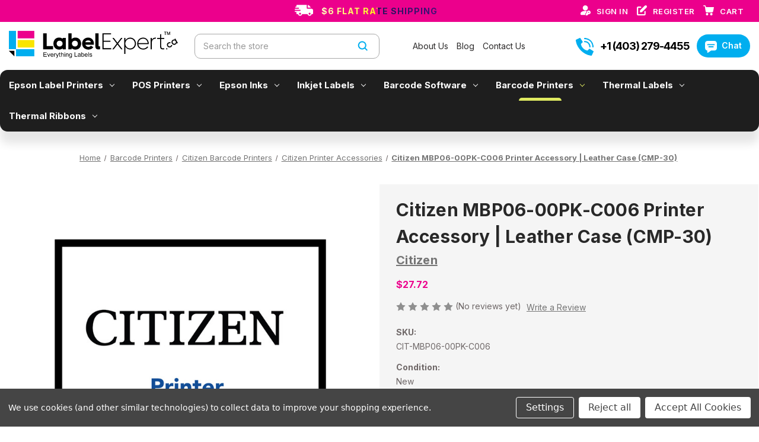

--- FILE ---
content_type: text/html; charset=UTF-8
request_url: https://labelexpert.ca/citizen-mbp06-00pk-c006-printer-accessory-leather-case-cmp-30/
body_size: 33244
content:


<!DOCTYPE html>
<html class="no-js" lang="en">
    <head>
        <title>Citizen MBP06-00PK-C006 Printer Accessory | Leather Case (CMP-30)</title>
        <link rel="dns-prefetch preconnect" href="https://cdn11.bigcommerce.com/s-4x2oh8kvx4" crossorigin><link rel="dns-prefetch preconnect" href="https://fonts.googleapis.com/" crossorigin><link rel="dns-prefetch preconnect" href="https://fonts.gstatic.com/" crossorigin>
        <meta property="product:price:amount" content="27.72" /><meta property="product:price:currency" content="CAD" /><meta property="og:url" content="https://labelexpert.ca/citizen-mbp06-00pk-c006-printer-accessory-leather-case-cmp-30/" /><meta property="og:site_name" content="LabelExpert.ca" /><meta name="description" content="LabelExpert.ca is the best place to buy Citizen MBP06-00PK-C006 Printer Accessory | Leather Case (CMP-30). Citizen printer parts and supplies. $6 flat rate shipping across Canada, buy online."><link rel='canonical' href='https://labelexpert.ca/citizen-mbp06-00pk-c006-printer-accessory-leather-case-cmp-30/' /><meta name='platform' content='bigcommerce.stencil' /><meta property="og:type" content="product" />
<meta property="og:title" content="Citizen MBP06-00PK-C006 Printer Accessory | Leather Case (CMP-30)" />
<meta property="og:description" content="LabelExpert.ca is the best place to buy Citizen MBP06-00PK-C006 Printer Accessory | Leather Case (CMP-30). Citizen printer parts and supplies. $6 flat rate shipping across Canada, buy online." />
<meta property="og:image" content="https://cdn11.bigcommerce.com/s-4x2oh8kvx4/products/482/images/1243/140210__46920.1676955871.386.513.jpg?c=1" />
<meta property="og:availability" content="oos" />
<meta property="pinterest:richpins" content="enabled" />
        
         

        <link href="https://cdn11.bigcommerce.com/s-4x2oh8kvx4/product_images/labex.jpg" rel="shortcut icon">
        <meta name="viewport" content="width=device-width, initial-scale=1">

        <script>
            document.documentElement.className = document.documentElement.className.replace('no-js', 'js');
        </script>

        <script>
    function browserSupportsAllFeatures() {
        return window.Promise
            && window.fetch
            && window.URL
            && window.URLSearchParams
            && window.WeakMap
            // object-fit support
            && ('objectFit' in document.documentElement.style);
    }

    function loadScript(src) {
        var js = document.createElement('script');
        js.src = src;
        js.onerror = function () {
            console.error('Failed to load polyfill script ' + src);
        };
        document.head.appendChild(js);
    }

    if (!browserSupportsAllFeatures()) {
        loadScript('https://cdn11.bigcommerce.com/s-4x2oh8kvx4/stencil/4c784ec0-19cc-013c-3988-26049ded5f41/e/48ae8e80-c20f-013d-dd65-6aba105c9003/dist/theme-bundle.polyfills.js');
    }
</script>
        <script>window.consentManagerTranslations = `{"locale":"en","locales":{"consent_manager.data_collection_warning":"en","consent_manager.accept_all_cookies":"en","consent_manager.gdpr_settings":"en","consent_manager.data_collection_preferences":"en","consent_manager.manage_data_collection_preferences":"en","consent_manager.use_data_by_cookies":"en","consent_manager.data_categories_table":"en","consent_manager.allow":"en","consent_manager.accept":"en","consent_manager.deny":"en","consent_manager.dismiss":"en","consent_manager.reject_all":"en","consent_manager.category":"en","consent_manager.purpose":"en","consent_manager.functional_category":"en","consent_manager.functional_purpose":"en","consent_manager.analytics_category":"en","consent_manager.analytics_purpose":"en","consent_manager.targeting_category":"en","consent_manager.advertising_category":"en","consent_manager.advertising_purpose":"en","consent_manager.essential_category":"en","consent_manager.esential_purpose":"en","consent_manager.yes":"en","consent_manager.no":"en","consent_manager.not_available":"en","consent_manager.cancel":"en","consent_manager.save":"en","consent_manager.back_to_preferences":"en","consent_manager.close_without_changes":"en","consent_manager.unsaved_changes":"en","consent_manager.by_using":"en","consent_manager.agree_on_data_collection":"en","consent_manager.change_preferences":"en","consent_manager.cancel_dialog_title":"en","consent_manager.privacy_policy":"en","consent_manager.allow_category_tracking":"en","consent_manager.disallow_category_tracking":"en"},"translations":{"consent_manager.data_collection_warning":"We use cookies (and other similar technologies) to collect data to improve your shopping experience.","consent_manager.accept_all_cookies":"Accept All Cookies","consent_manager.gdpr_settings":"Settings","consent_manager.data_collection_preferences":"Website Data Collection Preferences","consent_manager.manage_data_collection_preferences":"Manage Website Data Collection Preferences","consent_manager.use_data_by_cookies":" uses data collected by cookies and JavaScript libraries to improve your shopping experience.","consent_manager.data_categories_table":"The table below outlines how we use this data by category. To opt out of a category of data collection, select 'No' and save your preferences.","consent_manager.allow":"Allow","consent_manager.accept":"Accept","consent_manager.deny":"Deny","consent_manager.dismiss":"Dismiss","consent_manager.reject_all":"Reject all","consent_manager.category":"Category","consent_manager.purpose":"Purpose","consent_manager.functional_category":"Functional","consent_manager.functional_purpose":"Enables enhanced functionality, such as videos and live chat. If you do not allow these, then some or all of these functions may not work properly.","consent_manager.analytics_category":"Analytics","consent_manager.analytics_purpose":"Provide statistical information on site usage, e.g., web analytics so we can improve this website over time.","consent_manager.targeting_category":"Targeting","consent_manager.advertising_category":"Advertising","consent_manager.advertising_purpose":"Used to create profiles or personalize content to enhance your shopping experience.","consent_manager.essential_category":"Essential","consent_manager.esential_purpose":"Essential for the site and any requested services to work, but do not perform any additional or secondary function.","consent_manager.yes":"Yes","consent_manager.no":"No","consent_manager.not_available":"N/A","consent_manager.cancel":"Cancel","consent_manager.save":"Save","consent_manager.back_to_preferences":"Back to Preferences","consent_manager.close_without_changes":"You have unsaved changes to your data collection preferences. Are you sure you want to close without saving?","consent_manager.unsaved_changes":"You have unsaved changes","consent_manager.by_using":"By using our website, you're agreeing to our","consent_manager.agree_on_data_collection":"By using our website, you're agreeing to the collection of data as described in our ","consent_manager.change_preferences":"You can change your preferences at any time","consent_manager.cancel_dialog_title":"Are you sure you want to cancel?","consent_manager.privacy_policy":"Privacy Policy","consent_manager.allow_category_tracking":"Allow [CATEGORY_NAME] tracking","consent_manager.disallow_category_tracking":"Disallow [CATEGORY_NAME] tracking"}}`;</script>

        <script>
            window.lazySizesConfig = window.lazySizesConfig || {};
            window.lazySizesConfig.loadMode = 1;
        </script>
        <script async src="https://cdn11.bigcommerce.com/s-4x2oh8kvx4/stencil/4c784ec0-19cc-013c-3988-26049ded5f41/e/48ae8e80-c20f-013d-dd65-6aba105c9003/dist/theme-bundle.head_async.js"></script>
        
        <link href="https://fonts.googleapis.com/css?family=Montserrat:700%7Cinter:500,400,600,700&display=block" rel="stylesheet">
        
        <script async src="https://cdn11.bigcommerce.com/s-4x2oh8kvx4/stencil/4c784ec0-19cc-013c-3988-26049ded5f41/e/48ae8e80-c20f-013d-dd65-6aba105c9003/dist/theme-bundle.font.js"></script>

        <link data-stencil-stylesheet href="https://cdn11.bigcommerce.com/s-4x2oh8kvx4/stencil/4c784ec0-19cc-013c-3988-26049ded5f41/e/48ae8e80-c20f-013d-dd65-6aba105c9003/css/theme-6f83e390-19cc-013c-5ad3-3e65495a418a.css" rel="stylesheet">

        <!-- Start Tracking Code for analytics_googleanalytics4 -->

<script data-cfasync="false" src="https://cdn11.bigcommerce.com/shared/js/google_analytics4_bodl_subscribers-358423becf5d870b8b603a81de597c10f6bc7699.js" integrity="sha256-gtOfJ3Avc1pEE/hx6SKj/96cca7JvfqllWA9FTQJyfI=" crossorigin="anonymous"></script>
<script data-cfasync="false">
  (function () {
    window.dataLayer = window.dataLayer || [];

    function gtag(){
        dataLayer.push(arguments);
    }

    function initGA4(event) {
         function setupGtag() {
            function configureGtag() {
                gtag('js', new Date());
                gtag('set', 'developer_id.dMjk3Nj', true);
                gtag('config', 'G-VTWSF2V7HW');
            }

            var script = document.createElement('script');

            script.src = 'https://www.googletagmanager.com/gtag/js?id=G-VTWSF2V7HW';
            script.async = true;
            script.onload = configureGtag;

            document.head.appendChild(script);
        }

        setupGtag();

        if (typeof subscribeOnBodlEvents === 'function') {
            subscribeOnBodlEvents('G-VTWSF2V7HW', true);
        }

        window.removeEventListener(event.type, initGA4);
    }

    gtag('consent', 'default', {"ad_storage":"denied","ad_user_data":"denied","ad_personalization":"denied","analytics_storage":"denied","functionality_storage":"denied"})
            

    var eventName = document.readyState === 'complete' ? 'consentScriptsLoaded' : 'DOMContentLoaded';
    window.addEventListener(eventName, initGA4, false);
  })()
</script>

<!-- End Tracking Code for analytics_googleanalytics4 -->


<script src="https://www.google.com/recaptcha/api.js" async defer></script>
<script>window.consentManagerStoreConfig = function () { return {"storeName":"LabelExpert.ca","privacyPolicyUrl":"","writeKey":null,"improvedConsentManagerEnabled":true,"AlwaysIncludeScriptsWithConsentTag":true}; };</script>
<script type="text/javascript" src="https://cdn11.bigcommerce.com/shared/js/bodl-consent-32a446f5a681a22e8af09a4ab8f4e4b6deda6487.js" integrity="sha256-uitfaufFdsW9ELiQEkeOgsYedtr3BuhVvA4WaPhIZZY=" crossorigin="anonymous" defer></script>
<script type="text/javascript" src="https://cdn11.bigcommerce.com/shared/js/storefront/consent-manager-config-3013a89bb0485f417056882e3b5cf19e6588b7ba.js" defer></script>
<script type="text/javascript" src="https://cdn11.bigcommerce.com/shared/js/storefront/consent-manager-08633fe15aba542118c03f6d45457262fa9fac88.js" defer></script>
<script type="text/javascript">
var BCData = {"product_attributes":{"sku":"CIT-MBP06-00PK-C006","upc":null,"mpn":"MBP06-00PK-C006","gtin":null,"weight":null,"base":true,"image":null,"price":{"without_tax":{"formatted":"$27.72","value":27.72,"currency":"CAD"},"tax_label":"Tax"},"stock":0,"instock":false,"stock_message":"Out of stock","purchasable":true,"purchasing_message":"The selected product combination is currently unavailable.","call_for_price_message":null}};
</script>
<!-- Google Tag Manager -->
<script>(function(w,d,s,l,i){w[l]=w[l]||[];w[l].push({'gtm.start':
new Date().getTime(),event:'gtm.js'});var f=d.getElementsByTagName(s)[0],
j=d.createElement(s),dl=l!='dataLayer'?'&l='+l:'';j.async=true;j.src=
'https://www.googletagmanager.com/gtm.js?id='+i+dl;f.parentNode.insertBefore(j,f);
})(window,document,'script','dataLayer','GTM-M2ZDQP7');</script>
<!-- End Google Tag Manager --><script data-bc-cookie-consent="3" type="text/plain" type="application/ld+json">
{
"@context": "https://schema.org",
"@id": "https://www.labelexpert.ca/#organization",
"@type": "Organization",
"name": "LabelExpert",
"url": "https://www.labelexpert.ca/",
"logo": "https://www.labelexpert.ca/",
"description": "LabelExpert is a Canadian-based company that specializes in custom label and sticker printing for businesses and individuals. Contact us today!",
"contactPoint":
{
"@type": "ContactPoint",
"telephone": "+1 403 279 4455",
"contactType": "customer support",
"areaServed":"CA"
}
}
</script>
<!-- Google Tag Manager -->
<script data-bc-cookie-consent="3" type="text/plain">(function(w,d,s,l,i){w[l]=w[l]||[];w[l].push({'gtm.start':
new Date().getTime(),event:'gtm.js'});var f=d.getElementsByTagName(s)[0],
j=d.createElement(s),dl=l!='dataLayer'?'&l='+l:'';j.async=true;j.src=
'https://www.googletagmanager.com/gtm.js?id='+i+dl;f.parentNode.insertBefore(j,f);
})(window,document,'script','dataLayer','GTM-5825PZRB');</script>
<!-- End Google Tag Manager -->
 <script data-cfasync="false" src="https://microapps.bigcommerce.com/bodl-events/1.9.4/index.js" integrity="sha256-Y0tDj1qsyiKBRibKllwV0ZJ1aFlGYaHHGl/oUFoXJ7Y=" nonce="" crossorigin="anonymous"></script>
 <script data-cfasync="false" nonce="">

 (function() {
    function decodeBase64(base64) {
       const text = atob(base64);
       const length = text.length;
       const bytes = new Uint8Array(length);
       for (let i = 0; i < length; i++) {
          bytes[i] = text.charCodeAt(i);
       }
       const decoder = new TextDecoder();
       return decoder.decode(bytes);
    }
    window.bodl = JSON.parse(decodeBase64("[base64]"));
 })()

 </script>

<script nonce="">
(function () {
    var xmlHttp = new XMLHttpRequest();

    xmlHttp.open('POST', 'https://bes.gcp.data.bigcommerce.com/nobot');
    xmlHttp.setRequestHeader('Content-Type', 'application/json');
    xmlHttp.send('{"store_id":"1002298625","timezone_offset":"-6.0","timestamp":"2026-01-18T08:49:04.28383000Z","visit_id":"5f11d36a-eacd-4813-bf15-f1d5c142818e","channel_id":1}');
})();
</script>

        <script src='https://cdnjs.cloudflare.com/ajax/libs/jquery/3.6.0/jquery.min.js' ></script>
        <style type="text/css" media="screen, print">
    @font-face {
    font-family: 'Galano Grotesque';
        src: url("https://cdn11.bigcommerce.com/s-4x2oh8kvx4/content/GalanoGrotesque-Bold.eot"); /* IE9 Compat Modes */
        src: url("https://cdn11.bigcommerce.com/s-4x2oh8kvx4/content/GalanoGrotesque-Bold.eot?#iefix"), /* IE6-IE8 */
                url("https://cdn11.bigcommerce.com/s-4x2oh8kvx4/content/GalanoGrotesque-Bold.woff2"), /* Super Modern Browsers */
                url("https://cdn11.bigcommerce.com/s-4x2oh8kvx4/content/GalanoGrotesque-Bold.woff"), /* Pretty Modern Browsers */
                url("https://cdn11.bigcommerce.com/s-4x2oh8kvx4/content/GalanoGrotesque-Bold.svg#GalanoGrotesque-Bold"); /* Legacy iOS */
                font-weight: bold;
                font-style: normal;
                font-display: swap;
    }
    
       @font-face {
    font-family: 'Galano Grotesque';
        src: url("https://cdn11.bigcommerce.com/s-4x2oh8kvx4/content/GalanoGrotesque-Regular.eot"); /* IE9 Compat Modes */
        src: url("https://cdn11.bigcommerce.com/s-4x2oh8kvx4/content/GalanoGrotesque-Regular.eot?#iefix"), /* IE6-IE8 */
                url("https://cdn11.bigcommerce.com/s-4x2oh8kvx4/content/GalanoGrotesque-Regular.woff2"), /* Super Modern Browsers */
                url("https://cdn11.bigcommerce.com/s-4x2oh8kvx4/content/GalanoGrotesque-Regular.woff"), /* Pretty Modern Browsers */
                url("https://cdn11.bigcommerce.com/s-4x2oh8kvx4/content/GalanoGrotesque-Regular.svg#GalanoGrotesque-Regular"); /* Legacy iOS */
                font-weight: normal;
                font-style: normal;
                font-display: swap;
       }
</style>
        
      <!-- Google tag (gtag.js) -->
<script async src="https://www.googletagmanager.com/gtag/js?id=AW-11263425417"></script>
<script>
  window.dataLayer = window.dataLayer || [];
  function gtag(){dataLayer.push(arguments);}
  gtag('js', new Date());

  gtag('config', 'AW-11263425417');
</script>
  
        
    </head>
    <body>
        <svg data-src="https://cdn11.bigcommerce.com/s-4x2oh8kvx4/stencil/4c784ec0-19cc-013c-3988-26049ded5f41/e/48ae8e80-c20f-013d-dd65-6aba105c9003/img/icon-sprite.svg" class="icons-svg-sprite"></svg>

        <div class="free-shipping-text">
<div class="container">
<div class="fst-outer">
<div class="fst-one"></div>
<div class="fst-two">
<p><a href="/free-shipping/">$6 Flat Rate Shipping</a></p>    
</div>
<div class="fst-three">
<ul>
 <li class="">
            <svg width="17" height="17" xmlns="http://www.w3.org/2000/svg" viewBox="0 0 33.13 33.14"><path fill="#ffffff" d="M25.78,9.34A8.48,8.48,0,1,1,17.31.86,8.48,8.48,0,0,1,25.78,9.34Z" transform="translate(-1.5 -0.86)"/><path fill="#ffffff" d="M16.91,32.46H4.18a2.59,2.59,0,0,1-2.62-2.09,3.94,3.94,0,0,1,0-.83,22,22,0,0,1,.07-2.67,6.22,6.22,0,0,1,2.55-4,15.32,15.32,0,0,1,5.51-2.69,28.75,28.75,0,0,1,12.08-.72l0.4,0.08a0.76,0.76,0,0,1-.05.14,7.88,7.88,0,0,0-1.32,4.43,0.69,0.69,0,0,1-.2.42c-0.89.91-1.79,1.82-2.7,2.71a2.93,2.93,0,0,0-.93,2.26C16.93,30.48,16.91,31.45,16.91,32.46Z" transform="translate(-1.5 -0.86)"/><path fill="#ffffff" d="M18.45,31.08c0-.52,0-1,0-1.55a1.51,1.51,0,0,1,.49-1.19c1-1,2-2,3-2.95a1.26,1.26,0,0,0,.43-1.09A6.11,6.11,0,0,1,27.07,18a6.16,6.16,0,1,1,2.24,12.1c-0.51.06-1,0-1.54,0a0.65,0.65,0,0,0-.39.17c-1.08,1.06-2.16,2.13-3.22,3.21a1.56,1.56,0,0,1-1.22.5c-1.06,0-2.12,0-3.18,0a1.17,1.17,0,0,1-1.3-1.29C18.45,32.16,18.45,31.62,18.45,31.08ZM26.81,24a1.66,1.66,0,1,0,1.68-1.66A1.65,1.65,0,0,0,26.81,24Z" transform="translate(-1.5 -0.86)"/></svg>
<a class=""
                   href="/login.php"
                   aria-label="Sign in"
                >
                    Sign in
                </a>
         </li>    
    
 <li class="">
                
                   
                    <svg  width="17" height="17" xmlns="http://www.w3.org/2000/svg" viewBox="0 0 34.01 34.02"><path fill="#ffffff" d="M4.9,9.16V9.66q0,10.13,0,20.25c0,0.39.08,0.52,0.49,0.52H26.13c0-.19,0-0.35,0-0.51,0-2.61,0-5.23,0-7.84a2.13,2.13,0,0,1,1.55-2.19,2.11,2.11,0,0,1,2.66,1.7,3.56,3.56,0,0,1,0,.54c0,2.71,0,5.42,0,8.13a4.23,4.23,0,0,1-3.3,4.31,4.91,4.91,0,0,1-1.11.12H5.09A4.27,4.27,0,0,1,.65,30.21q0-10.44,0-20.87A4.25,4.25,0,0,1,5.06,4.9c2.74,0,5.48,0,8.22,0a2.13,2.13,0,0,1,1.37,3.85,2.42,2.42,0,0,1-1.49.41H4.9Z" transform="translate(-0.65 -0.65)"/><path fill="#ffffff" d="M11.3,24c0-.17,0-0.29,0-0.41,0-1.76,0-3.51,0-5.27a0.9,0.9,0,0,1,.24-0.57Q19.42,9.88,27.33,2A4.1,4.1,0,0,1,31.59.84,4,4,0,0,1,34.54,4a4.11,4.11,0,0,1-.92,3.72c-0.12.15-.26,0.29-0.4,0.42L17.59,23.75a0.92,0.92,0,0,1-.72.3c-1.7,0-3.4,0-5.1,0H11.3Z" transform="translate(-0.65 -0.65)"/></svg>
<a class=""
                       href="/login.php?action&#x3D;create_account"
                       aria-label="Register"
                    >
                        Register
                    </a>
            </li>
<li class="">
             <svg width="18" height="17" xmlns="http://www.w3.org/2000/svg" viewBox="0 0 32.55 31.03"><path fill="#ffffff" d="M1,3.76q0-.32,0-0.64A1.64,1.64,0,0,0,1.08,3,1.45,1.45,0,0,1,2.47,2c1,0,2,0,3,0A3.21,3.21,0,0,1,8.63,4.62C8.78,5.36,8.89,6.12,9,6.88a0.36,0.36,0,0,0,.46.37H31.76a3.29,3.29,0,0,1,.6,0A1.57,1.57,0,0,1,33.55,8.4V9a0.83,0.83,0,0,0-.06.14q-1.15,5.76-2.3,11.51A4.1,4.1,0,0,1,27.1,24h-15a4,4,0,0,1-4-3.34c-0.42-2.75-.81-5.5-1.22-8.26q-0.52-3.53-1-7.07A0.46,0.46,0,0,0,5.24,4.9H2.53a1.45,1.45,0,0,1-1.26-.62A4.47,4.47,0,0,1,1,3.76Z" transform="translate(-1 -1.97)"/><path fill="#ffffff" d="M25.65,33a3.8,3.8,0,1,1,0-7.6,3.86,3.86,0,0,1,3.8,3.82A3.81,3.81,0,0,1,25.65,33Z" transform="translate(-1 -1.97)"/><path fill="#ffffff" d="M16.34,29.19A3.78,3.78,0,0,1,12.66,33a3.73,3.73,0,0,1-3.73-3.7,3.82,3.82,0,0,1,3.68-3.85A3.77,3.77,0,0,1,16.34,29.19Z" transform="translate(-1 -1.97)"/></svg>
<a class="mini-cart"
               data-cart-preview
               data-dropdown="cart-preview-dropdown"
               data-options="align:right"
               href="/cart.php"
               aria-label="Cart with 0 items"
            >
                <span class="navUser-item-cartLabel">Cart</span>
                <span class="countPill cart-quantity"></span>
            </a>

            <div class="dropdown-menu" id="cart-preview-dropdown" data-dropdown-content aria-hidden="true"></div>
        </li>
</ul>   
</div>
</div>
</div>    
</div>
<div class="custom-header">
<div class="container">
<div class="custom-header-outer">
<div class="ch-one">
   <a href="https://labelexpert.ca/" class="" data-header-logo-link>
    <svg  width="285" height="52" xmlns="http://www.w3.org/2000/svg" viewBox="0 0 510.48 82"><rect fill="#f9e500" x="26.47" y="27.61" width="50.32" height="22.67"/><rect fill="#ec008c" x="26.47" width="50.32" height="22.67"/><rect fill="#00aeef" x="21.53" y="55.33" width="55.26" height="21.48"/><rect fill="#00aeef" width="21.48" height="55.27"/><polygon fill="231f20" fill-rule="evenodd" points="16.5 76.77 16.5 60.3 0.04 60.3 16.5 76.77"/><path fill="231f20" fill-rule="evenodd" d="M118.37,15.67V54.1H138V64H108V15.67h10.35Zm48.31,13.8h9.8V64h-9.8V61.35a17.71,17.71,0,0,1-5,2.66,16.86,16.86,0,0,1-5.48.93,17.66,17.66,0,0,1-9.28-2.35,15.54,15.54,0,0,1-6-6.45,20.49,20.49,0,0,1-2.07-9.35,20.92,20.92,0,0,1,2.07-9.42,15.44,15.44,0,0,1,6-6.52,17.66,17.66,0,0,1,9.28-2.35,16.22,16.22,0,0,1,5.52,1,18.56,18.56,0,0,1,5,2.69V29.47h0ZM157.5,55.55A9.07,9.07,0,0,0,164,53.07a8.44,8.44,0,0,0,2.62-6.42A8.06,8.06,0,0,0,164,40.44,9.21,9.21,0,0,0,157.5,38a8.73,8.73,0,0,0-6.35,2.41,8.45,8.45,0,0,0-2.48,6.35,8.45,8.45,0,0,0,2.48,6.35,8.73,8.73,0,0,0,6.35,2.41h0Zm47.69-27a17.66,17.66,0,0,1,9.28,2.35,15.44,15.44,0,0,1,6,6.52,20.91,20.91,0,0,1,2.07,9.42,20.48,20.48,0,0,1-2.07,9.35,15.54,15.54,0,0,1-6,6.45,17.66,17.66,0,0,1-9.28,2.35,16.73,16.73,0,0,1-6-1.1,17.92,17.92,0,0,1-5.31-3.17V64H184V15.67h9.87V32.85a18.53,18.53,0,0,1,5.31-3.21,16.27,16.27,0,0,1,6-1.14h0Zm-1.31,27a8.61,8.61,0,0,0,6.31-2.41,8.51,8.51,0,0,0,2.45-6.35,8.52,8.52,0,0,0-2.45-6.35A8.61,8.61,0,0,0,203.88,38a9.21,9.21,0,0,0-6.49,2.41,8.06,8.06,0,0,0-2.62,6.21,8.44,8.44,0,0,0,2.62,6.42,9.07,9.07,0,0,0,6.49,2.48h0Zm39.89-27a17,17,0,0,1,9,2.42,16.76,16.76,0,0,1,6.17,6.55,19.19,19.19,0,0,1,2.21,9.18,20.59,20.59,0,0,1-.28,3.52H235.35A10.46,10.46,0,0,0,238.87,55a9.74,9.74,0,0,0,5.73,1.55,10.25,10.25,0,0,0,4.17-.9A8.06,8.06,0,0,0,252,53.2l7.45,4.42A15.88,15.88,0,0,1,253.18,63a21.67,21.67,0,0,1-18.66-.52A16.88,16.88,0,0,1,227.9,56a18.42,18.42,0,0,1-2.35-9.24,18.64,18.64,0,0,1,2.31-9.24A16.9,16.9,0,0,1,234.31,31a18.62,18.62,0,0,1,9.45-2.38h0Zm8.14,14a5.94,5.94,0,0,0-2.72-4.07,9.9,9.9,0,0,0-5.48-1.45,10.49,10.49,0,0,0-5.86,1.62,5,5,0,0,0-2.62,3.9h16.7Zm23.33,10.49a2.09,2.09,0,0,0,.52,1.59,2.56,2.56,0,0,0,1.76.48,13.26,13.26,0,0,0,2.14-.21v9a39.71,39.71,0,0,1-5.24.48q-4.48,0-6.76-2.38t-2.28-8.38v-38h9.87V53.07h0Zm15.12-11.73V60.59h22.9V64H286.77V15.67H313v3.38H290.36V38h20.9v3.31h-20.9Zm53-11.87h4.28L334.31,46.72,347.63,64h-4.14L332.24,49.41,321,64h-4.14L330.1,46.65,316.86,29.47h4.21L332.24,44l11.11-14.49h0Zm27.32-.76a16.9,16.9,0,0,1,8.9,2.41,17.26,17.26,0,0,1,6.28,6.52,19.21,19.21,0,0,1,0,18.14,17.26,17.26,0,0,1-6.28,6.52,16.89,16.89,0,0,1-8.9,2.42,16,16,0,0,1-8.52-2.35,17,17,0,0,1-6-6.28V77.77h-3.38V29.47h3.38v7.86a17,17,0,0,1,6-6.28,16,16,0,0,1,8.52-2.35h0Zm-0.21,32.7a14,14,0,0,0,12.38-7.24,15.58,15.58,0,0,0,0-14.9,14.22,14.22,0,0,0-24.84,0,15.58,15.58,0,0,0,0,14.9,14,14,0,0,0,12.45,7.24h0Zm39.33-32.7a16.26,16.26,0,0,1,8.93,2.48,16.86,16.86,0,0,1,6,6.66,19.46,19.46,0,0,1,2.14,9s0,0.53-.14,1.45H395.38A14.23,14.23,0,0,0,397.45,55a13.36,13.36,0,0,0,5.17,4.86,15.68,15.68,0,0,0,7.59,1.79,15.29,15.29,0,0,0,7.21-1.79,11.83,11.83,0,0,0,4.93-4.42l2.83,1.66A15.29,15.29,0,0,1,419,62.69a20.55,20.55,0,0,1-18.39-.28A16.42,16.42,0,0,1,394.17,56a18.58,18.58,0,0,1-2.31-9.28,18.53,18.53,0,0,1,2.28-9.14,16.79,16.79,0,0,1,6.38-6.49,18.16,18.16,0,0,1,9.28-2.38h0Zm13.87,16.56a16.22,16.22,0,0,0-4.35-9.87,12.87,12.87,0,0,0-9.52-3.59,14.72,14.72,0,0,0-7.45,1.9,13.77,13.77,0,0,0-5.14,5,13.25,13.25,0,0,0-1.9,6.55h28.36Zm23.46-16.56a10.46,10.46,0,0,1,1.38.07L448.09,32A6.25,6.25,0,0,0,447,32a11.25,11.25,0,0,0-7.76,2.86Q436,37.68,436,43.61V64h-3.38V29.47H436v6.14a11.08,11.08,0,0,1,4.14-4.93,12.11,12.11,0,0,1,7-2h0Zm17.25,25.53q0,3.93,1.28,5.42T470,61.14a26.82,26.82,0,0,0,3.79-.28V64a34.84,34.84,0,0,1-4.42.34q-4.35,0-6.35-2.24t-2-7.76V32.65H452.3V29.47H461V19.12l3.38-1.31V29.47h9.24v3.17h-9.24V54.24Z" transform="translate(-4.35 -8.32)"/><path fill="231f20" fill-rule="evenodd" d="M479.64,63.43a1.86,1.86,0,0,1-.27-1.4,2.08,2.08,0,0,1,2.3-1.33,1.85,1.85,0,0,1,1.07.93,1.9,1.9,0,0,1,.29,1.42,2.08,2.08,0,0,1-2.3,1.33,1.9,1.9,0,0,1-1.09-1h0Zm18.11-12.21a8,8,0,0,1-1.22,3.58,8.09,8.09,0,0,1-6.85,3.74,8.06,8.06,0,0,1-4-1.09,8.15,8.15,0,0,1-4.06-7,8.11,8.11,0,0,1,1.08-4,8.07,8.07,0,0,1,6.62-4.05,8.14,8.14,0,0,1,3.71.71l-1.4,2.88a5.12,5.12,0,0,0-2.22-.36,4.86,4.86,0,0,0-2.1,9.06,4.94,4.94,0,0,0,2.41.66,4.8,4.8,0,0,0,4.05-2.16,5.45,5.45,0,0,0,.81-2.09l3.21,0.18h0Zm6.55-18.16,1,1.66a7.88,7.88,0,0,0-3-.21,7.35,7.35,0,0,0-2.83.94,7.72,7.72,0,0,0-3,3,7.32,7.32,0,0,0-.91,3.9,8.78,8.78,0,0,0,1.23,4.07,8.69,8.69,0,0,0,2.9,3.09,7.35,7.35,0,0,0,3.82,1.15,7.72,7.72,0,0,0,4.06-1.12,7.34,7.34,0,0,0,2.23-2,7.88,7.88,0,0,0,1.31-2.7L512,46.45l2.81-1.62-7.72-13.38-2.81,1.62h0Zm2,13.54a5.05,5.05,0,0,1-2.5.71,4.49,4.49,0,0,1-2.41-.66,5.51,5.51,0,0,1-2.56-4.44,4.49,4.49,0,0,1,.64-2.42A5.05,5.05,0,0,1,501.33,38a5.22,5.22,0,0,1,2.52-.73,4.68,4.68,0,0,1,2.46.61,4.93,4.93,0,0,1,1.85,1.88,5,5,0,0,1,.71,2.55,4.76,4.76,0,0,1-.68,2.46A5.13,5.13,0,0,1,506.31,46.61Z" transform="translate(-4.35 -8.32)"/><path fill="231f20" fill-rule="evenodd" d="M108.85,86.38V72.94h9.71v1.58h-7.92v4.13h7.42v1.58h-7.42V84.8h8.24v1.58h-10Zm14.94,0-3.68-9.74h1.77L124,82.47q0.34,0.94.63,2c0.15-.51.35-1.13,0.62-1.85l2.17-5.95h1.7l-3.69,9.74h-1.59Zm13.37-3.15,1.71,0.23a4.13,4.13,0,0,1-1.49,2.31,4.49,4.49,0,0,1-2.78.82,4.44,4.44,0,0,1-3.38-1.31A5.13,5.13,0,0,1,130,81.59a5.36,5.36,0,0,1,1.26-3.81,4.27,4.27,0,0,1,3.28-1.35,4.15,4.15,0,0,1,3.18,1.33,5.28,5.28,0,0,1,1.24,3.74c0,0.1,0,.24,0,0.44h-7.26a3.74,3.74,0,0,0,.91,2.45,2.7,2.7,0,0,0,2,.85,2.51,2.51,0,0,0,1.55-.48,3.17,3.17,0,0,0,1-1.53h0Zm-5.41-2.65h5.43a3.3,3.3,0,0,0-.62-1.84,2.52,2.52,0,0,0-2-1,2.62,2.62,0,0,0-1.91.76,3,3,0,0,0-.85,2h0Zm9.18,5.8V76.64h1.48v1.49a4,4,0,0,1,1.05-1.37,1.83,1.83,0,0,1,1.06-.33,3.28,3.28,0,0,1,1.7.52l-0.59,1.52a2.43,2.43,0,0,0-1.2-.34,1.56,1.56,0,0,0-1,.33,1.76,1.76,0,0,0-.61.9,6.37,6.37,0,0,0-.28,1.92v5.09h-1.65Zm6.2,3.75-0.19-1.53a3.72,3.72,0,0,0,.95.15,1.82,1.82,0,0,0,.88-0.18,1.5,1.5,0,0,0,.54-0.51,8.12,8.12,0,0,0,.5-1.23l0.15-.4-3.7-9.78H148l2,5.63c0.27,0.71.5,1.46,0.71,2.25q0.29-1.11.68-2.19l2.08-5.68h1.65l-3.68,9.91a18.92,18.92,0,0,1-.93,2.2,3.27,3.27,0,0,1-1,1.19,2.4,2.4,0,0,1-1.36.38,3.39,3.39,0,0,1-1.07-.2h0Zm13-5.22,0.23,1.46a6.14,6.14,0,0,1-1.24.15,2.81,2.81,0,0,1-1.39-.28,1.6,1.6,0,0,1-.69-0.75,6,6,0,0,1-.2-2V77.91h-1.22V76.64h1.22V74.23l1.65-1v3.4h1.65v1.28h-1.65v5.71a2.84,2.84,0,0,0,.09.91,0.68,0.68,0,0,0,.28.32,1.11,1.11,0,0,0,.56.12,5.11,5.11,0,0,0,.72-0.07h0Zm1.63,1.47V72.94h1.65v4.84a3.65,3.65,0,0,1,2.9-1.35,3.91,3.91,0,0,1,1.87.43A2.5,2.5,0,0,1,169.38,78a5.45,5.45,0,0,1,.34,2.18v6.17h-1.65V80.22a2.56,2.56,0,0,0-.53-1.8,2,2,0,0,0-1.51-.56,2.64,2.64,0,0,0-1.37.38,2.15,2.15,0,0,0-.92,1,4.75,4.75,0,0,0-.27,1.79v5.32h-1.65Zm10.44-11.57V72.94h1.65v1.88h-1.65Zm0,11.57V76.64h1.65v9.74h-1.65Zm4.17,0V76.64h1.48V78A3.5,3.5,0,0,1,181,76.43a4.08,4.08,0,0,1,1.62.32,2.55,2.55,0,0,1,1.1.83,3.17,3.17,0,0,1,.51,1.22,9.68,9.68,0,0,1,.09,1.61v6h-1.65V80.46a4.44,4.44,0,0,0-.19-1.51,1.61,1.61,0,0,0-.68-0.8,2.18,2.18,0,0,0-1.15-.3,2.66,2.66,0,0,0-1.81.67,3.3,3.3,0,0,0-.76,2.54v5.32h-1.65Zm10.14,0.81,1.6,0.22a1.53,1.53,0,0,0,.56,1.08,2.77,2.77,0,0,0,1.68.46,3,3,0,0,0,1.77-.46,2.25,2.25,0,0,0,.84-1.28,10.54,10.54,0,0,0,.12-2.11,3.4,3.4,0,0,1-2.7,1.28,3.67,3.67,0,0,1-3.11-1.45,5.56,5.56,0,0,1-1.1-3.47,6.49,6.49,0,0,1,.5-2.57,4,4,0,0,1,1.46-1.82,4,4,0,0,1,2.25-.64,3.48,3.48,0,0,1,2.84,1.41v-1.2h1.52v8.41a8,8,0,0,1-.46,3.22,3.38,3.38,0,0,1-1.46,1.5,5.09,5.09,0,0,1-2.47.55,4.64,4.64,0,0,1-2.81-.78,2.63,2.63,0,0,1-1-2.35h0Zm1.35-5.85a4.21,4.21,0,0,0,.76,2.79,2.52,2.52,0,0,0,3.82,0,4.07,4.07,0,0,0,.77-2.74,4,4,0,0,0-.79-2.69,2.46,2.46,0,0,0-1.91-.9,2.39,2.39,0,0,0-1.87.89,4,4,0,0,0-.77,2.65h0Zm14.74,5V72.94h1.78V84.8h6.61v1.58h-8.39Zm16.67-1.22a6.19,6.19,0,0,1-1.77,1.1,5.08,5.08,0,0,1-1.82.32,3.55,3.55,0,0,1-2.47-.78,2.57,2.57,0,0,1-.86-2,2.67,2.67,0,0,1,.33-1.3,2.71,2.71,0,0,1,.85-0.95,4,4,0,0,1,1.19-.54,12.47,12.47,0,0,1,1.47-.25,15,15,0,0,0,2.95-.57c0-.23,0-0.37,0-0.43a1.81,1.81,0,0,0-.47-1.42,2.78,2.78,0,0,0-1.88-.56,2.92,2.92,0,0,0-1.72.41,2.49,2.49,0,0,0-.82,1.45l-1.61-.23a4,4,0,0,1,.73-1.68,3.21,3.21,0,0,1,1.47-1,6.55,6.55,0,0,1,2.22-.34,5.87,5.87,0,0,1,2,.29,2.68,2.68,0,0,1,1.15.74,2.64,2.64,0,0,1,.52,1.13,9.49,9.49,0,0,1,.08,1.52V82.3a23.91,23.91,0,0,0,.1,2.91,3.76,3.76,0,0,0,.4,1.18h-1.73a3.68,3.68,0,0,1-.32-1.22h0Zm-0.13-3.66a12.12,12.12,0,0,1-2.7.62,6.25,6.25,0,0,0-1.45.33,1.45,1.45,0,0,0-.65.53,1.44,1.44,0,0,0,.27,1.87,2.17,2.17,0,0,0,1.46.44,3.42,3.42,0,0,0,1.7-.42,2.55,2.55,0,0,0,1.09-1.13,3.94,3.94,0,0,0,.27-1.64V81.5h0Zm5.73,4.88H223.4V72.94H225v4.8a3.27,3.27,0,0,1,2.67-1.3,4.1,4.1,0,0,1,1.7.36,3.5,3.5,0,0,1,1.32,1,4.92,4.92,0,0,1,.81,1.58,6.42,6.42,0,0,1,.29,2,5.55,5.55,0,0,1-1.24,3.86,3.87,3.87,0,0,1-3,1.36,3.11,3.11,0,0,1-2.7-1.43v1.23h0Zm0-4.94a5.06,5.06,0,0,0,.48,2.53,2.36,2.36,0,0,0,4,.34,4.26,4.26,0,0,0,.79-2.8,4.33,4.33,0,0,0-.75-2.81,2.31,2.31,0,0,0-1.83-.91,2.36,2.36,0,0,0-1.87.94,4.12,4.12,0,0,0-.79,2.72h0Zm15.59,1.79,1.71,0.23a4.13,4.13,0,0,1-1.49,2.31,4.49,4.49,0,0,1-2.78.82,4.44,4.44,0,0,1-3.38-1.31,5.13,5.13,0,0,1-1.25-3.68,5.37,5.37,0,0,1,1.26-3.81,4.27,4.27,0,0,1,3.28-1.35A4.15,4.15,0,0,1,241,77.76a5.28,5.28,0,0,1,1.24,3.74c0,0.1,0,.24,0,0.44H235a3.74,3.74,0,0,0,.91,2.45,2.7,2.7,0,0,0,2,.85,2.51,2.51,0,0,0,1.55-.48,3.17,3.17,0,0,0,1-1.53h0Zm-5.41-2.65h5.43a3.3,3.3,0,0,0-.62-1.84,2.52,2.52,0,0,0-2-1,2.62,2.62,0,0,0-1.91.76,3,3,0,0,0-.85,2h0Zm9.16,5.8V72.94h1.65V86.38h-1.65Zm3.55-2.91,1.63-.26a2.29,2.29,0,0,0,.77,1.51,2.68,2.68,0,0,0,1.76.52,2.59,2.59,0,0,0,1.69-.46,1.38,1.38,0,0,0,.55-1.09,1,1,0,0,0-.49-0.88,7.46,7.46,0,0,0-1.69-.56,15.48,15.48,0,0,1-2.51-.79,2.41,2.41,0,0,1-1.42-2.23,2.51,2.51,0,0,1,.3-1.2,2.69,2.69,0,0,1,.81-0.92,3.46,3.46,0,0,1,1-.48,5,5,0,0,1,1.42-.2,5.56,5.56,0,0,1,2,.33,2.73,2.73,0,0,1,1.28.9,3.55,3.55,0,0,1,.57,1.51l-1.61.23a1.79,1.79,0,0,0-.64-1.19,2.3,2.3,0,0,0-1.49-.43,2.69,2.69,0,0,0-1.62.38,1.1,1.1,0,0,0-.49.88,0.92,0.92,0,0,0,.2.58,1.46,1.46,0,0,0,.63.44c0.17,0.06.65,0.2,1.46,0.42a20.54,20.54,0,0,1,2.44.76,2.48,2.48,0,0,1,1.09.86,2.39,2.39,0,0,1,.4,1.41,2.75,2.75,0,0,1-.48,1.55A3.13,3.13,0,0,1,254,86.19a5.08,5.08,0,0,1-2.06.4,4.6,4.6,0,0,1-2.89-.79A3.66,3.66,0,0,1,247.81,83.47Z" transform="translate(-4.35 -8.32)"/><path fill="231f20" fill-rule="evenodd" d="M480.66,12.35h-3v8.24H476V12.35h-3V11h7.61v1.35h0ZM484.08,11l2.76,7.35L489.61,11h2.15v9.59H490.1V17.43l0.17-4.23-2.83,7.39h-1.19l-2.82-7.38,0.16,4.22v3.16h-1.66V11h2.16Z" transform="translate(-4.35 -8.32)"/></svg>
</a>
</div>
<div class="ch-two">
    
    <div class="" id="quickSearch" aria-hidden="true" data-prevent-quick-search-close>
        
    <form class="form s-form" onsubmit="return false" data-url="/search.php" data-quick-search-form>
        <fieldset class="form-fieldset">
            <div class="form-field">
                <label class="is-srOnly" for="">Search</label>
                <input class="form-input"
                       data-search-quick
                       name=""
                       id=""
                       data-error-message="Search field cannot be empty."
                       placeholder="Search the store"
                       autocomplete="off"
                >
                <button type="submit" class="form-button">
                   
                      <svg width="20" height="20" viewBox="0 0 20 20" xmlns="http://www.w3.org/2000/svg"><path fill="#00AEEF"d="M16.46 14.8l-3.1-3.1c.87-1.18 1.4-2.63 1.4-4.2 0-3.87-3.14-7-7-7-3.88 0-7 3.13-7 7s3.12 7 7 7c1.56 0 3-.52 4.18-1.4l3.1 3.1c.4.4 1.03.4 1.42 0 .4-.38.4-1.02 0-1.4zm-8.7-2.3c-2.77 0-5-2.24-5-5s2.23-5 5-5c2.75 0 5 2.24 5 5s-2.25 5-5 5z"></path></svg>
                    
                </button>
            </div>
        </fieldset>
    </form>
    <section class="quickSearchResults" data-bind="html: results"></section>
    <p role="status"
       aria-live="polite"
       class="aria-description--hidden"
       data-search-aria-message-predefined-text="product results for"
    ></p>
    </div>
</div>
<div class="ch-three">
 <ul>
                 <li class="">
                     <a class=""
                        href="https://labelexpert.ca/about-us/"
                        aria-label="About Us"
                     >
                         About Us
                     </a>
                 </li>
                 <li class="">
                     <a class=""
                        href="https://labelexpert.ca/blog/"
                        aria-label="Blog"
                     >
                         Blog
                     </a>
                 </li>
                 <li class="">
                     <a class=""
                        href="https://labelexpert.ca/contact-us/"
                        aria-label="Contact Us"
                     >
                         Contact Us
                     </a>
                 </li>
             </ul>
</div>
<div class="ch-four">

<h5><span><svg  width="30" height="30" xmlns="http://www.w3.org/2000/svg" viewBox="0 0 30.3 30.3"><path fill="#00AEEF" d="M29,33H28.45a0.94,0.94,0,0,0-.16-0.05,26.53,26.53,0,0,1-9.94-3.3A33.09,33.09,0,0,1,6,17.58a26.76,26.76,0,0,1-3.41-9C2.53,8,2.44,7.43,2.35,6.88V6.35a1.4,1.4,0,0,1,.82-0.83c1.88-.87,3.76-1.77,5.64-2.65a1.07,1.07,0,0,1,1.52.44L13.9,8.85a1.07,1.07,0,0,1-.17,1.54l-2.18,2.17a1.06,1.06,0,0,0-.34,1c0.07,0.37.12,0.74,0.22,1.1a12.93,12.93,0,0,0,3.74,6.05,12.47,12.47,0,0,0,6.32,3.37,1.38,1.38,0,0,0,1.39-.43c0.65-.7,1.35-1.36,2-2a1.08,1.08,0,0,1,1.58-.18L32,25a1.08,1.08,0,0,1,.43,1.55c-0.88,1.86-1.76,3.72-2.63,5.59A1.46,1.46,0,0,1,29,33Z" transform="translate(-2.35 -2.68)"/><path fill="#00AEEF" d="M32.65,18.06l-0.09.18a1,1,0,0,1-1.13.61,1,1,0,0,1-.86-1A12.92,12.92,0,0,0,30,14a12.85,12.85,0,0,0-9.53-8.84,21.81,21.81,0,0,0-3-.36,1,1,0,0,1-.95-0.83A1,1,0,0,1,17,2.79l0.23-.12h1.18c0.51,0.07,1,.12,1.52.2A15.19,15.19,0,0,1,32.42,15.22c0.1,0.55.16,1.11,0.23,1.66v1.18Z" transform="translate(-2.35 -2.68)"/><path fill="#00AEEF" d="M18,7.9a9.9,9.9,0,0,1,8.59,5.94,9.48,9.48,0,0,1,.85,3.87,1.06,1.06,0,0,1-1,1.17,1,1,0,0,1-1.09-1.07,7.57,7.57,0,0,0-.73-3.26A7.7,7.7,0,0,0,17.75,10L17.4,10a1,1,0,0,1,.09-2.08H18Z" transform="translate(-2.35 -2.68)"/></svg>
</span>+1 (403) 279-4455</h5>
<a href="#" class="chat-btn"><span><svg width="20" height="20" xmlns="http://www.w3.org/2000/svg" viewBox="0 0 29.86 29.83"><path fill="#ffffff" d="M8,27.87a6.76,6.76,0,0,1-2.4-1,6.61,6.61,0,0,1-3-5.61q-0.06-5.45,0-10.9A6.75,6.75,0,0,1,8.43,3.67,7.11,7.11,0,0,1,9.51,3.6h16A6.76,6.76,0,0,1,32.27,9a7.29,7.29,0,0,1,.15,1.48q0,5.31,0,10.61a6.76,6.76,0,0,1-5.55,6.77,7.64,7.64,0,0,1-1.42.11H18.24a1.12,1.12,0,0,0-.58.18Q14,30.63,10.29,33.09a1.53,1.53,0,0,1-1,.32A1.33,1.33,0,0,1,8,32c0-1.27,0-2.54,0-3.81C8,28.11,8,28,8,27.87Zm9.48-13.43h5.91c0.75,0,1.5,0,2.26,0a1.35,1.35,0,0,0,.4-2.63,2.38,2.38,0,0,0-.69-0.08H9.31a1.33,1.33,0,0,0-1.21.89,1.35,1.35,0,0,0,1.33,1.82h8.07Zm0,5.42h3.21c0.77,0,1.55,0,2.32,0a1.33,1.33,0,0,0,1.26-1.6,1.35,1.35,0,0,0-1.46-1.09H12a1.35,1.35,0,0,0,.17,2.69h5.34Z" transform="translate(-2.57 -3.59)"/></svg>
</span>Chat</a>    
</div>
</div>    
</div>    
</div>
<div class="navPages-container" id="menu" data-menu>
        <nav class="navPages">
    <div class="navPages-quickSearch">
        
    <form class="form s-form" onsubmit="return false" data-url="/search.php" data-quick-search-form>
        <fieldset class="form-fieldset">
            <div class="form-field">
                <label class="is-srOnly" for="nav-menu-quick-search">Search</label>
                <input class="form-input"
                       data-search-quick
                       name="nav-menu-quick-search"
                       id="nav-menu-quick-search"
                       data-error-message="Search field cannot be empty."
                       placeholder="Search the store"
                       autocomplete="off"
                >
                <button type="submit" class="form-button">
                   
                      <svg width="20" height="20" viewBox="0 0 20 20" xmlns="http://www.w3.org/2000/svg"><path fill="#00AEEF"d="M16.46 14.8l-3.1-3.1c.87-1.18 1.4-2.63 1.4-4.2 0-3.87-3.14-7-7-7-3.88 0-7 3.13-7 7s3.12 7 7 7c1.56 0 3-.52 4.18-1.4l3.1 3.1c.4.4 1.03.4 1.42 0 .4-.38.4-1.02 0-1.4zm-8.7-2.3c-2.77 0-5-2.24-5-5s2.23-5 5-5c2.75 0 5 2.24 5 5s-2.25 5-5 5z"></path></svg>
                    
                </button>
            </div>
        </fieldset>
    </form>
    <section class="quickSearchResults" data-bind="html: results"></section>
    <p role="status"
       aria-live="polite"
       class="aria-description--hidden"
       data-search-aria-message-predefined-text="product results for"
    ></p>
    </div>
    <ul class="navPages-list">
            <li class="navPages-item">
                <a class="navPages-action has-subMenu hover-page"
   href="https://labelexpert.ca/epson-label-printers/"
   data-collapsible="navPages-24"
>
    Epson Label Printers
    <i class="icon navPages-action-moreIcon" aria-hidden="true">
        <svg><use xlink:href="#icon-chevron-down" /></svg>
    </i>
</a>
<div class="navPage-subMenu" id="navPages-24" aria-hidden="true" tabindex="-1">
    <ul class="navPage-subMenu-list">
        <li class="navPage-subMenu-item">
            <a class="navPage-subMenu-action navPages-action"
               href="https://labelexpert.ca/epson-label-printers/"
               aria-label="All Epson Label Printers"
            >
                All Epson Label Printers
            </a>
        </li>
            <li class="navPage-subMenu-item">
                    <a class="navPage-subMenu-action navPages-action"
                       href="https://labelexpert.ca/cw-c4000-printers/"
                       aria-label="CW-C4000 Printers"
                    >
                        CW-C4000 Printers
                    </a>
            </li>
            <li class="navPage-subMenu-item">
                    <a class="navPage-subMenu-action navPages-action"
                       href="https://labelexpert.ca/cw-c6000-printers/"
                       aria-label="CW-C6000 Printers"
                    >
                        CW-C6000 Printers
                    </a>
            </li>
            <li class="navPage-subMenu-item">
                    <a class="navPage-subMenu-action navPages-action"
                       href="https://labelexpert.ca/cw-c6500-printers/"
                       aria-label="CW-C6500 Printers"
                    >
                        CW-C6500 Printers
                    </a>
            </li>
            <li class="navPage-subMenu-item">
                    <a class="navPage-subMenu-action navPages-action"
                       href="https://labelexpert.ca/tm-c7500-printers/"
                       aria-label="TM-C7500 Printers"
                    >
                        TM-C7500 Printers
                    </a>
            </li>
            <li class="navPage-subMenu-item">
                    <a class="navPage-subMenu-action navPages-action"
                       href="https://labelexpert.ca/epson-extended-warranties/"
                       aria-label="Epson Extended Warranties"
                    >
                        Epson Extended Warranties
                    </a>
            </li>
    </ul>
</div>
            </li>
            <li class="navPages-item">
                <a class="navPages-action has-subMenu hover-page"
   href="https://labelexpert.ca/pos-printers/"
   data-collapsible="navPages-59"
>
    POS Printers
    <i class="icon navPages-action-moreIcon" aria-hidden="true">
        <svg><use xlink:href="#icon-chevron-down" /></svg>
    </i>
</a>
<div class="navPage-subMenu" id="navPages-59" aria-hidden="true" tabindex="-1">
    <ul class="navPage-subMenu-list">
        <li class="navPage-subMenu-item">
            <a class="navPage-subMenu-action navPages-action"
               href="https://labelexpert.ca/pos-printers/"
               aria-label="All POS Printers"
            >
                All POS Printers
            </a>
        </li>
            <li class="navPage-subMenu-item">
                    <a class="navPage-subMenu-action navPages-action"
                       href="https://labelexpert.ca/impact-printers/"
                       aria-label="Impact Printers"
                    >
                        Impact Printers
                    </a>
            </li>
            <li class="navPage-subMenu-item">
                    <a class="navPage-subMenu-action navPages-action has-subMenu"
                       href="https://labelexpert.ca/thermal-printers/"
                       aria-label="Thermal Printers"
                    >
                        Thermal Printers
                        <span class="collapsible-icon-wrapper"
                            data-collapsible="navPages-70"
                            data-collapsible-disabled-breakpoint="medium"
                            data-collapsible-disabled-state="open"
                            data-collapsible-enabled-state="closed"
                        >
                            <i class="icon navPages-action-moreIcon" aria-hidden="true">
                                <svg><use xlink:href="#icon-chevron-down" /></svg>
                            </i>
                        </span>
                    </a>
                    <ul class="navPage-childList" id="navPages-70">
                        <li class="navPage-childList-item">
                            <a class="navPage-childList-action navPages-action"
                               href="https://labelexpert.ca/bluetooth/"
                               aria-label="Bluetooth"
                            >
                                Bluetooth
                            </a>
                        </li>
                        <li class="navPage-childList-item">
                            <a class="navPage-childList-action navPages-action"
                               href="https://labelexpert.ca/ethernet/"
                               aria-label="Ethernet"
                            >
                                Ethernet
                            </a>
                        </li>
                        <li class="navPage-childList-item">
                            <a class="navPage-childList-action navPages-action"
                               href="https://labelexpert.ca/other/"
                               aria-label="Other"
                            >
                                Other
                            </a>
                        </li>
                        <li class="navPage-childList-item">
                            <a class="navPage-childList-action navPages-action"
                               href="https://labelexpert.ca/usb/"
                               aria-label="USB"
                            >
                                USB
                            </a>
                        </li>
                    </ul>
            </li>
    </ul>
</div>
            </li>
            <li class="navPages-item">
                <a class="navPages-action has-subMenu hover-page"
   href="https://labelexpert.ca/epson-inks/"
   data-collapsible="navPages-25"
>
    Epson Inks
    <i class="icon navPages-action-moreIcon" aria-hidden="true">
        <svg><use xlink:href="#icon-chevron-down" /></svg>
    </i>
</a>
<div class="navPage-subMenu" id="navPages-25" aria-hidden="true" tabindex="-1">
    <ul class="navPage-subMenu-list">
        <li class="navPage-subMenu-item">
            <a class="navPage-subMenu-action navPages-action"
               href="https://labelexpert.ca/epson-inks/"
               aria-label="All Epson Inks"
            >
                All Epson Inks
            </a>
        </li>
            <li class="navPage-subMenu-item">
                    <a class="navPage-subMenu-action navPages-action"
                       href="https://labelexpert.ca/cw-c8000-inks/"
                       aria-label="CW-C8000 Inks"
                    >
                        CW-C8000 Inks
                    </a>
            </li>
            <li class="navPage-subMenu-item">
                    <a class="navPage-subMenu-action navPages-action"
                       href="https://labelexpert.ca/tm-c3500-inks/"
                       aria-label="TM-C3500 Inks"
                    >
                        TM-C3500 Inks
                    </a>
            </li>
            <li class="navPage-subMenu-item">
                    <a class="navPage-subMenu-action navPages-action"
                       href="https://labelexpert.ca/cw-c4000-inks/"
                       aria-label="CW-C4000 Inks"
                    >
                        CW-C4000 Inks
                    </a>
            </li>
            <li class="navPage-subMenu-item">
                    <a class="navPage-subMenu-action navPages-action"
                       href="https://labelexpert.ca/cw-c6000c6500-inks/"
                       aria-label="CW-C6000/C6500 Inks"
                    >
                        CW-C6000/C6500 Inks
                    </a>
            </li>
            <li class="navPage-subMenu-item">
                    <a class="navPage-subMenu-action navPages-action"
                       href="https://labelexpert.ca/tm-7500-matte-inks/"
                       aria-label="TM-7500 Matte Inks"
                    >
                        TM-7500 Matte Inks
                    </a>
            </li>
            <li class="navPage-subMenu-item">
                    <a class="navPage-subMenu-action navPages-action"
                       href="https://labelexpert.ca/tm-c7500g-gloss-inks/"
                       aria-label="TM-C7500G Gloss Inks"
                    >
                        TM-C7500G Gloss Inks
                    </a>
            </li>
            <li class="navPage-subMenu-item">
                    <a class="navPage-subMenu-action navPages-action"
                       href="https://labelexpert.ca/gp-c831-inks/"
                       aria-label="GP-C831 Inks"
                    >
                        GP-C831 Inks
                    </a>
            </li>
    </ul>
</div>
            </li>
            <li class="navPages-item">
                <a class="navPages-action has-subMenu hover-page"
   href="https://labelexpert.ca/inkjet-labels/"
   data-collapsible="navPages-26"
>
    Inkjet Labels
    <i class="icon navPages-action-moreIcon" aria-hidden="true">
        <svg><use xlink:href="#icon-chevron-down" /></svg>
    </i>
</a>
<div class="navPage-subMenu" id="navPages-26" aria-hidden="true" tabindex="-1">
    <ul class="navPage-subMenu-list">
        <li class="navPage-subMenu-item">
            <a class="navPage-subMenu-action navPages-action"
               href="https://labelexpert.ca/inkjet-labels/"
               aria-label="All Inkjet Labels"
            >
                All Inkjet Labels
            </a>
        </li>
            <li class="navPage-subMenu-item">
                    <a class="navPage-subMenu-action navPages-action"
                       href="https://labelexpert.ca/inkjet-rfid-labels/"
                       aria-label="Inkjet RFID Labels"
                    >
                        Inkjet RFID Labels
                    </a>
            </li>
            <li class="navPage-subMenu-item">
                    <a class="navPage-subMenu-action navPages-action"
                       href="https://labelexpert.ca/sheet-labels/"
                       aria-label="Sheet Labels"
                    >
                        Sheet Labels
                    </a>
            </li>
            <li class="navPage-subMenu-item">
                    <a class="navPage-subMenu-action navPages-action"
                       href="https://labelexpert.ca/tm-c3500-c4000-labels/"
                       aria-label="TM-C3500/C4000 Labels"
                    >
                        TM-C3500/C4000 Labels
                    </a>
            </li>
            <li class="navPage-subMenu-item">
                    <a class="navPage-subMenu-action navPages-action"
                       href="https://labelexpert.ca/c6500-labels/"
                       aria-label="C6500 Labels"
                    >
                        C6500 Labels
                    </a>
            </li>
            <li class="navPage-subMenu-item">
                    <a class="navPage-subMenu-action navPages-action"
                       href="https://labelexpert.ca/c6000c7500-labels/"
                       aria-label="C6000/C7500 Labels"
                    >
                        C6000/C7500 Labels
                    </a>
            </li>
            <li class="navPage-subMenu-item">
                    <a class="navPage-subMenu-action navPages-action"
                       href="https://labelexpert.ca/gp-c831-labels/"
                       aria-label="GP-C831 Labels"
                    >
                        GP-C831 Labels
                    </a>
            </li>
    </ul>
</div>
            </li>
            <li class="navPages-item">
                <a class="navPages-action has-subMenu hover-page"
   href="https://labelexpert.ca/barcode-software/"
   data-collapsible="navPages-27"
>
    Barcode Software
    <i class="icon navPages-action-moreIcon" aria-hidden="true">
        <svg><use xlink:href="#icon-chevron-down" /></svg>
    </i>
</a>
<div class="navPage-subMenu" id="navPages-27" aria-hidden="true" tabindex="-1">
    <ul class="navPage-subMenu-list">
        <li class="navPage-subMenu-item">
            <a class="navPage-subMenu-action navPages-action"
               href="https://labelexpert.ca/barcode-software/"
               aria-label="All Barcode Software"
            >
                All Barcode Software
            </a>
        </li>
            <li class="navPage-subMenu-item">
                    <a class="navPage-subMenu-action navPages-action"
                       href="https://labelexpert.ca/bartender-barcode-software/"
                       aria-label="Bartender Barcode Software"
                    >
                        Bartender Barcode Software
                    </a>
            </li>
            <li class="navPage-subMenu-item">
                    <a class="navPage-subMenu-action navPages-action"
                       href="https://labelexpert.ca/easylabel-barocde-software/"
                       aria-label="EasyLabel Barocde Software"
                    >
                        EasyLabel Barocde Software
                    </a>
            </li>
            <li class="navPage-subMenu-item">
                    <a class="navPage-subMenu-action navPages-action"
                       href="https://labelexpert.ca/nicelabel-barcode-software/"
                       aria-label="NiceLabel Barcode Software"
                    >
                        NiceLabel Barcode Software
                    </a>
            </li>
            <li class="navPage-subMenu-item">
                    <a class="navPage-subMenu-action navPages-action"
                       href="https://labelexpert.ca/discontinued-software/"
                       aria-label="Discontinued Software"
                    >
                        Discontinued Software
                    </a>
            </li>
    </ul>
</div>
            </li>
            <li class="navPages-item">
                <a class="navPages-action has-subMenu activePage hover-page"
   href="https://labelexpert.ca/barcode-printers/"
   data-collapsible="navPages-28"
>
    Barcode Printers
    <i class="icon navPages-action-moreIcon" aria-hidden="true">
        <svg><use xlink:href="#icon-chevron-down" /></svg>
    </i>
</a>
<div class="navPage-subMenu" id="navPages-28" aria-hidden="true" tabindex="-1">
    <ul class="navPage-subMenu-list">
        <li class="navPage-subMenu-item">
            <a class="navPage-subMenu-action navPages-action"
               href="https://labelexpert.ca/barcode-printers/"
               aria-label="All Barcode Printers"
            >
                All Barcode Printers
            </a>
        </li>
            <li class="navPage-subMenu-item">
                    <a class="navPage-subMenu-action navPages-action has-subMenu activePage"
                       href="https://labelexpert.ca/citizen-barcode-printers/"
                       aria-label="Citizen Barcode Printers"
                    >
                        Citizen Barcode Printers
                        <span class="collapsible-icon-wrapper"
                            data-collapsible="navPages-57"
                            data-collapsible-disabled-breakpoint="medium"
                            data-collapsible-disabled-state="open"
                            data-collapsible-enabled-state="closed"
                        >
                            <i class="icon navPages-action-moreIcon" aria-hidden="true">
                                <svg><use xlink:href="#icon-chevron-down" /></svg>
                            </i>
                        </span>
                    </a>
                    <ul class="navPage-childList" id="navPages-57">
                        <li class="navPage-childList-item">
                            <a class="navPage-childList-action navPages-action activePage"
                               href="https://labelexpert.ca/citizen-printer-accessories/"
                               aria-label="Citizen Printer Accessories"
                            >
                                Citizen Printer Accessories
                            </a>
                        </li>
                    </ul>
            </li>
            <li class="navPage-subMenu-item">
                    <a class="navPage-subMenu-action navPages-action"
                       href="https://labelexpert.ca/epson-color-label-printers/"
                       aria-label="Epson Color Label Printers"
                    >
                        Epson Color Label Printers
                    </a>
            </li>
            <li class="navPage-subMenu-item">
                    <a class="navPage-subMenu-action navPages-action"
                       href="https://labelexpert.ca/godex-barcode-printers/"
                       aria-label="Godex Barcode Printers"
                    >
                        Godex Barcode Printers
                    </a>
            </li>
            <li class="navPage-subMenu-item">
                    <a class="navPage-subMenu-action navPages-action"
                       href="https://labelexpert.ca/tsc-barcode-printers/"
                       aria-label="TSC Barcode Printers"
                    >
                        TSC Barcode Printers
                    </a>
            </li>
            <li class="navPage-subMenu-item">
                    <a class="navPage-subMenu-action navPages-action"
                       href="https://labelexpert.ca/zebra-barcode-printers/"
                       aria-label="Zebra Barcode Printers"
                    >
                        Zebra Barcode Printers
                    </a>
            </li>
    </ul>
</div>
            </li>
            <li class="navPages-item">
                <a class="navPages-action has-subMenu hover-page"
   href="https://labelexpert.ca/thermal-labels/"
   data-collapsible="navPages-29"
>
    Thermal Labels
    <i class="icon navPages-action-moreIcon" aria-hidden="true">
        <svg><use xlink:href="#icon-chevron-down" /></svg>
    </i>
</a>
<div class="navPage-subMenu" id="navPages-29" aria-hidden="true" tabindex="-1">
    <ul class="navPage-subMenu-list">
        <li class="navPage-subMenu-item">
            <a class="navPage-subMenu-action navPages-action"
               href="https://labelexpert.ca/thermal-labels/"
               aria-label="All Thermal Labels"
            >
                All Thermal Labels
            </a>
        </li>
            <li class="navPage-subMenu-item">
                    <a class="navPage-subMenu-action navPages-action has-subMenu"
                       href="https://labelexpert.ca/direct-thermal-labels/"
                       aria-label="Direct Thermal Labels"
                    >
                        Direct Thermal Labels
                        <span class="collapsible-icon-wrapper"
                            data-collapsible="navPages-40"
                            data-collapsible-disabled-breakpoint="medium"
                            data-collapsible-disabled-state="open"
                            data-collapsible-enabled-state="closed"
                        >
                            <i class="icon navPages-action-moreIcon" aria-hidden="true">
                                <svg><use xlink:href="#icon-chevron-down" /></svg>
                            </i>
                        </span>
                    </a>
                    <ul class="navPage-childList" id="navPages-40">
                        <li class="navPage-childList-item">
                            <a class="navPage-childList-action navPages-action"
                               href="https://labelexpert.ca/linerless-labels/"
                               aria-label="Linerless Labels"
                            >
                                Linerless Labels
                            </a>
                        </li>
                    </ul>
            </li>
            <li class="navPage-subMenu-item">
                    <a class="navPage-subMenu-action navPages-action"
                       href="https://labelexpert.ca/dymo-labelwriter-labels/"
                       aria-label="Dymo LabelWriter Labels"
                    >
                        Dymo LabelWriter Labels
                    </a>
            </li>
            <li class="navPage-subMenu-item">
                    <a class="navPage-subMenu-action navPages-action"
                       href="https://labelexpert.ca/printhead-cleaning-supplies/"
                       aria-label="Printhead Cleaning Supplies"
                    >
                        Printhead Cleaning Supplies
                    </a>
            </li>
            <li class="navPage-subMenu-item">
                    <a class="navPage-subMenu-action navPages-action"
                       href="https://labelexpert.ca/thermal-rfid-labels/"
                       aria-label="Thermal RFID Labels"
                    >
                        Thermal RFID Labels
                    </a>
            </li>
            <li class="navPage-subMenu-item">
                    <a class="navPage-subMenu-action navPages-action"
                       href="https://labelexpert.ca/thermal-transfer-labels/"
                       aria-label="Thermal Transfer Labels"
                    >
                        Thermal Transfer Labels
                    </a>
            </li>
    </ul>
</div>
            </li>
            <li class="navPages-item">
                <a class="navPages-action has-subMenu hover-page"
   href="https://labelexpert.ca/thermal-ribbons/"
   data-collapsible="navPages-42"
>
    Thermal Ribbons
    <i class="icon navPages-action-moreIcon" aria-hidden="true">
        <svg><use xlink:href="#icon-chevron-down" /></svg>
    </i>
</a>
<div class="navPage-subMenu" id="navPages-42" aria-hidden="true" tabindex="-1">
    <ul class="navPage-subMenu-list">
        <li class="navPage-subMenu-item">
            <a class="navPage-subMenu-action navPages-action"
               href="https://labelexpert.ca/thermal-ribbons/"
               aria-label="All Thermal Ribbons"
            >
                All Thermal Ribbons
            </a>
        </li>
            <li class="navPage-subMenu-item">
                    <a class="navPage-subMenu-action navPages-action"
                       href="https://labelexpert.ca/printronix-thermal-transfer-ribbons/"
                       aria-label="Printronix Thermal Transfer Ribbons"
                    >
                        Printronix Thermal Transfer Ribbons
                    </a>
            </li>
            <li class="navPage-subMenu-item">
                    <a class="navPage-subMenu-action navPages-action"
                       href="https://labelexpert.ca/toshiba-tec-near-edge-ribbons/"
                       aria-label="Toshiba Tec Near Edge Ribbons"
                    >
                        Toshiba Tec Near Edge Ribbons
                    </a>
            </li>
            <li class="navPage-subMenu-item">
                    <a class="navPage-subMenu-action navPages-action has-subMenu"
                       href="https://labelexpert.ca/zebra-ribbons/"
                       aria-label="Zebra Ribbons"
                    >
                        Zebra Ribbons
                        <span class="collapsible-icon-wrapper"
                            data-collapsible="navPages-61"
                            data-collapsible-disabled-breakpoint="medium"
                            data-collapsible-disabled-state="open"
                            data-collapsible-enabled-state="closed"
                        >
                            <i class="icon navPages-action-moreIcon" aria-hidden="true">
                                <svg><use xlink:href="#icon-chevron-down" /></svg>
                            </i>
                        </span>
                    </a>
                    <ul class="navPage-childList" id="navPages-61">
                        <li class="navPage-childList-item">
                            <a class="navPage-childList-action navPages-action"
                               href="https://labelexpert.ca/zebra-2-inch-desktop-ribbons/"
                               aria-label="Zebra 2-inch Desktop Ribbons"
                            >
                                Zebra 2-inch Desktop Ribbons
                            </a>
                        </li>
                    </ul>
            </li>
    </ul>
</div>
            </li>
    </ul>
    <ul class="navPages-list navPages-list--user">
            <li class="navPages-item">
                <a class="navPages-action"
                   href="/login.php"
                   aria-label="Sign in"
                >
                    Sign in
                </a>
                    or
                    <a class="navPages-action"
                       href="/login.php?action&#x3D;create_account"
                       aria-label="Register"
                    >
                        Register
                    </a>
            </li>
    </ul>
</nav>
</div>
<div class="mobile-header">
<div class="mobile-header-outer">
<div class="mobile-one">
<a href="#" class="mobileMenu-toggle" data-mobile-menu-toggle="menu">
        <span class="mobileMenu-toggleIcon">Toggle menu</span>
    </a>    
</div>
<div class="mobile-two">
 <a href="https://labelexpert.ca/" class="" data-header-logo-link>
    <svg  width="285" height="52" xmlns="http://www.w3.org/2000/svg" viewBox="0 0 510.48 82"><rect fill="#f9e500" x="26.47" y="27.61" width="50.32" height="22.67"/><rect fill="#ec008c" x="26.47" width="50.32" height="22.67"/><rect fill="#00aeef" x="21.53" y="55.33" width="55.26" height="21.48"/><rect fill="#00aeef" width="21.48" height="55.27"/><polygon fill="231f20" fill-rule="evenodd" points="16.5 76.77 16.5 60.3 0.04 60.3 16.5 76.77"/><path fill="231f20" fill-rule="evenodd" d="M118.37,15.67V54.1H138V64H108V15.67h10.35Zm48.31,13.8h9.8V64h-9.8V61.35a17.71,17.71,0,0,1-5,2.66,16.86,16.86,0,0,1-5.48.93,17.66,17.66,0,0,1-9.28-2.35,15.54,15.54,0,0,1-6-6.45,20.49,20.49,0,0,1-2.07-9.35,20.92,20.92,0,0,1,2.07-9.42,15.44,15.44,0,0,1,6-6.52,17.66,17.66,0,0,1,9.28-2.35,16.22,16.22,0,0,1,5.52,1,18.56,18.56,0,0,1,5,2.69V29.47h0ZM157.5,55.55A9.07,9.07,0,0,0,164,53.07a8.44,8.44,0,0,0,2.62-6.42A8.06,8.06,0,0,0,164,40.44,9.21,9.21,0,0,0,157.5,38a8.73,8.73,0,0,0-6.35,2.41,8.45,8.45,0,0,0-2.48,6.35,8.45,8.45,0,0,0,2.48,6.35,8.73,8.73,0,0,0,6.35,2.41h0Zm47.69-27a17.66,17.66,0,0,1,9.28,2.35,15.44,15.44,0,0,1,6,6.52,20.91,20.91,0,0,1,2.07,9.42,20.48,20.48,0,0,1-2.07,9.35,15.54,15.54,0,0,1-6,6.45,17.66,17.66,0,0,1-9.28,2.35,16.73,16.73,0,0,1-6-1.1,17.92,17.92,0,0,1-5.31-3.17V64H184V15.67h9.87V32.85a18.53,18.53,0,0,1,5.31-3.21,16.27,16.27,0,0,1,6-1.14h0Zm-1.31,27a8.61,8.61,0,0,0,6.31-2.41,8.51,8.51,0,0,0,2.45-6.35,8.52,8.52,0,0,0-2.45-6.35A8.61,8.61,0,0,0,203.88,38a9.21,9.21,0,0,0-6.49,2.41,8.06,8.06,0,0,0-2.62,6.21,8.44,8.44,0,0,0,2.62,6.42,9.07,9.07,0,0,0,6.49,2.48h0Zm39.89-27a17,17,0,0,1,9,2.42,16.76,16.76,0,0,1,6.17,6.55,19.19,19.19,0,0,1,2.21,9.18,20.59,20.59,0,0,1-.28,3.52H235.35A10.46,10.46,0,0,0,238.87,55a9.74,9.74,0,0,0,5.73,1.55,10.25,10.25,0,0,0,4.17-.9A8.06,8.06,0,0,0,252,53.2l7.45,4.42A15.88,15.88,0,0,1,253.18,63a21.67,21.67,0,0,1-18.66-.52A16.88,16.88,0,0,1,227.9,56a18.42,18.42,0,0,1-2.35-9.24,18.64,18.64,0,0,1,2.31-9.24A16.9,16.9,0,0,1,234.31,31a18.62,18.62,0,0,1,9.45-2.38h0Zm8.14,14a5.94,5.94,0,0,0-2.72-4.07,9.9,9.9,0,0,0-5.48-1.45,10.49,10.49,0,0,0-5.86,1.62,5,5,0,0,0-2.62,3.9h16.7Zm23.33,10.49a2.09,2.09,0,0,0,.52,1.59,2.56,2.56,0,0,0,1.76.48,13.26,13.26,0,0,0,2.14-.21v9a39.71,39.71,0,0,1-5.24.48q-4.48,0-6.76-2.38t-2.28-8.38v-38h9.87V53.07h0Zm15.12-11.73V60.59h22.9V64H286.77V15.67H313v3.38H290.36V38h20.9v3.31h-20.9Zm53-11.87h4.28L334.31,46.72,347.63,64h-4.14L332.24,49.41,321,64h-4.14L330.1,46.65,316.86,29.47h4.21L332.24,44l11.11-14.49h0Zm27.32-.76a16.9,16.9,0,0,1,8.9,2.41,17.26,17.26,0,0,1,6.28,6.52,19.21,19.21,0,0,1,0,18.14,17.26,17.26,0,0,1-6.28,6.52,16.89,16.89,0,0,1-8.9,2.42,16,16,0,0,1-8.52-2.35,17,17,0,0,1-6-6.28V77.77h-3.38V29.47h3.38v7.86a17,17,0,0,1,6-6.28,16,16,0,0,1,8.52-2.35h0Zm-0.21,32.7a14,14,0,0,0,12.38-7.24,15.58,15.58,0,0,0,0-14.9,14.22,14.22,0,0,0-24.84,0,15.58,15.58,0,0,0,0,14.9,14,14,0,0,0,12.45,7.24h0Zm39.33-32.7a16.26,16.26,0,0,1,8.93,2.48,16.86,16.86,0,0,1,6,6.66,19.46,19.46,0,0,1,2.14,9s0,0.53-.14,1.45H395.38A14.23,14.23,0,0,0,397.45,55a13.36,13.36,0,0,0,5.17,4.86,15.68,15.68,0,0,0,7.59,1.79,15.29,15.29,0,0,0,7.21-1.79,11.83,11.83,0,0,0,4.93-4.42l2.83,1.66A15.29,15.29,0,0,1,419,62.69a20.55,20.55,0,0,1-18.39-.28A16.42,16.42,0,0,1,394.17,56a18.58,18.58,0,0,1-2.31-9.28,18.53,18.53,0,0,1,2.28-9.14,16.79,16.79,0,0,1,6.38-6.49,18.16,18.16,0,0,1,9.28-2.38h0Zm13.87,16.56a16.22,16.22,0,0,0-4.35-9.87,12.87,12.87,0,0,0-9.52-3.59,14.72,14.72,0,0,0-7.45,1.9,13.77,13.77,0,0,0-5.14,5,13.25,13.25,0,0,0-1.9,6.55h28.36Zm23.46-16.56a10.46,10.46,0,0,1,1.38.07L448.09,32A6.25,6.25,0,0,0,447,32a11.25,11.25,0,0,0-7.76,2.86Q436,37.68,436,43.61V64h-3.38V29.47H436v6.14a11.08,11.08,0,0,1,4.14-4.93,12.11,12.11,0,0,1,7-2h0Zm17.25,25.53q0,3.93,1.28,5.42T470,61.14a26.82,26.82,0,0,0,3.79-.28V64a34.84,34.84,0,0,1-4.42.34q-4.35,0-6.35-2.24t-2-7.76V32.65H452.3V29.47H461V19.12l3.38-1.31V29.47h9.24v3.17h-9.24V54.24Z" transform="translate(-4.35 -8.32)"/><path fill="231f20" fill-rule="evenodd" d="M479.64,63.43a1.86,1.86,0,0,1-.27-1.4,2.08,2.08,0,0,1,2.3-1.33,1.85,1.85,0,0,1,1.07.93,1.9,1.9,0,0,1,.29,1.42,2.08,2.08,0,0,1-2.3,1.33,1.9,1.9,0,0,1-1.09-1h0Zm18.11-12.21a8,8,0,0,1-1.22,3.58,8.09,8.09,0,0,1-6.85,3.74,8.06,8.06,0,0,1-4-1.09,8.15,8.15,0,0,1-4.06-7,8.11,8.11,0,0,1,1.08-4,8.07,8.07,0,0,1,6.62-4.05,8.14,8.14,0,0,1,3.71.71l-1.4,2.88a5.12,5.12,0,0,0-2.22-.36,4.86,4.86,0,0,0-2.1,9.06,4.94,4.94,0,0,0,2.41.66,4.8,4.8,0,0,0,4.05-2.16,5.45,5.45,0,0,0,.81-2.09l3.21,0.18h0Zm6.55-18.16,1,1.66a7.88,7.88,0,0,0-3-.21,7.35,7.35,0,0,0-2.83.94,7.72,7.72,0,0,0-3,3,7.32,7.32,0,0,0-.91,3.9,8.78,8.78,0,0,0,1.23,4.07,8.69,8.69,0,0,0,2.9,3.09,7.35,7.35,0,0,0,3.82,1.15,7.72,7.72,0,0,0,4.06-1.12,7.34,7.34,0,0,0,2.23-2,7.88,7.88,0,0,0,1.31-2.7L512,46.45l2.81-1.62-7.72-13.38-2.81,1.62h0Zm2,13.54a5.05,5.05,0,0,1-2.5.71,4.49,4.49,0,0,1-2.41-.66,5.51,5.51,0,0,1-2.56-4.44,4.49,4.49,0,0,1,.64-2.42A5.05,5.05,0,0,1,501.33,38a5.22,5.22,0,0,1,2.52-.73,4.68,4.68,0,0,1,2.46.61,4.93,4.93,0,0,1,1.85,1.88,5,5,0,0,1,.71,2.55,4.76,4.76,0,0,1-.68,2.46A5.13,5.13,0,0,1,506.31,46.61Z" transform="translate(-4.35 -8.32)"/><path fill="231f20" fill-rule="evenodd" d="M108.85,86.38V72.94h9.71v1.58h-7.92v4.13h7.42v1.58h-7.42V84.8h8.24v1.58h-10Zm14.94,0-3.68-9.74h1.77L124,82.47q0.34,0.94.63,2c0.15-.51.35-1.13,0.62-1.85l2.17-5.95h1.7l-3.69,9.74h-1.59Zm13.37-3.15,1.71,0.23a4.13,4.13,0,0,1-1.49,2.31,4.49,4.49,0,0,1-2.78.82,4.44,4.44,0,0,1-3.38-1.31A5.13,5.13,0,0,1,130,81.59a5.36,5.36,0,0,1,1.26-3.81,4.27,4.27,0,0,1,3.28-1.35,4.15,4.15,0,0,1,3.18,1.33,5.28,5.28,0,0,1,1.24,3.74c0,0.1,0,.24,0,0.44h-7.26a3.74,3.74,0,0,0,.91,2.45,2.7,2.7,0,0,0,2,.85,2.51,2.51,0,0,0,1.55-.48,3.17,3.17,0,0,0,1-1.53h0Zm-5.41-2.65h5.43a3.3,3.3,0,0,0-.62-1.84,2.52,2.52,0,0,0-2-1,2.62,2.62,0,0,0-1.91.76,3,3,0,0,0-.85,2h0Zm9.18,5.8V76.64h1.48v1.49a4,4,0,0,1,1.05-1.37,1.83,1.83,0,0,1,1.06-.33,3.28,3.28,0,0,1,1.7.52l-0.59,1.52a2.43,2.43,0,0,0-1.2-.34,1.56,1.56,0,0,0-1,.33,1.76,1.76,0,0,0-.61.9,6.37,6.37,0,0,0-.28,1.92v5.09h-1.65Zm6.2,3.75-0.19-1.53a3.72,3.72,0,0,0,.95.15,1.82,1.82,0,0,0,.88-0.18,1.5,1.5,0,0,0,.54-0.51,8.12,8.12,0,0,0,.5-1.23l0.15-.4-3.7-9.78H148l2,5.63c0.27,0.71.5,1.46,0.71,2.25q0.29-1.11.68-2.19l2.08-5.68h1.65l-3.68,9.91a18.92,18.92,0,0,1-.93,2.2,3.27,3.27,0,0,1-1,1.19,2.4,2.4,0,0,1-1.36.38,3.39,3.39,0,0,1-1.07-.2h0Zm13-5.22,0.23,1.46a6.14,6.14,0,0,1-1.24.15,2.81,2.81,0,0,1-1.39-.28,1.6,1.6,0,0,1-.69-0.75,6,6,0,0,1-.2-2V77.91h-1.22V76.64h1.22V74.23l1.65-1v3.4h1.65v1.28h-1.65v5.71a2.84,2.84,0,0,0,.09.91,0.68,0.68,0,0,0,.28.32,1.11,1.11,0,0,0,.56.12,5.11,5.11,0,0,0,.72-0.07h0Zm1.63,1.47V72.94h1.65v4.84a3.65,3.65,0,0,1,2.9-1.35,3.91,3.91,0,0,1,1.87.43A2.5,2.5,0,0,1,169.38,78a5.45,5.45,0,0,1,.34,2.18v6.17h-1.65V80.22a2.56,2.56,0,0,0-.53-1.8,2,2,0,0,0-1.51-.56,2.64,2.64,0,0,0-1.37.38,2.15,2.15,0,0,0-.92,1,4.75,4.75,0,0,0-.27,1.79v5.32h-1.65Zm10.44-11.57V72.94h1.65v1.88h-1.65Zm0,11.57V76.64h1.65v9.74h-1.65Zm4.17,0V76.64h1.48V78A3.5,3.5,0,0,1,181,76.43a4.08,4.08,0,0,1,1.62.32,2.55,2.55,0,0,1,1.1.83,3.17,3.17,0,0,1,.51,1.22,9.68,9.68,0,0,1,.09,1.61v6h-1.65V80.46a4.44,4.44,0,0,0-.19-1.51,1.61,1.61,0,0,0-.68-0.8,2.18,2.18,0,0,0-1.15-.3,2.66,2.66,0,0,0-1.81.67,3.3,3.3,0,0,0-.76,2.54v5.32h-1.65Zm10.14,0.81,1.6,0.22a1.53,1.53,0,0,0,.56,1.08,2.77,2.77,0,0,0,1.68.46,3,3,0,0,0,1.77-.46,2.25,2.25,0,0,0,.84-1.28,10.54,10.54,0,0,0,.12-2.11,3.4,3.4,0,0,1-2.7,1.28,3.67,3.67,0,0,1-3.11-1.45,5.56,5.56,0,0,1-1.1-3.47,6.49,6.49,0,0,1,.5-2.57,4,4,0,0,1,1.46-1.82,4,4,0,0,1,2.25-.64,3.48,3.48,0,0,1,2.84,1.41v-1.2h1.52v8.41a8,8,0,0,1-.46,3.22,3.38,3.38,0,0,1-1.46,1.5,5.09,5.09,0,0,1-2.47.55,4.64,4.64,0,0,1-2.81-.78,2.63,2.63,0,0,1-1-2.35h0Zm1.35-5.85a4.21,4.21,0,0,0,.76,2.79,2.52,2.52,0,0,0,3.82,0,4.07,4.07,0,0,0,.77-2.74,4,4,0,0,0-.79-2.69,2.46,2.46,0,0,0-1.91-.9,2.39,2.39,0,0,0-1.87.89,4,4,0,0,0-.77,2.65h0Zm14.74,5V72.94h1.78V84.8h6.61v1.58h-8.39Zm16.67-1.22a6.19,6.19,0,0,1-1.77,1.1,5.08,5.08,0,0,1-1.82.32,3.55,3.55,0,0,1-2.47-.78,2.57,2.57,0,0,1-.86-2,2.67,2.67,0,0,1,.33-1.3,2.71,2.71,0,0,1,.85-0.95,4,4,0,0,1,1.19-.54,12.47,12.47,0,0,1,1.47-.25,15,15,0,0,0,2.95-.57c0-.23,0-0.37,0-0.43a1.81,1.81,0,0,0-.47-1.42,2.78,2.78,0,0,0-1.88-.56,2.92,2.92,0,0,0-1.72.41,2.49,2.49,0,0,0-.82,1.45l-1.61-.23a4,4,0,0,1,.73-1.68,3.21,3.21,0,0,1,1.47-1,6.55,6.55,0,0,1,2.22-.34,5.87,5.87,0,0,1,2,.29,2.68,2.68,0,0,1,1.15.74,2.64,2.64,0,0,1,.52,1.13,9.49,9.49,0,0,1,.08,1.52V82.3a23.91,23.91,0,0,0,.1,2.91,3.76,3.76,0,0,0,.4,1.18h-1.73a3.68,3.68,0,0,1-.32-1.22h0Zm-0.13-3.66a12.12,12.12,0,0,1-2.7.62,6.25,6.25,0,0,0-1.45.33,1.45,1.45,0,0,0-.65.53,1.44,1.44,0,0,0,.27,1.87,2.17,2.17,0,0,0,1.46.44,3.42,3.42,0,0,0,1.7-.42,2.55,2.55,0,0,0,1.09-1.13,3.94,3.94,0,0,0,.27-1.64V81.5h0Zm5.73,4.88H223.4V72.94H225v4.8a3.27,3.27,0,0,1,2.67-1.3,4.1,4.1,0,0,1,1.7.36,3.5,3.5,0,0,1,1.32,1,4.92,4.92,0,0,1,.81,1.58,6.42,6.42,0,0,1,.29,2,5.55,5.55,0,0,1-1.24,3.86,3.87,3.87,0,0,1-3,1.36,3.11,3.11,0,0,1-2.7-1.43v1.23h0Zm0-4.94a5.06,5.06,0,0,0,.48,2.53,2.36,2.36,0,0,0,4,.34,4.26,4.26,0,0,0,.79-2.8,4.33,4.33,0,0,0-.75-2.81,2.31,2.31,0,0,0-1.83-.91,2.36,2.36,0,0,0-1.87.94,4.12,4.12,0,0,0-.79,2.72h0Zm15.59,1.79,1.71,0.23a4.13,4.13,0,0,1-1.49,2.31,4.49,4.49,0,0,1-2.78.82,4.44,4.44,0,0,1-3.38-1.31,5.13,5.13,0,0,1-1.25-3.68,5.37,5.37,0,0,1,1.26-3.81,4.27,4.27,0,0,1,3.28-1.35A4.15,4.15,0,0,1,241,77.76a5.28,5.28,0,0,1,1.24,3.74c0,0.1,0,.24,0,0.44H235a3.74,3.74,0,0,0,.91,2.45,2.7,2.7,0,0,0,2,.85,2.51,2.51,0,0,0,1.55-.48,3.17,3.17,0,0,0,1-1.53h0Zm-5.41-2.65h5.43a3.3,3.3,0,0,0-.62-1.84,2.52,2.52,0,0,0-2-1,2.62,2.62,0,0,0-1.91.76,3,3,0,0,0-.85,2h0Zm9.16,5.8V72.94h1.65V86.38h-1.65Zm3.55-2.91,1.63-.26a2.29,2.29,0,0,0,.77,1.51,2.68,2.68,0,0,0,1.76.52,2.59,2.59,0,0,0,1.69-.46,1.38,1.38,0,0,0,.55-1.09,1,1,0,0,0-.49-0.88,7.46,7.46,0,0,0-1.69-.56,15.48,15.48,0,0,1-2.51-.79,2.41,2.41,0,0,1-1.42-2.23,2.51,2.51,0,0,1,.3-1.2,2.69,2.69,0,0,1,.81-0.92,3.46,3.46,0,0,1,1-.48,5,5,0,0,1,1.42-.2,5.56,5.56,0,0,1,2,.33,2.73,2.73,0,0,1,1.28.9,3.55,3.55,0,0,1,.57,1.51l-1.61.23a1.79,1.79,0,0,0-.64-1.19,2.3,2.3,0,0,0-1.49-.43,2.69,2.69,0,0,0-1.62.38,1.1,1.1,0,0,0-.49.88,0.92,0.92,0,0,0,.2.58,1.46,1.46,0,0,0,.63.44c0.17,0.06.65,0.2,1.46,0.42a20.54,20.54,0,0,1,2.44.76,2.48,2.48,0,0,1,1.09.86,2.39,2.39,0,0,1,.4,1.41,2.75,2.75,0,0,1-.48,1.55A3.13,3.13,0,0,1,254,86.19a5.08,5.08,0,0,1-2.06.4,4.6,4.6,0,0,1-2.89-.79A3.66,3.66,0,0,1,247.81,83.47Z" transform="translate(-4.35 -8.32)"/><path fill="231f20" fill-rule="evenodd" d="M480.66,12.35h-3v8.24H476V12.35h-3V11h7.61v1.35h0ZM484.08,11l2.76,7.35L489.61,11h2.15v9.59H490.1V17.43l0.17-4.23-2.83,7.39h-1.19l-2.82-7.38,0.16,4.22v3.16h-1.66V11h2.16Z" transform="translate(-4.35 -8.32)"/></svg>
</a>
</div>
<div class="mobile-three">
</li>
<li class=""><a class="/cart.php"><svg viewBox="0 0 16 16">
<path fill="#231f20" fill-rule="evenodd"  
d="M6.2 13.2c-.77 0-1.393.63-1.393 1.4 0 .77.623 1.4 1.393 1.4s1.4-.63 1.4-1.4c0-.77-.63-1.4-1.4-1.4zM2 2v1.4h1.4l2.52 5.313-.945 1.715c-.112.196-.175.427-.175.672 0 .77.63 1.4 1.4 1.4h8.4v-1.4H6.494c-.098 0-.175-.077-.175-.175l.021-.084.63-1.141h5.215c.525 0 .987-.287 1.225-.721l2.506-4.543c.056-.098.084-.217.084-.336 0-.385-.315-.7-.7-.7H4.947L4.289 2H2zm11.2 11.2c-.77 0-1.393.63-1.393 1.4 0 .77.623 1.4 1.393 1.4s1.4-.63 1.4-1.4c0-.77-.63-1.4-1.4-1.4z">
</path>
</svg>
</a></li>    
</div>
</div>    
</div>
<div id="Mobile-Menu">
<div id="mob-qu-search" aria-hidden="false" tabindex="-1" data-prevent-quick-search-close>

    <form class="form s-form" onsubmit="return false" data-url="/search.php" data-quick-search-form>
        <fieldset class="form-fieldset">
            <div class="form-field">
                <label class="is-srOnly" for="nav-quick-search">Search</label>
                <input class="form-input"
                       data-search-quick
                       name="nav-quick-search"
                       id="nav-quick-search"
                       data-error-message="Search field cannot be empty."
                       placeholder="Search the store"
                       autocomplete="off"
                >
                <button type="submit" class="form-button">
                   
                      <svg width="20" height="20" viewBox="0 0 20 20" xmlns="http://www.w3.org/2000/svg"><path fill="#00AEEF"d="M16.46 14.8l-3.1-3.1c.87-1.18 1.4-2.63 1.4-4.2 0-3.87-3.14-7-7-7-3.88 0-7 3.13-7 7s3.12 7 7 7c1.56 0 3-.52 4.18-1.4l3.1 3.1c.4.4 1.03.4 1.42 0 .4-.38.4-1.02 0-1.4zm-8.7-2.3c-2.77 0-5-2.24-5-5s2.23-5 5-5c2.75 0 5 2.24 5 5s-2.25 5-5 5z"></path></svg>
                    
                </button>
            </div>
        </fieldset>
    </form>
    <section class="quickSearchResults" data-bind="html: results"></section>
    <p role="status"
       aria-live="polite"
       class="aria-description--hidden"
       data-search-aria-message-predefined-text="product results for"
    ></p>
</div>
<div class="mob-nav">   
<ul class="mob-m">
<li class="">
<a href="https://labelexpert.ca/epson-label-printers/" class="accordion1"  data-collapsible="navPages-24">
    Epson Label Printers  <i class="icon -moreIcon" aria-hidden="true"><svg><use xlink:href="#icon-chevron-down" /></svg></i>
</a>
<div class="panel1" id="navPages-24" aria-hidden="true" tabindex="-1">
    <ul class="">
        <li class="">
            <a class="" href="https://labelexpert.ca/epson-label-printers/">All Epson Label Printers</a>
        </li>
            <li class="">
                 
                    <a class="" href="https://labelexpert.ca/cw-c4000-printers/">CW-C4000 Printers</a>
            </li>
            <li class="">
                 
                    <a class="" href="https://labelexpert.ca/cw-c6000-printers/">CW-C6000 Printers</a>
            </li>
            <li class="">
                 
                    <a class="" href="https://labelexpert.ca/cw-c6500-printers/">CW-C6500 Printers</a>
            </li>
            <li class="">
                 
                    <a class="" href="https://labelexpert.ca/tm-c7500-printers/">TM-C7500 Printers</a>
            </li>
            <li class="">
                 
                    <a class="" href="https://labelexpert.ca/epson-extended-warranties/">Epson Extended Warranties</a>
            </li>
    </ul>
</div>
            </li>
<li class="">
<a href="https://labelexpert.ca/pos-printers/" class="accordion1"  data-collapsible="navPages-59">
    POS Printers  <i class="icon -moreIcon" aria-hidden="true"><svg><use xlink:href="#icon-chevron-down" /></svg></i>
</a>
<div class="panel1" id="navPages-59" aria-hidden="true" tabindex="-1">
    <ul class="">
        <li class="">
            <a class="" href="https://labelexpert.ca/pos-printers/">All POS Printers</a>
        </li>
            <li class="">
                 
                    <a class="" href="https://labelexpert.ca/impact-printers/">Impact Printers</a>
            </li>
            <li class="">
                    <a
                        class="navPage-subMenu-action  has-subMenu"
                        href="https://labelexpert.ca/thermal-printers/"
                        data-collapsible="navPages-70"
                        data-collapsible-disabled-breakpoint="medium"
                        data-collapsible-disabled-state="open"
                        data-collapsible-enabled-state="closed">
                        Thermal Printers  <svg class="icon icon-arrow-up"><use xlink:href="#icon-arrow-up" /></svg>
                    </a>
                    <ul class="" id="navPages-70">
                        <li class="">
                            <a class="" href="https://labelexpert.ca/bluetooth/">Bluetooth</a>
                        </li>
                        <li class="">
                            <a class="" href="https://labelexpert.ca/ethernet/">Ethernet</a>
                        </li>
                        <li class="">
                            <a class="" href="https://labelexpert.ca/other/">Other</a>
                        </li>
                        <li class="">
                            <a class="" href="https://labelexpert.ca/usb/">USB</a>
                        </li>
                    </ul>
            </li>
    </ul>
</div>
            </li>
<li class="">
<a href="https://labelexpert.ca/epson-inks/" class="accordion1"  data-collapsible="navPages-25">
    Epson Inks  <i class="icon -moreIcon" aria-hidden="true"><svg><use xlink:href="#icon-chevron-down" /></svg></i>
</a>
<div class="panel1" id="navPages-25" aria-hidden="true" tabindex="-1">
    <ul class="">
        <li class="">
            <a class="" href="https://labelexpert.ca/epson-inks/">All Epson Inks</a>
        </li>
            <li class="">
                 
                    <a class="" href="https://labelexpert.ca/cw-c8000-inks/">CW-C8000 Inks</a>
            </li>
            <li class="">
                 
                    <a class="" href="https://labelexpert.ca/tm-c3500-inks/">TM-C3500 Inks</a>
            </li>
            <li class="">
                 
                    <a class="" href="https://labelexpert.ca/cw-c4000-inks/">CW-C4000 Inks</a>
            </li>
            <li class="">
                 
                    <a class="" href="https://labelexpert.ca/cw-c6000c6500-inks/">CW-C6000/C6500 Inks</a>
            </li>
            <li class="">
                 
                    <a class="" href="https://labelexpert.ca/tm-7500-matte-inks/">TM-7500 Matte Inks</a>
            </li>
            <li class="">
                 
                    <a class="" href="https://labelexpert.ca/tm-c7500g-gloss-inks/">TM-C7500G Gloss Inks</a>
            </li>
            <li class="">
                 
                    <a class="" href="https://labelexpert.ca/gp-c831-inks/">GP-C831 Inks</a>
            </li>
    </ul>
</div>
            </li>
<li class="">
<a href="https://labelexpert.ca/inkjet-labels/" class="accordion1"  data-collapsible="navPages-26">
    Inkjet Labels  <i class="icon -moreIcon" aria-hidden="true"><svg><use xlink:href="#icon-chevron-down" /></svg></i>
</a>
<div class="panel1" id="navPages-26" aria-hidden="true" tabindex="-1">
    <ul class="">
        <li class="">
            <a class="" href="https://labelexpert.ca/inkjet-labels/">All Inkjet Labels</a>
        </li>
            <li class="">
                 
                    <a class="" href="https://labelexpert.ca/inkjet-rfid-labels/">Inkjet RFID Labels</a>
            </li>
            <li class="">
                 
                    <a class="" href="https://labelexpert.ca/sheet-labels/">Sheet Labels</a>
            </li>
            <li class="">
                 
                    <a class="" href="https://labelexpert.ca/tm-c3500-c4000-labels/">TM-C3500/C4000 Labels</a>
            </li>
            <li class="">
                 
                    <a class="" href="https://labelexpert.ca/c6500-labels/">C6500 Labels</a>
            </li>
            <li class="">
                 
                    <a class="" href="https://labelexpert.ca/c6000c7500-labels/">C6000/C7500 Labels</a>
            </li>
            <li class="">
                 
                    <a class="" href="https://labelexpert.ca/gp-c831-labels/">GP-C831 Labels</a>
            </li>
    </ul>
</div>
            </li>
<li class="">
<a href="https://labelexpert.ca/barcode-software/" class="accordion1"  data-collapsible="navPages-27">
    Barcode Software  <i class="icon -moreIcon" aria-hidden="true"><svg><use xlink:href="#icon-chevron-down" /></svg></i>
</a>
<div class="panel1" id="navPages-27" aria-hidden="true" tabindex="-1">
    <ul class="">
        <li class="">
            <a class="" href="https://labelexpert.ca/barcode-software/">All Barcode Software</a>
        </li>
            <li class="">
                 
                    <a class="" href="https://labelexpert.ca/bartender-barcode-software/">Bartender Barcode Software</a>
            </li>
            <li class="">
                 
                    <a class="" href="https://labelexpert.ca/easylabel-barocde-software/">EasyLabel Barocde Software</a>
            </li>
            <li class="">
                 
                    <a class="" href="https://labelexpert.ca/nicelabel-barcode-software/">NiceLabel Barcode Software</a>
            </li>
            <li class="">
                 
                    <a class="" href="https://labelexpert.ca/discontinued-software/">Discontinued Software</a>
            </li>
    </ul>
</div>
            </li>
<li class="">
<a href="https://labelexpert.ca/barcode-printers/" class="accordion1"  data-collapsible="navPages-28">
    Barcode Printers  <i class="icon -moreIcon" aria-hidden="true"><svg><use xlink:href="#icon-chevron-down" /></svg></i>
</a>
<div class="panel1" id="navPages-28" aria-hidden="true" tabindex="-1">
    <ul class="">
        <li class="">
            <a class="" href="https://labelexpert.ca/barcode-printers/">All Barcode Printers</a>
        </li>
            <li class="">
                    <a
                        class="navPage-subMenu-action  has-subMenu activePage"
                        href="https://labelexpert.ca/citizen-barcode-printers/"
                        data-collapsible="navPages-57"
                        data-collapsible-disabled-breakpoint="medium"
                        data-collapsible-disabled-state="open"
                        data-collapsible-enabled-state="closed">
                        Citizen Barcode Printers  <svg class="icon icon-arrow-up"><use xlink:href="#icon-arrow-up" /></svg>
                    </a>
                    <ul class="" id="navPages-57">
                        <li class="">
                            <a class="" href="https://labelexpert.ca/citizen-printer-accessories/">Citizen Printer Accessories</a>
                        </li>
                    </ul>
            </li>
            <li class="">
                 
                    <a class="" href="https://labelexpert.ca/epson-color-label-printers/">Epson Color Label Printers</a>
            </li>
            <li class="">
                 
                    <a class="" href="https://labelexpert.ca/godex-barcode-printers/">Godex Barcode Printers</a>
            </li>
            <li class="">
                 
                    <a class="" href="https://labelexpert.ca/tsc-barcode-printers/">TSC Barcode Printers</a>
            </li>
            <li class="">
                 
                    <a class="" href="https://labelexpert.ca/zebra-barcode-printers/">Zebra Barcode Printers</a>
            </li>
    </ul>
</div>
            </li>
<li class="">
<a href="https://labelexpert.ca/thermal-labels/" class="accordion1"  data-collapsible="navPages-29">
    Thermal Labels  <i class="icon -moreIcon" aria-hidden="true"><svg><use xlink:href="#icon-chevron-down" /></svg></i>
</a>
<div class="panel1" id="navPages-29" aria-hidden="true" tabindex="-1">
    <ul class="">
        <li class="">
            <a class="" href="https://labelexpert.ca/thermal-labels/">All Thermal Labels</a>
        </li>
            <li class="">
                    <a
                        class="navPage-subMenu-action  has-subMenu"
                        href="https://labelexpert.ca/direct-thermal-labels/"
                        data-collapsible="navPages-40"
                        data-collapsible-disabled-breakpoint="medium"
                        data-collapsible-disabled-state="open"
                        data-collapsible-enabled-state="closed">
                        Direct Thermal Labels  <svg class="icon icon-arrow-up"><use xlink:href="#icon-arrow-up" /></svg>
                    </a>
                    <ul class="" id="navPages-40">
                        <li class="">
                            <a class="" href="https://labelexpert.ca/linerless-labels/">Linerless Labels</a>
                        </li>
                    </ul>
            </li>
            <li class="">
                 
                    <a class="" href="https://labelexpert.ca/dymo-labelwriter-labels/">Dymo LabelWriter Labels</a>
            </li>
            <li class="">
                 
                    <a class="" href="https://labelexpert.ca/printhead-cleaning-supplies/">Printhead Cleaning Supplies</a>
            </li>
            <li class="">
                 
                    <a class="" href="https://labelexpert.ca/thermal-rfid-labels/">Thermal RFID Labels</a>
            </li>
            <li class="">
                 
                    <a class="" href="https://labelexpert.ca/thermal-transfer-labels/">Thermal Transfer Labels</a>
            </li>
    </ul>
</div>
            </li>
<li class="">
<a href="https://labelexpert.ca/thermal-ribbons/" class="accordion1"  data-collapsible="navPages-42">
    Thermal Ribbons  <i class="icon -moreIcon" aria-hidden="true"><svg><use xlink:href="#icon-chevron-down" /></svg></i>
</a>
<div class="panel1" id="navPages-42" aria-hidden="true" tabindex="-1">
    <ul class="">
        <li class="">
            <a class="" href="https://labelexpert.ca/thermal-ribbons/">All Thermal Ribbons</a>
        </li>
            <li class="">
                 
                    <a class="" href="https://labelexpert.ca/printronix-thermal-transfer-ribbons/">Printronix Thermal Transfer Ribbons</a>
            </li>
            <li class="">
                 
                    <a class="" href="https://labelexpert.ca/toshiba-tec-near-edge-ribbons/">Toshiba Tec Near Edge Ribbons</a>
            </li>
            <li class="">
                    <a
                        class="navPage-subMenu-action  has-subMenu"
                        href="https://labelexpert.ca/zebra-ribbons/"
                        data-collapsible="navPages-61"
                        data-collapsible-disabled-breakpoint="medium"
                        data-collapsible-disabled-state="open"
                        data-collapsible-enabled-state="closed">
                        Zebra Ribbons  <svg class="icon icon-arrow-up"><use xlink:href="#icon-arrow-up" /></svg>
                    </a>
                    <ul class="" id="navPages-61">
                        <li class="">
                            <a class="" href="https://labelexpert.ca/zebra-2-inch-desktop-ribbons/">Zebra 2-inch Desktop Ribbons</a>
                        </li>
                    </ul>
            </li>
    </ul>
</div>
            </li>
        
               <li class="">
<a class="" href="https://labelexpert.ca/about-us/">About Us</a>
               <li class="">
<a class="" href="https://labelexpert.ca/blog/">Blog</a>
               <li class="">
<a class="" href="https://labelexpert.ca/contact-us/">Contact Us</a>
             </li>
            
 </ul> 
 <div class="mob-line"></div>
<ul class="mob-m">  
 <li><a href="/giftcertificates.php">GIFT CERTIFICATES</a></li>
    <li>
            <li>
                <a class="" href="/login.php">SIGN IN</a>
                </li>
                
                <li>
                <a class="" href="/login.php?action&#x3D;create_account">REGISTER</a>
            </li>
    </li>         

</li>        
</ul>
</div>
</div>

<script>
$(document).ready(function(){
$(".mobileMenu-toggle").click(function() {
if($(this).hasClass('is-open')) {  
$(this).removeClass("is-open");
 $('body').removeClass("fixedPosition");
}
else{
 $(this).addClass("is-open");
  $('body').addClass("fixedPosition");
}
 $("#Mobile-Menu").slideToggle("slow");
 
});
});
</script>

<script>
$("#quickSearch").on("click",".modal-close",function(){
 $("#quickSearch .quickSearchResults").hide()
    
});
$("#quickSearch input").on("focusin",function(){
 $("#quickSearch .quickSearchResults").show()
    
});
$("#mob-qu-search").on("click",".modal-close",function(){
 $("#mob-qu-search .quickSearchResults").hide()
    
});
$("#mob-qu-search input").on("focusin",function(){
 $("#mob-qu-search .quickSearchResults").show()
    
});
$(".quickSearchResults").on("click",".quickSearchAll",function(){
 $("#quickSearch form").submit()
    
});
</script>
<script>
$(document).ready(function() {

$('.main-link').click(function() {
var $this = $(this);
if ($this.next().hasClass('show')) {
        $this.next().removeClass('show');
    } else {
       
       $this.next().toggleClass('show');
       
    }
});
$(function(){
  $('.has-subMenu').each(function () {
    if ($(this).hasClass("activePage")) {
        var gg = $(this).text();
        console.log(gg);

$(this).siblings('.sub-menu-link').addClass('show');

    } 
});
});
});
</script>
<div data-content-region="header_bottom--global"></div>
<div data-content-region="header_bottom"></div>
        <main class="body" id="main-content" role="main" data-currency-code="CAD">
     
    <div class="container">
        
    <nav aria-label="Breadcrumb">
    <ol class="breadcrumbs">
                <li class="breadcrumb ">
                    <a class="breadcrumb-label"
                       href="https://labelexpert.ca/"
                       
                    >
                        <span>Home</span>
                    </a>
                </li>
                <li class="breadcrumb ">
                    <a class="breadcrumb-label"
                       href="https://labelexpert.ca/barcode-printers/"
                       
                    >
                        <span>Barcode Printers</span>
                    </a>
                </li>
                <li class="breadcrumb ">
                    <a class="breadcrumb-label"
                       href="https://labelexpert.ca/citizen-barcode-printers/"
                       
                    >
                        <span>Citizen Barcode Printers</span>
                    </a>
                </li>
                <li class="breadcrumb ">
                    <a class="breadcrumb-label"
                       href="https://labelexpert.ca/citizen-printer-accessories/"
                       
                    >
                        <span>Citizen Printer Accessories</span>
                    </a>
                </li>
                <li class="breadcrumb is-active">
                    <a class="breadcrumb-label"
                       href="https://labelexpert.ca/citizen-mbp06-00pk-c006-printer-accessory-leather-case-cmp-30/"
                       aria-current="page"
                    >
                        <span>Citizen MBP06-00PK-C006 Printer Accessory | Leather Case (CMP-30)</span>
                    </a>
                </li>
    </ol>
</nav>

<script type="application/ld+json">
{
    "@context": "https://schema.org",
    "@type": "BreadcrumbList",
    "itemListElement":
    [
        {
            "@type": "ListItem",
            "position": 1,
            "item": {
                "@id": "https://labelexpert.ca/",
                "name": "Home"
            }
        },
        {
            "@type": "ListItem",
            "position": 2,
            "item": {
                "@id": "https://labelexpert.ca/barcode-printers/",
                "name": "Barcode Printers"
            }
        },
        {
            "@type": "ListItem",
            "position": 3,
            "item": {
                "@id": "https://labelexpert.ca/citizen-barcode-printers/",
                "name": "Citizen Barcode Printers"
            }
        },
        {
            "@type": "ListItem",
            "position": 4,
            "item": {
                "@id": "https://labelexpert.ca/citizen-printer-accessories/",
                "name": "Citizen Printer Accessories"
            }
        },
        {
            "@type": "ListItem",
            "position": 5,
            "item": {
                "@id": "https://labelexpert.ca/citizen-mbp06-00pk-c006-printer-accessory-leather-case-cmp-30/",
                "name": "Citizen MBP06-00PK-C006 Printer Accessory | Leather Case (CMP-30)"
            }
        }
    ]
}
</script>


    <div>
        

<div class="productView"
>


    <section class="productView-images" data-image-gallery>
        <figure class="productView-image"
                data-image-gallery-main
                data-zoom-image="https://cdn11.bigcommerce.com/s-4x2oh8kvx4/images/stencil/1280x1280/products/482/1243/140210__46920.1676955871.jpg?c=1"
                >
            <div class="productView-img-container">
                    <a href="https://cdn11.bigcommerce.com/s-4x2oh8kvx4/images/stencil/1280x1280/products/482/1243/140210__46920.1676955871.jpg?c=1"
                        target="_blank">
                <img src="https://cdn11.bigcommerce.com/s-4x2oh8kvx4/images/stencil/500x659/products/482/1243/140210__46920.1676955871.jpg?c=1" alt="Citizen MBP06-00PK-C006 | Leather Case (CMP-30)" title="Citizen MBP06-00PK-C006 | Leather Case (CMP-30)" data-sizes="auto"
    srcset="https://cdn11.bigcommerce.com/s-4x2oh8kvx4/images/stencil/80w/products/482/1243/140210__46920.1676955871.jpg?c=1"
data-srcset="https://cdn11.bigcommerce.com/s-4x2oh8kvx4/images/stencil/80w/products/482/1243/140210__46920.1676955871.jpg?c=1 80w, https://cdn11.bigcommerce.com/s-4x2oh8kvx4/images/stencil/160w/products/482/1243/140210__46920.1676955871.jpg?c=1 160w, https://cdn11.bigcommerce.com/s-4x2oh8kvx4/images/stencil/320w/products/482/1243/140210__46920.1676955871.jpg?c=1 320w, https://cdn11.bigcommerce.com/s-4x2oh8kvx4/images/stencil/640w/products/482/1243/140210__46920.1676955871.jpg?c=1 640w, https://cdn11.bigcommerce.com/s-4x2oh8kvx4/images/stencil/960w/products/482/1243/140210__46920.1676955871.jpg?c=1 960w, https://cdn11.bigcommerce.com/s-4x2oh8kvx4/images/stencil/1280w/products/482/1243/140210__46920.1676955871.jpg?c=1 1280w, https://cdn11.bigcommerce.com/s-4x2oh8kvx4/images/stencil/1920w/products/482/1243/140210__46920.1676955871.jpg?c=1 1920w, https://cdn11.bigcommerce.com/s-4x2oh8kvx4/images/stencil/2560w/products/482/1243/140210__46920.1676955871.jpg?c=1 2560w"

class="lazyload productView-image--default"

data-main-image />
                    </a>
            </div>
        </figure>
        <ul class="productView-thumbnails">
                <li class="productView-thumbnail">
                    <a
                        class="productView-thumbnail-link"
                        href="https://cdn11.bigcommerce.com/s-4x2oh8kvx4/images/stencil/1280x1280/products/482/1243/140210__46920.1676955871.jpg?c=1"
                        data-image-gallery-item
                        data-image-gallery-new-image-url="https://cdn11.bigcommerce.com/s-4x2oh8kvx4/images/stencil/500x659/products/482/1243/140210__46920.1676955871.jpg?c=1"
                        data-image-gallery-new-image-srcset="https://cdn11.bigcommerce.com/s-4x2oh8kvx4/images/stencil/80w/products/482/1243/140210__46920.1676955871.jpg?c=1 80w, https://cdn11.bigcommerce.com/s-4x2oh8kvx4/images/stencil/160w/products/482/1243/140210__46920.1676955871.jpg?c=1 160w, https://cdn11.bigcommerce.com/s-4x2oh8kvx4/images/stencil/320w/products/482/1243/140210__46920.1676955871.jpg?c=1 320w, https://cdn11.bigcommerce.com/s-4x2oh8kvx4/images/stencil/640w/products/482/1243/140210__46920.1676955871.jpg?c=1 640w, https://cdn11.bigcommerce.com/s-4x2oh8kvx4/images/stencil/960w/products/482/1243/140210__46920.1676955871.jpg?c=1 960w, https://cdn11.bigcommerce.com/s-4x2oh8kvx4/images/stencil/1280w/products/482/1243/140210__46920.1676955871.jpg?c=1 1280w, https://cdn11.bigcommerce.com/s-4x2oh8kvx4/images/stencil/1920w/products/482/1243/140210__46920.1676955871.jpg?c=1 1920w, https://cdn11.bigcommerce.com/s-4x2oh8kvx4/images/stencil/2560w/products/482/1243/140210__46920.1676955871.jpg?c=1 2560w"
                        data-image-gallery-zoom-image-url="https://cdn11.bigcommerce.com/s-4x2oh8kvx4/images/stencil/1280x1280/products/482/1243/140210__46920.1676955871.jpg?c=1"
                    >
                    <img src="https://cdn11.bigcommerce.com/s-4x2oh8kvx4/images/stencil/50x50/products/482/1243/140210__46920.1676955871.jpg?c=1" alt="Citizen MBP06-00PK-C006 | Leather Case (CMP-30)" title="Citizen MBP06-00PK-C006 | Leather Case (CMP-30)" data-sizes="auto"
    srcset="https://cdn11.bigcommerce.com/s-4x2oh8kvx4/images/stencil/80w/products/482/1243/140210__46920.1676955871.jpg?c=1"
data-srcset="https://cdn11.bigcommerce.com/s-4x2oh8kvx4/images/stencil/80w/products/482/1243/140210__46920.1676955871.jpg?c=1 80w, https://cdn11.bigcommerce.com/s-4x2oh8kvx4/images/stencil/160w/products/482/1243/140210__46920.1676955871.jpg?c=1 160w, https://cdn11.bigcommerce.com/s-4x2oh8kvx4/images/stencil/320w/products/482/1243/140210__46920.1676955871.jpg?c=1 320w, https://cdn11.bigcommerce.com/s-4x2oh8kvx4/images/stencil/640w/products/482/1243/140210__46920.1676955871.jpg?c=1 640w, https://cdn11.bigcommerce.com/s-4x2oh8kvx4/images/stencil/960w/products/482/1243/140210__46920.1676955871.jpg?c=1 960w, https://cdn11.bigcommerce.com/s-4x2oh8kvx4/images/stencil/1280w/products/482/1243/140210__46920.1676955871.jpg?c=1 1280w, https://cdn11.bigcommerce.com/s-4x2oh8kvx4/images/stencil/1920w/products/482/1243/140210__46920.1676955871.jpg?c=1 1920w, https://cdn11.bigcommerce.com/s-4x2oh8kvx4/images/stencil/2560w/products/482/1243/140210__46920.1676955871.jpg?c=1 2560w"

class="lazyload"

 />
                    </a>
                </li>
        </ul>
    </section>

    <section class="productView-details product-data">
        <div class="productView-product">
            <h1 class="productView-title">Citizen MBP06-00PK-C006 Printer Accessory | Leather Case (CMP-30)</h1>
                <h2 class="productView-brand">
                    <a href="https://labelexpert.ca/brands/Citizen.html"><span>Citizen</span></a>
                </h2>
            <div class="productView-price">
                    
        <div class="price-section price-section--withoutTax rrp-price--withoutTax" style="display: none;">
            <span>
                    MSRP:
            </span>
            <span data-product-rrp-price-without-tax class="price price--rrp">
                
            </span>
        </div>
        <div class="price-section price-section--withoutTax non-sale-price--withoutTax" style="display: none;">
            <span>
                    Was:
            </span>
            <span data-product-non-sale-price-without-tax class="price price--non-sale">
                
            </span>
        </div>
        <div class="price-section price-section--withoutTax">
            <span class="price-label" >
                
            </span>
            <span class="price-now-label" style="display: none;">
                    Now:
            </span>
            <span data-product-price-without-tax class="price price--withoutTax">$27.72</span>
        </div>
         <div class="price-section price-section--saving price" style="display: none;">
                <span class="price">(You save</span>
                <span data-product-price-saved class="price price--saving">
                    
                </span>
                <span class="price">)</span>
         </div>
            </div>
            <div data-content-region="product_below_price"></div>
            <div class="productView-rating">
                    <span role="img"
      aria-label="Product rating is 0 of 5"
>
            <span class="icon icon--ratingEmpty">
                <svg>
                    <use href="#icon-star" />
                </svg>
            </span>
            <span class="icon icon--ratingEmpty">
                <svg>
                    <use href="#icon-star" />
                </svg>
            </span>
            <span class="icon icon--ratingEmpty">
                <svg>
                    <use href="#icon-star" />
                </svg>
            </span>
            <span class="icon icon--ratingEmpty">
                <svg>
                    <use href="#icon-star" />
                </svg>
            </span>
            <span class="icon icon--ratingEmpty">
                <svg>
                    <use href="#icon-star" />
                </svg>
            </span>
</span>
                        <span>(No reviews yet)</span>
                    <a href="https://labelexpert.ca/citizen-mbp06-00pk-c006-printer-accessory-leather-case-cmp-30/"
                       class="productView-reviewLink productView-reviewLink--new"
                       data-reveal-id="modal-review-form"
                       role="button"
                    >
                       Write a Review
                    </a>
                        <div id="modal-review-form" class="modal" data-reveal>
    
    
    
    
    <div class="modal-header">
        <h2 class="modal-header-title">Write a Review</h2>
        <button class="modal-close"
        type="button"
        title="Close"
        
>
    <span class="aria-description--hidden">Close</span>
    <span aria-hidden="true">&#215;</span>
</button>
    </div>
    <div class="modal-body">
        <div class="writeReview-productDetails">
            <div class="writeReview-productImage-container">
                <img src="https://cdn11.bigcommerce.com/s-4x2oh8kvx4/images/stencil/500x659/products/482/1243/140210__46920.1676955871.jpg?c=1" alt="Citizen MBP06-00PK-C006 | Leather Case (CMP-30)" title="Citizen MBP06-00PK-C006 | Leather Case (CMP-30)" data-sizes="auto"
    srcset="https://cdn11.bigcommerce.com/s-4x2oh8kvx4/images/stencil/80w/products/482/1243/140210__46920.1676955871.jpg?c=1"
data-srcset="https://cdn11.bigcommerce.com/s-4x2oh8kvx4/images/stencil/80w/products/482/1243/140210__46920.1676955871.jpg?c=1 80w, https://cdn11.bigcommerce.com/s-4x2oh8kvx4/images/stencil/160w/products/482/1243/140210__46920.1676955871.jpg?c=1 160w, https://cdn11.bigcommerce.com/s-4x2oh8kvx4/images/stencil/320w/products/482/1243/140210__46920.1676955871.jpg?c=1 320w, https://cdn11.bigcommerce.com/s-4x2oh8kvx4/images/stencil/640w/products/482/1243/140210__46920.1676955871.jpg?c=1 640w, https://cdn11.bigcommerce.com/s-4x2oh8kvx4/images/stencil/960w/products/482/1243/140210__46920.1676955871.jpg?c=1 960w, https://cdn11.bigcommerce.com/s-4x2oh8kvx4/images/stencil/1280w/products/482/1243/140210__46920.1676955871.jpg?c=1 1280w, https://cdn11.bigcommerce.com/s-4x2oh8kvx4/images/stencil/1920w/products/482/1243/140210__46920.1676955871.jpg?c=1 1920w, https://cdn11.bigcommerce.com/s-4x2oh8kvx4/images/stencil/2560w/products/482/1243/140210__46920.1676955871.jpg?c=1 2560w"

class="lazyload"

 />
            </div>
            <h6 class="product-brand">Citizen</h6>
            <h5 class="product-title">Citizen MBP06-00PK-C006 Printer Accessory | Leather Case (CMP-30)</h5>
        </div>
        <form class="form writeReview-form" action="/postreview.php" method="post">
            <fieldset class="form-fieldset">
                <div class="form-field">
                    <label class="form-label" for="rating-rate">Rating
                        <small>Required</small>
                    </label>
                    <!-- Stars -->
                    <!-- TODO: Review Stars need to be componentised, both for display and input -->
                    <select id="rating-rate" class="form-select" name="revrating" data-input aria-required="true">
                        <option value="">Select Rating</option>
                                <option value="1">1 star (worst)</option>
                                <option value="2">2 stars</option>
                                <option value="3">3 stars (average)</option>
                                <option value="4">4 stars</option>
                                <option value="5">5 stars (best)</option>
                    </select>
                </div>

                <!-- Name -->
                    <div class="form-field" id="revfromname" data-validation="" >
    <label class="form-label" for="revfromname_input">Name
        <small>Required</small>
    </label>
    <input type="text"
           name="revfromname"
           id="revfromname_input"
           class="form-input"
           data-label="Name"
           data-input
           aria-required="true"
           aria-labelledby="revfromname"
           aria-live="polite"
           
           
           
           
    >
</div>

                    <!-- Email -->
                        <div class="form-field" id="email" data-validation="" >
    <label class="form-label" for="email_input">Email
        <small>Required</small>
    </label>
    <input type="text"
           name="email"
           id="email_input"
           class="form-input"
           data-label="Email"
           data-input
           aria-required="true"
           aria-labelledby="email"
           aria-live="polite"
           
           
           
           
    >
</div>

                <!-- Review Subject -->
                <div class="form-field" id="revtitle" data-validation="" >
    <label class="form-label" for="revtitle_input">Review Subject
        <small>Required</small>
    </label>
    <input type="text"
           name="revtitle"
           id="revtitle_input"
           class="form-input"
           data-label="Review Subject"
           data-input
           aria-required="true"
           aria-labelledby="revtitle"
           aria-live="polite"
           
           
           
           
    >
</div>

                <!-- Comments -->
                <div class="form-field" id="revtext" data-validation="">
    <label class="form-label" for="revtext_input">Comments
            <small>Required</small>
    </label>
    <textarea name="revtext"
              id="revtext_input"
              data-label="Comments"
              rows=""
              aria-required="true"
              aria-labelledby="revtext"
              aria-live="polite"
              data-input
              class="form-input"
              
    ></textarea>
</div>

                <div class="g-recaptcha" data-sitekey="6LcjX0sbAAAAACp92-MNpx66FT4pbIWh-FTDmkkz"></div><br/>

                <div class="form-field">
                    <input type="submit" class="button button--primary"
                           value="Submit Review">
                </div>
                <input type="hidden" name="product_id" value="482">
                <input type="hidden" name="action" value="post_review">
                
            </fieldset>
        </form>
    </div>
</div>
            </div>
            
            <dl class="productView-info">
                <dt class="productView-info-name sku-label">SKU:</dt>
                <dd class="productView-info-value" data-product-sku>CIT-MBP06-00PK-C006</dd>
                <dt class="productView-info-name upc-label" style="display: none;">UPC:</dt>
                <dd class="productView-info-value" data-product-upc></dd>
                    <dt class="productView-info-name">Condition:</dt>
                    <dd class="productView-info-value">New</dd>
                    <dt class="productView-info-name">Availability:</dt>
                    <dd class="productView-info-value">In stock, generally ships next business day</dd>

                    <div class="productView-info-bulkPricing">
                                            </div>

                                </dl>
        </div>
    </section>

    <section class="productView-details product-options">
        <div class="productView-options">
            <form class="form" method="post" action="https://labelexpert.ca/cart.php" enctype="multipart/form-data"
                  data-cart-item-add>
                <input type="hidden" name="action" value="add">
                <input type="hidden" name="product_id" value="482"/>
                <div data-product-option-change style="display:none;">
                    
                </div>
                <div class="form-field form-field--stock u-hiddenVisually">
                    <label class="form-label form-label--alternate">
                        Current Stock:
                        <span data-product-stock></span>
                    </label>
                </div>
                <div id="add-to-cart-wrapper" class="add-to-cart-wrapper" style="display: none">
        
        <div class="form-field form-field--increments">
            <label class="form-label form-label--alternate"
                   for="qty[]">Quantity:</label>
                <div class="form-increment" data-quantity-change>
                    <button class="button button--icon" data-action="dec">
                        <span class="is-srOnly">Decrease Quantity of Citizen MBP06-00PK-C006 Printer Accessory | Leather Case (CMP-30)</span>
                        <i class="icon" aria-hidden="true">
                            <svg>
                                <use href="#icon-keyboard-arrow-down"/>
                            </svg>
                        </i>
                    </button>
                    <input class="form-input form-input--incrementTotal"
                           id="qty[]"
                           name="qty[]"
                           type="tel"
						   data-interval=""
                           value="1"
                           data-quantity-min="0"
                           data-quantity-max="0"
                           min="1"
                           pattern="[0-9]*"
                           aria-live="polite">
                    <button class="button button--icon" data-action="inc">
                        <span class="is-srOnly">Increase Quantity of Citizen MBP06-00PK-C006 Printer Accessory | Leather Case (CMP-30)</span>
                        <i class="icon" aria-hidden="true">
                            <svg>
                                <use href="#icon-keyboard-arrow-up"/>
                            </svg>
                        </i>
                    </button>
                </div>
        </div>

    <div class="alertBox productAttributes-message" style="display:none">
        <div class="alertBox-column alertBox-icon">
            <icon glyph="ic-success" class="icon" aria-hidden="true"><svg xmlns="http://www.w3.org/2000/svg" width="24" height="24" viewBox="0 0 24 24"><path d="M12 2C6.48 2 2 6.48 2 12s4.48 10 10 10 10-4.48 10-10S17.52 2 12 2zm1 15h-2v-2h2v2zm0-4h-2V7h2v6z"></path></svg></icon>
        </div>
        <p class="alertBox-column alertBox-message"></p>
    </div>
        <div class="add-to-cart-buttons">
            <div class="form-action">
                <input
                        id="form-action-addToCart"
                        data-wait-message="Adding to cart…"
                        class="button button--primary"
                        type="submit"
                        value="Add to Cart"
                >
                <span class="product-status-message aria-description--hidden">Adding to cart… The item has been added</span>
            </div>
                <div class="add-to-cart-wallet-buttons" data-add-to-cart-wallet-buttons>
                                    </div>
        </div>
</div>
                        <div class="alertBox alertBox--error">
    <div class="alertBox-column alertBox-icon">
        <icon glyph="ic-error" class="icon" aria-hidden="true"><svg xmlns="http://www.w3.org/2000/svg" width="24" height="24" viewBox="0 0 24 24"><path d="M12 2C6.48 2 2 6.48 2 12s4.48 10 10 10 10-4.48 10-10S17.52 2 12 2zm1 15h-2v-2h2v2zm0-4h-2V7h2v6z"></path></svg></icon>
    </div>
    <p class="alertBox-column alertBox-message">
        <span id="alertBox-message-text">Out of stock</span>
    </p>
</div>
            </form>
                <form action="/wishlist.php?action&#x3D;add&amp;product_id&#x3D;482" class="form form-wishlist form-action" data-wishlist-add method="post">
    <a aria-controls="wishlist-dropdown"
       aria-expanded="false"
       class="button dropdown-menu-button"
       data-dropdown="wishlist-dropdown"
       href="#"
    >
        <span>Add to Wish List</span>
        <i aria-hidden="true" class="icon">
            <svg>
                <use href="#icon-chevron-down" />
            </svg>
        </i>
    </a>
    <ul aria-hidden="true" class="dropdown-menu" data-dropdown-content id="wishlist-dropdown">
        <li>
            <input class="button" type="submit" value="Add to My Wish List">
        </li>
        <li>
            <a data-wishlist class="button" href="/wishlist.php?action=addwishlist&product_id=482">Create New Wish List</a>
        </li>
    </ul>
</form>
        </div>
            
    
    <div>
        <ul class="socialLinks">
                <li class="socialLinks-item socialLinks-item--facebook">
                    <a class="socialLinks__link icon icon--facebook"
                       title="Facebook"
                       href="https://facebook.com/sharer/sharer.php?u=https%3A%2F%2Flabelexpert.ca%2Fcitizen-mbp06-00pk-c006-printer-accessory-leather-case-cmp-30%2F"
                       target="_blank"
                       rel="noopener"
                       
                    >
                        <span class="aria-description--hidden">Facebook</span>
                        <svg>
                            <use xlink:href="#icon-facebook"/>
                        </svg>
                    </a>
                </li>
                <li class="socialLinks-item socialLinks-item--email">
                    <a class="socialLinks__link icon icon--email"
                       title="Email"
                       href="mailto:?subject=Citizen%20MBP06-00PK-C006%20Printer%20Accessory%20%7C%20Leather%20Case%20(CMP-30)&amp;body=https%3A%2F%2Flabelexpert.ca%2Fcitizen-mbp06-00pk-c006-printer-accessory-leather-case-cmp-30%2F"
                       target="_self"
                       rel="noopener"
                       
                    >
                        <span class="aria-description--hidden">Email</span>
                        <svg>
                            <use xlink:href="#icon-envelope"/>
                        </svg>
                    </a>
                </li>
                <li class="socialLinks-item socialLinks-item--print">
                    <a class="socialLinks__link icon icon--print"
                       title="Print"
                       onclick="window.print();return false;"
                       
                    >
                        <span class="aria-description--hidden">Print</span>
                        <svg>
                            <use xlink:href="#icon-print"/>
                        </svg>
                    </a>
                </li>
                <li class="socialLinks-item socialLinks-item--twitter">
                    <a class="socialLinks__link icon icon--twitter"
                       href="https://twitter.com/intent/tweet/?text=Citizen%20MBP06-00PK-C006%20Printer%20Accessory%20%7C%20Leather%20Case%20(CMP-30)&amp;url=https%3A%2F%2Flabelexpert.ca%2Fcitizen-mbp06-00pk-c006-printer-accessory-leather-case-cmp-30%2F"
                       target="_blank"
                       rel="noopener"
                       title="Twitter"
                       
                    >
                        <span class="aria-description--hidden">Twitter</span>
                        <svg>
                            <use xlink:href="#icon-twitter"/>
                        </svg>
                    </a>
                </li>
                <li class="socialLinks-item socialLinks-item--pinterest">
                    <a class="socialLinks__link icon icon--pinterest"
                       title="Pinterest"
                       href="https://pinterest.com/pin/create/button/?url=https%3A%2F%2Flabelexpert.ca%2Fcitizen-mbp06-00pk-c006-printer-accessory-leather-case-cmp-30%2F&amp;media=https://cdn11.bigcommerce.com/s-4x2oh8kvx4/images/stencil/1280x1280/products/482/1243/140210__46920.1676955871.jpg?c=1&amp;description=Citizen%20MBP06-00PK-C006%20Printer%20Accessory%20%7C%20Leather%20Case%20(CMP-30)"
                       target="_blank"
                       rel="noopener"
                       
                    >
                        <span class="aria-description--hidden">Pinterest</span>
                        <svg>
                            <use xlink:href="#icon-pinterest"/>
                        </svg>
                    </a>
                                    </li>
        </ul>
    </div>
    </section>

    <article class="productView-description">
            <ul class="tabs" data-tab>
        <li class="tab is-active">
            <a class="tab-title" href="#tab-description">Description</a>
        </li>
        <li class="tab ">
            <a class="tab-title" href="#tab-warranty">Warranty Information</a>
        </li>
</ul>
<div class="tabs-contents">
        <div class="tab-content is-active" id="tab-description">
            <h1>Citizen MBP06-00PK-C006 Printer Accessory | Leather Case (CMP-30)</h1>
        </div>
        <div class="tab-content " id="tab-warranty">
            Citizen 30 Day Limited Warranty
        </div>
       <div class="tab-content" id="tab-reviews">
                  </div>
</div>
    </article>
</div>

<div id="previewModal" class="modal modal--large" data-reveal>
    <button class="modal-close"
        type="button"
        title="Close"
        
>
    <span class="aria-description--hidden">Close</span>
    <span aria-hidden="true">&#215;</span>
</button>
    <div class="modal-content"></div>
    <div class="loadingOverlay"></div>
</div>

        <div data-content-region="product_below_content"></div>



        <ul class="tabs" data-tab role="tablist">
        <li class="tab is-active" role="presentation">
            <a class="tab-title" href="#tab-related" role="tab" tabindex="0" aria-selected="true" controls="tab-related">Related Products</a>
        </li>
</ul>

<div class="tabs-contents">
    <div role="tabpanel" aria-hidden="false" class="tab-content has-jsContent is-active" id="tab-related">
            <section class="productCarousel"
    data-list-name=""
    data-slick='{
        "infinite": false,
        "mobileFirst": true,
        "slidesToShow": 2,
        "slidesToScroll": 2,
        "slide": "[data-product-slide]",
        "responsive": [
            {
                "breakpoint": 800,
                "settings": {
                    "slidesToShow": 6,
                    "slidesToScroll": 6
                }
            },
            {
                "breakpoint": 550,
                "settings": {
                    "slidesToShow": 3,
                    "slidesToScroll": 3
                }
            }
        ]
    }'
>
    <div data-product-slide class="productCarousel-slide">
        <article
    class="card
    "
    data-test="card-477"
>
    <figure class="card-figure">
                
        <a href="https://labelexpert.ca/citizen-mbp02-00pk-c006p20-printer-accessory-leather-case-cmp-20/"
           class="card-figure__link"
           aria-label="Citizen MBP02-00PK-C006P20 Printer Accessory | Leather Case (CMP-20), $23.10

"
"
           
        >
            <div class="card-img-container">
                <img src="https://cdn11.bigcommerce.com/s-4x2oh8kvx4/images/stencil/500x659/products/477/1238/140209__94597.1676955850.jpg?c=1" alt="Citizen MBP02-00PK-C006P20 | Leather Case (CMP-20)" title="Citizen MBP02-00PK-C006P20 | Leather Case (CMP-20)" data-sizes="auto"
    srcset="https://cdn11.bigcommerce.com/s-4x2oh8kvx4/images/stencil/80w/products/477/1238/140209__94597.1676955850.jpg?c=1"
data-srcset="https://cdn11.bigcommerce.com/s-4x2oh8kvx4/images/stencil/80w/products/477/1238/140209__94597.1676955850.jpg?c=1 80w, https://cdn11.bigcommerce.com/s-4x2oh8kvx4/images/stencil/160w/products/477/1238/140209__94597.1676955850.jpg?c=1 160w, https://cdn11.bigcommerce.com/s-4x2oh8kvx4/images/stencil/320w/products/477/1238/140209__94597.1676955850.jpg?c=1 320w, https://cdn11.bigcommerce.com/s-4x2oh8kvx4/images/stencil/640w/products/477/1238/140209__94597.1676955850.jpg?c=1 640w, https://cdn11.bigcommerce.com/s-4x2oh8kvx4/images/stencil/960w/products/477/1238/140209__94597.1676955850.jpg?c=1 960w, https://cdn11.bigcommerce.com/s-4x2oh8kvx4/images/stencil/1280w/products/477/1238/140209__94597.1676955850.jpg?c=1 1280w, https://cdn11.bigcommerce.com/s-4x2oh8kvx4/images/stencil/1920w/products/477/1238/140209__94597.1676955850.jpg?c=1 1920w, https://cdn11.bigcommerce.com/s-4x2oh8kvx4/images/stencil/2560w/products/477/1238/140209__94597.1676955850.jpg?c=1 2560w"

class="lazyload card-image"

 />
            </div>
        </a>

        <figcaption class="card-figcaption">
            <div class="card-figcaption-body">
                            <button type="button" class="button button--small card-figcaption-button quickview" data-product-id="477">Quick view</button>
                            <a href="https://labelexpert.ca/citizen-mbp02-00pk-c006p20-printer-accessory-leather-case-cmp-20/" data-event-type="product-click" class="button button--small card-figcaption-button" data-product-id="477">Out of stock</a>
            </div>
        </figcaption>
    </figure>
    <div class="card-body">
       

        <h3 class="card-title">
            <a aria-label="Citizen MBP02-00PK-C006P20 Printer Accessory | Leather Case (CMP-20), $23.10

"
"
               href="https://labelexpert.ca/citizen-mbp02-00pk-c006p20-printer-accessory-leather-case-cmp-20/"
               
            >
                Citizen MBP02-00PK-C006P20 Printer Accessory | Leather Case (CMP-20)
            </a>
        </h3>

        <div class="card-text" data-test-info-type="price">
                
        <div class="price-section price-section--withoutTax rrp-price--withoutTax" style="display: none;">
            <span>
                    MSRP:
            </span>
            <span data-product-rrp-price-without-tax class="price price--rrp">
                
            </span>
        </div>
        <div class="price-section price-section--withoutTax non-sale-price--withoutTax" style="display: none;">
            <span>
                    Was:
            </span>
            <span data-product-non-sale-price-without-tax class="price price--non-sale">
                
            </span>
        </div>
        <div class="price-section price-section--withoutTax">
            <span class="price-label" >
                
            </span>
            <span class="price-now-label" style="display: none;">
                    Now:
            </span>
            <span data-product-price-without-tax class="price price--withoutTax">$23.10</span>
        </div>
        </div>
        
        
                <div class="pd-summary">
        <p>Citizen MBP02-00PK-C006P20 Printer Acces…<span>&nbsp;<a href="https://labelexpert.ca/citizen-mbp02-00pk-c006p20-printer-accessory-leather-case-cmp-20/">read more</a></span></p>
         
        </div>
        <div class="pd-bottom">
         <div class="pd-bottom-one">
            
            <p class="card-text" data-test-info-type="productRating">
                <span class="rating--small">
                    <span role="img"
      aria-label="Citizen MBP02-00PK-C006P20 Printer Accessory | Leather Case (CMP-20) rating is 0 of 5"
>
            <span class="icon icon--ratingEmpty">
                <svg>
                    <use href="#icon-star" />
                </svg>
            </span>
            <span class="icon icon--ratingEmpty">
                <svg>
                    <use href="#icon-star" />
                </svg>
            </span>
            <span class="icon icon--ratingEmpty">
                <svg>
                    <use href="#icon-star" />
                </svg>
            </span>
            <span class="icon icon--ratingEmpty">
                <svg>
                    <use href="#icon-star" />
                </svg>
            </span>
            <span class="icon icon--ratingEmpty">
                <svg>
                    <use href="#icon-star" />
                </svg>
            </span>
</span>
                </span>
            </p>
            
            </div>
            <div class="pd-bottom-two">
           <a data-wishlist href="/wishlist.php?action=addwishlist&product_id=477"> <svg width="17" height="16" viewBox="0 0 17 16" fill="none" xmlns="http://www.w3.org/2000/svg">
<path fill-rule="evenodd" clip-rule="evenodd" d="M15.6755 2.20177C14.8675 1.39338 13.7714 0.939209 12.6284 0.939209C11.4855 0.939209 10.3894 1.39338 9.58135 2.20177L8.75104 3.03207L7.92074 2.20177C6.23788 0.518915 3.50944 0.518915 1.82659 2.20177C0.14374 3.88462 0.14374 6.61306 1.82659 8.29591L2.6569 9.12622L8.75104 15.2204L14.8452 9.12622L15.6755 8.29591C16.4839 7.48791 16.9381 6.39179 16.9381 5.24884C16.9381 4.10588 16.4839 3.00977 15.6755 2.20177Z" fill="#EC008C"/>
</svg>
</a>
              <a href="#">
<svg width="16" height="17" viewBox="0 0 16 17" fill="none" xmlns="http://www.w3.org/2000/svg">
<circle cx="12.482" cy="3.08138" r="2.14217" stroke="#00AEEF" stroke-width="1.78514" stroke-linecap="round" stroke-linejoin="round"/>
<circle cx="3.91366" cy="8.0798" r="2.14217" stroke="#00AEEF" stroke-width="1.78514" stroke-linecap="round" stroke-linejoin="round"/>
<circle cx="12.482" cy="13.0782" r="2.14217" stroke="#00AEEF" stroke-width="1.78514" stroke-linecap="round" stroke-linejoin="round"/>
<path fill-rule="evenodd" clip-rule="evenodd" d="M5.7627 9.15808L10.6397 12L5.7627 9.15808Z" fill="#EC008C"/>
<path d="M5.7627 9.15808L10.6397 12" stroke="#00AEEF" stroke-width="1.78514" stroke-linecap="round" stroke-linejoin="round"/>
<path fill-rule="evenodd" clip-rule="evenodd" d="M10.6326 4.15967L5.7627 7.00162L10.6326 4.15967Z" fill="#EC008C"/>
<path d="M10.6326 4.15967L5.7627 7.00162" stroke="#00AEEF" stroke-width="1.78514" stroke-linecap="round" stroke-linejoin="round"/>
</svg>
</a>
            </div>
            
        </div>
        
    </div>
    
</article>
    </div>
    <div data-product-slide class="productCarousel-slide">
        <article
    class="card
    "
    data-test="card-481"
>
    <figure class="card-figure">
                
        <a href="https://labelexpert.ca/citizen-mbp06-00as-b012-printer-accessory-cradle-battery-charger-cmp-30/"
           class="card-figure__link"
           aria-label="Citizen MBP06-00AS-B012 Printer Accessory | Cradle, Battery Charger (CMP-30), $57.75

"
"
           
        >
            <div class="card-img-container">
                <img src="https://cdn11.bigcommerce.com/s-4x2oh8kvx4/images/stencil/500x659/products/481/1242/140212__57711.1676955867.jpg?c=1" alt="Citizen MBP06-00AS-B012 | Cradle, Battery Charger (CMP-30)" title="Citizen MBP06-00AS-B012 | Cradle, Battery Charger (CMP-30)" data-sizes="auto"
    srcset="https://cdn11.bigcommerce.com/s-4x2oh8kvx4/images/stencil/80w/products/481/1242/140212__57711.1676955867.jpg?c=1"
data-srcset="https://cdn11.bigcommerce.com/s-4x2oh8kvx4/images/stencil/80w/products/481/1242/140212__57711.1676955867.jpg?c=1 80w, https://cdn11.bigcommerce.com/s-4x2oh8kvx4/images/stencil/160w/products/481/1242/140212__57711.1676955867.jpg?c=1 160w, https://cdn11.bigcommerce.com/s-4x2oh8kvx4/images/stencil/320w/products/481/1242/140212__57711.1676955867.jpg?c=1 320w, https://cdn11.bigcommerce.com/s-4x2oh8kvx4/images/stencil/640w/products/481/1242/140212__57711.1676955867.jpg?c=1 640w, https://cdn11.bigcommerce.com/s-4x2oh8kvx4/images/stencil/960w/products/481/1242/140212__57711.1676955867.jpg?c=1 960w, https://cdn11.bigcommerce.com/s-4x2oh8kvx4/images/stencil/1280w/products/481/1242/140212__57711.1676955867.jpg?c=1 1280w, https://cdn11.bigcommerce.com/s-4x2oh8kvx4/images/stencil/1920w/products/481/1242/140212__57711.1676955867.jpg?c=1 1920w, https://cdn11.bigcommerce.com/s-4x2oh8kvx4/images/stencil/2560w/products/481/1242/140212__57711.1676955867.jpg?c=1 2560w"

class="lazyload card-image"

 />
            </div>
        </a>

        <figcaption class="card-figcaption">
            <div class="card-figcaption-body">
                            <button type="button" class="button button--small card-figcaption-button quickview" data-product-id="481">Quick view</button>
                            <a href="https://labelexpert.ca/citizen-mbp06-00as-b012-printer-accessory-cradle-battery-charger-cmp-30/" data-event-type="product-click" class="button button--small card-figcaption-button" data-product-id="481">Out of stock</a>
            </div>
        </figcaption>
    </figure>
    <div class="card-body">
       

        <h3 class="card-title">
            <a aria-label="Citizen MBP06-00AS-B012 Printer Accessory | Cradle, Battery Charger (CMP-30), $57.75

"
"
               href="https://labelexpert.ca/citizen-mbp06-00as-b012-printer-accessory-cradle-battery-charger-cmp-30/"
               
            >
                Citizen MBP06-00AS-B012 Printer Accessory | Cradle, Battery Charger (CMP-30)
            </a>
        </h3>

        <div class="card-text" data-test-info-type="price">
                
        <div class="price-section price-section--withoutTax rrp-price--withoutTax" style="display: none;">
            <span>
                    MSRP:
            </span>
            <span data-product-rrp-price-without-tax class="price price--rrp">
                
            </span>
        </div>
        <div class="price-section price-section--withoutTax non-sale-price--withoutTax" style="display: none;">
            <span>
                    Was:
            </span>
            <span data-product-non-sale-price-without-tax class="price price--non-sale">
                
            </span>
        </div>
        <div class="price-section price-section--withoutTax">
            <span class="price-label" >
                
            </span>
            <span class="price-now-label" style="display: none;">
                    Now:
            </span>
            <span data-product-price-without-tax class="price price--withoutTax">$57.75</span>
        </div>
        </div>
        
        
                <div class="pd-summary">
        <p>Citizen MBP06-00AS-B012 Printer Accessor…<span>&nbsp;<a href="https://labelexpert.ca/citizen-mbp06-00as-b012-printer-accessory-cradle-battery-charger-cmp-30/">read more</a></span></p>
         
        </div>
        <div class="pd-bottom">
         <div class="pd-bottom-one">
            
            <p class="card-text" data-test-info-type="productRating">
                <span class="rating--small">
                    <span role="img"
      aria-label="Citizen MBP06-00AS-B012 Printer Accessory | Cradle, Battery Charger (CMP-30) rating is 0 of 5"
>
            <span class="icon icon--ratingEmpty">
                <svg>
                    <use href="#icon-star" />
                </svg>
            </span>
            <span class="icon icon--ratingEmpty">
                <svg>
                    <use href="#icon-star" />
                </svg>
            </span>
            <span class="icon icon--ratingEmpty">
                <svg>
                    <use href="#icon-star" />
                </svg>
            </span>
            <span class="icon icon--ratingEmpty">
                <svg>
                    <use href="#icon-star" />
                </svg>
            </span>
            <span class="icon icon--ratingEmpty">
                <svg>
                    <use href="#icon-star" />
                </svg>
            </span>
</span>
                </span>
            </p>
            
            </div>
            <div class="pd-bottom-two">
           <a data-wishlist href="/wishlist.php?action=addwishlist&product_id=481"> <svg width="17" height="16" viewBox="0 0 17 16" fill="none" xmlns="http://www.w3.org/2000/svg">
<path fill-rule="evenodd" clip-rule="evenodd" d="M15.6755 2.20177C14.8675 1.39338 13.7714 0.939209 12.6284 0.939209C11.4855 0.939209 10.3894 1.39338 9.58135 2.20177L8.75104 3.03207L7.92074 2.20177C6.23788 0.518915 3.50944 0.518915 1.82659 2.20177C0.14374 3.88462 0.14374 6.61306 1.82659 8.29591L2.6569 9.12622L8.75104 15.2204L14.8452 9.12622L15.6755 8.29591C16.4839 7.48791 16.9381 6.39179 16.9381 5.24884C16.9381 4.10588 16.4839 3.00977 15.6755 2.20177Z" fill="#EC008C"/>
</svg>
</a>
              <a href="#">
<svg width="16" height="17" viewBox="0 0 16 17" fill="none" xmlns="http://www.w3.org/2000/svg">
<circle cx="12.482" cy="3.08138" r="2.14217" stroke="#00AEEF" stroke-width="1.78514" stroke-linecap="round" stroke-linejoin="round"/>
<circle cx="3.91366" cy="8.0798" r="2.14217" stroke="#00AEEF" stroke-width="1.78514" stroke-linecap="round" stroke-linejoin="round"/>
<circle cx="12.482" cy="13.0782" r="2.14217" stroke="#00AEEF" stroke-width="1.78514" stroke-linecap="round" stroke-linejoin="round"/>
<path fill-rule="evenodd" clip-rule="evenodd" d="M5.7627 9.15808L10.6397 12L5.7627 9.15808Z" fill="#EC008C"/>
<path d="M5.7627 9.15808L10.6397 12" stroke="#00AEEF" stroke-width="1.78514" stroke-linecap="round" stroke-linejoin="round"/>
<path fill-rule="evenodd" clip-rule="evenodd" d="M10.6326 4.15967L5.7627 7.00162L10.6326 4.15967Z" fill="#EC008C"/>
<path d="M10.6326 4.15967L5.7627 7.00162" stroke="#00AEEF" stroke-width="1.78514" stroke-linecap="round" stroke-linejoin="round"/>
</svg>
</a>
            </div>
            
        </div>
        
    </div>
    
</article>
    </div>
    <div data-product-slide class="productCarousel-slide">
        <article
    class="card
    "
    data-test="card-479"
>
    <figure class="card-figure">

        <a href="https://labelexpert.ca/citizen-mbp05-00pk-c007-printer-accessory-shoulder-strap-cmp-20-30-40/"
           class="card-figure__link"
           aria-label="Citizen MBP05-00PK-C007 Printer Accessory | Shoulder Strap (CMP-20/30/40), $17.33

"
"
           
        >
            <div class="card-img-container">
                <img src="https://cdn11.bigcommerce.com/s-4x2oh8kvx4/images/stencil/500x659/products/479/1240/140208__83737.1676955859.jpg?c=1" alt="Citizen MBP05-00PK-C007 | Shoulder Strap (CMP-20/30/40)" title="Citizen MBP05-00PK-C007 | Shoulder Strap (CMP-20/30/40)" data-sizes="auto"
    srcset="https://cdn11.bigcommerce.com/s-4x2oh8kvx4/images/stencil/80w/products/479/1240/140208__83737.1676955859.jpg?c=1"
data-srcset="https://cdn11.bigcommerce.com/s-4x2oh8kvx4/images/stencil/80w/products/479/1240/140208__83737.1676955859.jpg?c=1 80w, https://cdn11.bigcommerce.com/s-4x2oh8kvx4/images/stencil/160w/products/479/1240/140208__83737.1676955859.jpg?c=1 160w, https://cdn11.bigcommerce.com/s-4x2oh8kvx4/images/stencil/320w/products/479/1240/140208__83737.1676955859.jpg?c=1 320w, https://cdn11.bigcommerce.com/s-4x2oh8kvx4/images/stencil/640w/products/479/1240/140208__83737.1676955859.jpg?c=1 640w, https://cdn11.bigcommerce.com/s-4x2oh8kvx4/images/stencil/960w/products/479/1240/140208__83737.1676955859.jpg?c=1 960w, https://cdn11.bigcommerce.com/s-4x2oh8kvx4/images/stencil/1280w/products/479/1240/140208__83737.1676955859.jpg?c=1 1280w, https://cdn11.bigcommerce.com/s-4x2oh8kvx4/images/stencil/1920w/products/479/1240/140208__83737.1676955859.jpg?c=1 1920w, https://cdn11.bigcommerce.com/s-4x2oh8kvx4/images/stencil/2560w/products/479/1240/140208__83737.1676955859.jpg?c=1 2560w"

class="lazyload card-image"

 />
            </div>
        </a>

        <figcaption class="card-figcaption">
            <div class="card-figcaption-body">
                            <button type="button" class="button button--small card-figcaption-button quickview" data-product-id="479">Quick view</button>
                            <a href="https://labelexpert.ca/cart.php?action&#x3D;add&amp;product_id&#x3D;479" class="button button--small card-figcaption-button">Add to Cart</a>
            </div>
        </figcaption>
    </figure>
    <div class="card-body">
       

        <h3 class="card-title">
            <a aria-label="Citizen MBP05-00PK-C007 Printer Accessory | Shoulder Strap (CMP-20/30/40), $17.33

"
"
               href="https://labelexpert.ca/citizen-mbp05-00pk-c007-printer-accessory-shoulder-strap-cmp-20-30-40/"
               
            >
                Citizen MBP05-00PK-C007 Printer Accessory | Shoulder Strap (CMP-20/30/40)
            </a>
        </h3>

        <div class="card-text" data-test-info-type="price">
                
        <div class="price-section price-section--withoutTax rrp-price--withoutTax" style="display: none;">
            <span>
                    MSRP:
            </span>
            <span data-product-rrp-price-without-tax class="price price--rrp">
                
            </span>
        </div>
        <div class="price-section price-section--withoutTax non-sale-price--withoutTax" style="display: none;">
            <span>
                    Was:
            </span>
            <span data-product-non-sale-price-without-tax class="price price--non-sale">
                
            </span>
        </div>
        <div class="price-section price-section--withoutTax">
            <span class="price-label" >
                
            </span>
            <span class="price-now-label" style="display: none;">
                    Now:
            </span>
            <span data-product-price-without-tax class="price price--withoutTax">$17.33</span>
        </div>
        </div>
        
        
                <div class="pd-summary">
        <p>Citizen MBP05-00PK-C007 Printer Accessor…<span>&nbsp;<a href="https://labelexpert.ca/citizen-mbp05-00pk-c007-printer-accessory-shoulder-strap-cmp-20-30-40/">read more</a></span></p>
         
        </div>
        <div class="pd-bottom">
         <div class="pd-bottom-one">
            
            <p class="card-text" data-test-info-type="productRating">
                <span class="rating--small">
                    <span role="img"
      aria-label="Citizen MBP05-00PK-C007 Printer Accessory | Shoulder Strap (CMP-20/30/40) rating is 0 of 5"
>
            <span class="icon icon--ratingEmpty">
                <svg>
                    <use href="#icon-star" />
                </svg>
            </span>
            <span class="icon icon--ratingEmpty">
                <svg>
                    <use href="#icon-star" />
                </svg>
            </span>
            <span class="icon icon--ratingEmpty">
                <svg>
                    <use href="#icon-star" />
                </svg>
            </span>
            <span class="icon icon--ratingEmpty">
                <svg>
                    <use href="#icon-star" />
                </svg>
            </span>
            <span class="icon icon--ratingEmpty">
                <svg>
                    <use href="#icon-star" />
                </svg>
            </span>
</span>
                </span>
            </p>
            
            </div>
            <div class="pd-bottom-two">
           <a data-wishlist href="/wishlist.php?action=addwishlist&product_id=479"> <svg width="17" height="16" viewBox="0 0 17 16" fill="none" xmlns="http://www.w3.org/2000/svg">
<path fill-rule="evenodd" clip-rule="evenodd" d="M15.6755 2.20177C14.8675 1.39338 13.7714 0.939209 12.6284 0.939209C11.4855 0.939209 10.3894 1.39338 9.58135 2.20177L8.75104 3.03207L7.92074 2.20177C6.23788 0.518915 3.50944 0.518915 1.82659 2.20177C0.14374 3.88462 0.14374 6.61306 1.82659 8.29591L2.6569 9.12622L8.75104 15.2204L14.8452 9.12622L15.6755 8.29591C16.4839 7.48791 16.9381 6.39179 16.9381 5.24884C16.9381 4.10588 16.4839 3.00977 15.6755 2.20177Z" fill="#EC008C"/>
</svg>
</a>
              <a href="#">
<svg width="16" height="17" viewBox="0 0 16 17" fill="none" xmlns="http://www.w3.org/2000/svg">
<circle cx="12.482" cy="3.08138" r="2.14217" stroke="#00AEEF" stroke-width="1.78514" stroke-linecap="round" stroke-linejoin="round"/>
<circle cx="3.91366" cy="8.0798" r="2.14217" stroke="#00AEEF" stroke-width="1.78514" stroke-linecap="round" stroke-linejoin="round"/>
<circle cx="12.482" cy="13.0782" r="2.14217" stroke="#00AEEF" stroke-width="1.78514" stroke-linecap="round" stroke-linejoin="round"/>
<path fill-rule="evenodd" clip-rule="evenodd" d="M5.7627 9.15808L10.6397 12L5.7627 9.15808Z" fill="#EC008C"/>
<path d="M5.7627 9.15808L10.6397 12" stroke="#00AEEF" stroke-width="1.78514" stroke-linecap="round" stroke-linejoin="round"/>
<path fill-rule="evenodd" clip-rule="evenodd" d="M10.6326 4.15967L5.7627 7.00162L10.6326 4.15967Z" fill="#EC008C"/>
<path d="M10.6326 4.15967L5.7627 7.00162" stroke="#00AEEF" stroke-width="1.78514" stroke-linecap="round" stroke-linejoin="round"/>
</svg>
</a>
            </div>
            
        </div>
        
    </div>
    
</article>
    </div>
    <div data-product-slide class="productCarousel-slide">
        <article
    class="card
    "
    data-test="card-452"
>
    <figure class="card-figure">

        <a href="https://labelexpert.ca/citizen-cmp-ba30ii-printer-accessory-battery-2600ma-cmp-30-type-i-ii/"
           class="card-figure__link"
           aria-label="Citizen CMP-BA30II Printer Accessory | Battery, 2600mA (CMP-30 Type I &amp;II), $63.53

"
"
           
        >
            <div class="card-img-container">
                <img src="https://cdn11.bigcommerce.com/s-4x2oh8kvx4/images/stencil/500x659/products/452/1213/140220__38815.1676955714.jpg?c=1" alt="Citizen CMP-BA30II | Battery, 2600mA (CMP-30 Type I &amp;II)" title="Citizen CMP-BA30II | Battery, 2600mA (CMP-30 Type I &amp;II)" data-sizes="auto"
    srcset="https://cdn11.bigcommerce.com/s-4x2oh8kvx4/images/stencil/80w/products/452/1213/140220__38815.1676955714.jpg?c=1"
data-srcset="https://cdn11.bigcommerce.com/s-4x2oh8kvx4/images/stencil/80w/products/452/1213/140220__38815.1676955714.jpg?c=1 80w, https://cdn11.bigcommerce.com/s-4x2oh8kvx4/images/stencil/160w/products/452/1213/140220__38815.1676955714.jpg?c=1 160w, https://cdn11.bigcommerce.com/s-4x2oh8kvx4/images/stencil/320w/products/452/1213/140220__38815.1676955714.jpg?c=1 320w, https://cdn11.bigcommerce.com/s-4x2oh8kvx4/images/stencil/640w/products/452/1213/140220__38815.1676955714.jpg?c=1 640w, https://cdn11.bigcommerce.com/s-4x2oh8kvx4/images/stencil/960w/products/452/1213/140220__38815.1676955714.jpg?c=1 960w, https://cdn11.bigcommerce.com/s-4x2oh8kvx4/images/stencil/1280w/products/452/1213/140220__38815.1676955714.jpg?c=1 1280w, https://cdn11.bigcommerce.com/s-4x2oh8kvx4/images/stencil/1920w/products/452/1213/140220__38815.1676955714.jpg?c=1 1920w, https://cdn11.bigcommerce.com/s-4x2oh8kvx4/images/stencil/2560w/products/452/1213/140220__38815.1676955714.jpg?c=1 2560w"

class="lazyload card-image"

 />
            </div>
        </a>

        <figcaption class="card-figcaption">
            <div class="card-figcaption-body">
                            <button type="button" class="button button--small card-figcaption-button quickview" data-product-id="452">Quick view</button>
                            <a href="https://labelexpert.ca/cart.php?action&#x3D;add&amp;product_id&#x3D;452" class="button button--small card-figcaption-button">Add to Cart</a>
            </div>
        </figcaption>
    </figure>
    <div class="card-body">
       

        <h3 class="card-title">
            <a aria-label="Citizen CMP-BA30II Printer Accessory | Battery, 2600mA (CMP-30 Type I &amp;II), $63.53

"
"
               href="https://labelexpert.ca/citizen-cmp-ba30ii-printer-accessory-battery-2600ma-cmp-30-type-i-ii/"
               
            >
                Citizen CMP-BA30II Printer Accessory | Battery, 2600mA (CMP-30 Type I &amp;II)
            </a>
        </h3>

        <div class="card-text" data-test-info-type="price">
                
        <div class="price-section price-section--withoutTax rrp-price--withoutTax" style="display: none;">
            <span>
                    MSRP:
            </span>
            <span data-product-rrp-price-without-tax class="price price--rrp">
                
            </span>
        </div>
        <div class="price-section price-section--withoutTax non-sale-price--withoutTax" style="display: none;">
            <span>
                    Was:
            </span>
            <span data-product-non-sale-price-without-tax class="price price--non-sale">
                
            </span>
        </div>
        <div class="price-section price-section--withoutTax">
            <span class="price-label" >
                
            </span>
            <span class="price-now-label" style="display: none;">
                    Now:
            </span>
            <span data-product-price-without-tax class="price price--withoutTax">$63.53</span>
        </div>
        </div>
        
        
                <div class="pd-summary">
        <p>Citizen CMP-BA30II Printer Accessory | B…<span>&nbsp;<a href="https://labelexpert.ca/citizen-cmp-ba30ii-printer-accessory-battery-2600ma-cmp-30-type-i-ii/">read more</a></span></p>
         
        </div>
        <div class="pd-bottom">
         <div class="pd-bottom-one">
            
            <p class="card-text" data-test-info-type="productRating">
                <span class="rating--small">
                    <span role="img"
      aria-label="Citizen CMP-BA30II Printer Accessory | Battery, 2600mA (CMP-30 Type I &amp;II) rating is 0 of 5"
>
            <span class="icon icon--ratingEmpty">
                <svg>
                    <use href="#icon-star" />
                </svg>
            </span>
            <span class="icon icon--ratingEmpty">
                <svg>
                    <use href="#icon-star" />
                </svg>
            </span>
            <span class="icon icon--ratingEmpty">
                <svg>
                    <use href="#icon-star" />
                </svg>
            </span>
            <span class="icon icon--ratingEmpty">
                <svg>
                    <use href="#icon-star" />
                </svg>
            </span>
            <span class="icon icon--ratingEmpty">
                <svg>
                    <use href="#icon-star" />
                </svg>
            </span>
</span>
                </span>
            </p>
            
            </div>
            <div class="pd-bottom-two">
           <a data-wishlist href="/wishlist.php?action=addwishlist&product_id=452"> <svg width="17" height="16" viewBox="0 0 17 16" fill="none" xmlns="http://www.w3.org/2000/svg">
<path fill-rule="evenodd" clip-rule="evenodd" d="M15.6755 2.20177C14.8675 1.39338 13.7714 0.939209 12.6284 0.939209C11.4855 0.939209 10.3894 1.39338 9.58135 2.20177L8.75104 3.03207L7.92074 2.20177C6.23788 0.518915 3.50944 0.518915 1.82659 2.20177C0.14374 3.88462 0.14374 6.61306 1.82659 8.29591L2.6569 9.12622L8.75104 15.2204L14.8452 9.12622L15.6755 8.29591C16.4839 7.48791 16.9381 6.39179 16.9381 5.24884C16.9381 4.10588 16.4839 3.00977 15.6755 2.20177Z" fill="#EC008C"/>
</svg>
</a>
              <a href="#">
<svg width="16" height="17" viewBox="0 0 16 17" fill="none" xmlns="http://www.w3.org/2000/svg">
<circle cx="12.482" cy="3.08138" r="2.14217" stroke="#00AEEF" stroke-width="1.78514" stroke-linecap="round" stroke-linejoin="round"/>
<circle cx="3.91366" cy="8.0798" r="2.14217" stroke="#00AEEF" stroke-width="1.78514" stroke-linecap="round" stroke-linejoin="round"/>
<circle cx="12.482" cy="13.0782" r="2.14217" stroke="#00AEEF" stroke-width="1.78514" stroke-linecap="round" stroke-linejoin="round"/>
<path fill-rule="evenodd" clip-rule="evenodd" d="M5.7627 9.15808L10.6397 12L5.7627 9.15808Z" fill="#EC008C"/>
<path d="M5.7627 9.15808L10.6397 12" stroke="#00AEEF" stroke-width="1.78514" stroke-linecap="round" stroke-linejoin="round"/>
<path fill-rule="evenodd" clip-rule="evenodd" d="M10.6326 4.15967L5.7627 7.00162L10.6326 4.15967Z" fill="#EC008C"/>
<path d="M10.6326 4.15967L5.7627 7.00162" stroke="#00AEEF" stroke-width="1.78514" stroke-linecap="round" stroke-linejoin="round"/>
</svg>
</a>
            </div>
            
        </div>
        
    </div>
    
</article>
    </div>
    <div data-product-slide class="productCarousel-slide">
        <article
    class="card
    "
    data-test="card-451"
>
    <figure class="card-figure">
                
        <a href="https://labelexpert.ca/citizen-cmp-ba20ii-printer-accessory-battery-2000ma-cmp-20ii/"
           class="card-figure__link"
           aria-label="Citizen CMP-BA20II Printer Accessory | Battery, 2000mA (CMP-20II), $51.98

"
"
           
        >
            <div class="card-img-container">
                <img src="https://cdn11.bigcommerce.com/s-4x2oh8kvx4/images/stencil/500x659/products/451/1212/140219__08438.1676955710.jpg?c=1" alt="Citizen CMP-BA20II | Battery, 2000mA (CMP-20II)" title="Citizen CMP-BA20II | Battery, 2000mA (CMP-20II)" data-sizes="auto"
    srcset="https://cdn11.bigcommerce.com/s-4x2oh8kvx4/images/stencil/80w/products/451/1212/140219__08438.1676955710.jpg?c=1"
data-srcset="https://cdn11.bigcommerce.com/s-4x2oh8kvx4/images/stencil/80w/products/451/1212/140219__08438.1676955710.jpg?c=1 80w, https://cdn11.bigcommerce.com/s-4x2oh8kvx4/images/stencil/160w/products/451/1212/140219__08438.1676955710.jpg?c=1 160w, https://cdn11.bigcommerce.com/s-4x2oh8kvx4/images/stencil/320w/products/451/1212/140219__08438.1676955710.jpg?c=1 320w, https://cdn11.bigcommerce.com/s-4x2oh8kvx4/images/stencil/640w/products/451/1212/140219__08438.1676955710.jpg?c=1 640w, https://cdn11.bigcommerce.com/s-4x2oh8kvx4/images/stencil/960w/products/451/1212/140219__08438.1676955710.jpg?c=1 960w, https://cdn11.bigcommerce.com/s-4x2oh8kvx4/images/stencil/1280w/products/451/1212/140219__08438.1676955710.jpg?c=1 1280w, https://cdn11.bigcommerce.com/s-4x2oh8kvx4/images/stencil/1920w/products/451/1212/140219__08438.1676955710.jpg?c=1 1920w, https://cdn11.bigcommerce.com/s-4x2oh8kvx4/images/stencil/2560w/products/451/1212/140219__08438.1676955710.jpg?c=1 2560w"

class="lazyload card-image"

 />
            </div>
        </a>

        <figcaption class="card-figcaption">
            <div class="card-figcaption-body">
                            <button type="button" class="button button--small card-figcaption-button quickview" data-product-id="451">Quick view</button>
                            <a href="https://labelexpert.ca/citizen-cmp-ba20ii-printer-accessory-battery-2000ma-cmp-20ii/" data-event-type="product-click" class="button button--small card-figcaption-button" data-product-id="451">Out of stock</a>
            </div>
        </figcaption>
    </figure>
    <div class="card-body">
       

        <h3 class="card-title">
            <a aria-label="Citizen CMP-BA20II Printer Accessory | Battery, 2000mA (CMP-20II), $51.98

"
"
               href="https://labelexpert.ca/citizen-cmp-ba20ii-printer-accessory-battery-2000ma-cmp-20ii/"
               
            >
                Citizen CMP-BA20II Printer Accessory | Battery, 2000mA (CMP-20II)
            </a>
        </h3>

        <div class="card-text" data-test-info-type="price">
                
        <div class="price-section price-section--withoutTax rrp-price--withoutTax" style="display: none;">
            <span>
                    MSRP:
            </span>
            <span data-product-rrp-price-without-tax class="price price--rrp">
                
            </span>
        </div>
        <div class="price-section price-section--withoutTax non-sale-price--withoutTax" style="display: none;">
            <span>
                    Was:
            </span>
            <span data-product-non-sale-price-without-tax class="price price--non-sale">
                
            </span>
        </div>
        <div class="price-section price-section--withoutTax">
            <span class="price-label" >
                
            </span>
            <span class="price-now-label" style="display: none;">
                    Now:
            </span>
            <span data-product-price-without-tax class="price price--withoutTax">$51.98</span>
        </div>
        </div>
        
        
                <div class="pd-summary">
        <p>Citizen CMP-BA20II Printer Accessory | B…<span>&nbsp;<a href="https://labelexpert.ca/citizen-cmp-ba20ii-printer-accessory-battery-2000ma-cmp-20ii/">read more</a></span></p>
         
        </div>
        <div class="pd-bottom">
         <div class="pd-bottom-one">
            
            <p class="card-text" data-test-info-type="productRating">
                <span class="rating--small">
                    <span role="img"
      aria-label="Citizen CMP-BA20II Printer Accessory | Battery, 2000mA (CMP-20II) rating is 0 of 5"
>
            <span class="icon icon--ratingEmpty">
                <svg>
                    <use href="#icon-star" />
                </svg>
            </span>
            <span class="icon icon--ratingEmpty">
                <svg>
                    <use href="#icon-star" />
                </svg>
            </span>
            <span class="icon icon--ratingEmpty">
                <svg>
                    <use href="#icon-star" />
                </svg>
            </span>
            <span class="icon icon--ratingEmpty">
                <svg>
                    <use href="#icon-star" />
                </svg>
            </span>
            <span class="icon icon--ratingEmpty">
                <svg>
                    <use href="#icon-star" />
                </svg>
            </span>
</span>
                </span>
            </p>
            
            </div>
            <div class="pd-bottom-two">
           <a data-wishlist href="/wishlist.php?action=addwishlist&product_id=451"> <svg width="17" height="16" viewBox="0 0 17 16" fill="none" xmlns="http://www.w3.org/2000/svg">
<path fill-rule="evenodd" clip-rule="evenodd" d="M15.6755 2.20177C14.8675 1.39338 13.7714 0.939209 12.6284 0.939209C11.4855 0.939209 10.3894 1.39338 9.58135 2.20177L8.75104 3.03207L7.92074 2.20177C6.23788 0.518915 3.50944 0.518915 1.82659 2.20177C0.14374 3.88462 0.14374 6.61306 1.82659 8.29591L2.6569 9.12622L8.75104 15.2204L14.8452 9.12622L15.6755 8.29591C16.4839 7.48791 16.9381 6.39179 16.9381 5.24884C16.9381 4.10588 16.4839 3.00977 15.6755 2.20177Z" fill="#EC008C"/>
</svg>
</a>
              <a href="#">
<svg width="16" height="17" viewBox="0 0 16 17" fill="none" xmlns="http://www.w3.org/2000/svg">
<circle cx="12.482" cy="3.08138" r="2.14217" stroke="#00AEEF" stroke-width="1.78514" stroke-linecap="round" stroke-linejoin="round"/>
<circle cx="3.91366" cy="8.0798" r="2.14217" stroke="#00AEEF" stroke-width="1.78514" stroke-linecap="round" stroke-linejoin="round"/>
<circle cx="12.482" cy="13.0782" r="2.14217" stroke="#00AEEF" stroke-width="1.78514" stroke-linecap="round" stroke-linejoin="round"/>
<path fill-rule="evenodd" clip-rule="evenodd" d="M5.7627 9.15808L10.6397 12L5.7627 9.15808Z" fill="#EC008C"/>
<path d="M5.7627 9.15808L10.6397 12" stroke="#00AEEF" stroke-width="1.78514" stroke-linecap="round" stroke-linejoin="round"/>
<path fill-rule="evenodd" clip-rule="evenodd" d="M10.6326 4.15967L5.7627 7.00162L10.6326 4.15967Z" fill="#EC008C"/>
<path d="M10.6326 4.15967L5.7627 7.00162" stroke="#00AEEF" stroke-width="1.78514" stroke-linecap="round" stroke-linejoin="round"/>
</svg>
</a>
            </div>
            
        </div>
        
    </div>
    
</article>
    </div>
        <span
    data-carousel-content-change-message
    class="aria-description--hidden"
    aria-live="polite" 
    role="status"></span>
</section>
    </div>

</div>
    </div>

    <script type="application/ld+json">
    {
        "@context": "https://schema.org/",
        "@type": "Product",
        "name": "Citizen MBP06-00PK-C006 Printer Accessory | Leather Case (CMP-30)",
        "sku": "CIT-MBP06-00PK-C006",
        "mpn": "MBP06-00PK-C006",
        
        "url" : "https://labelexpert.ca/citizen-mbp06-00pk-c006-printer-accessory-leather-case-cmp-30/",
        "brand": {
            "@type": "Brand",
            "url": "https://labelexpert.ca/brands/Citizen.html",
            "name": "Citizen"
        },
        "description": "Citizen MBP06-00PK-C006 Printer Accessory | Leather Case (CMP-30)",
        "image": "https://cdn11.bigcommerce.com/s-4x2oh8kvx4/images/stencil/1280x1280/products/482/1243/140210__46920.1676955871.jpg?c=1",
        "offers": {
            "@type": "Offer",
            "priceCurrency": "CAD",
            "price": "27.72",
            "itemCondition" : "https://schema.org/NewCondition",
            "availability" : "https://schema.org/OutOfStock",
            "url" : "https://labelexpert.ca/citizen-mbp06-00pk-c006-printer-accessory-leather-case-cmp-30/",
            "priceValidUntil": "2027-01-18"
        }
    }
</script>

    </div>
    <div id="modal" class="modal" data-reveal data-prevent-quick-search-close>
    <button class="modal-close"
        type="button"
        title="Close"
        
>
    <span class="aria-description--hidden">Close</span>
    <span aria-hidden="true">&#215;</span>
</button>
    <div class="modal-content"></div>
    <div class="loadingOverlay"></div>
</div>
    <div id="alert-modal" class="modal modal--alert modal--small" data-reveal data-prevent-quick-search-close>
    <div class="alert-icon error-icon">
        <span class="icon-content">
            <span class="line line-left"></span>
            <span class="line line-right"></span>
        </span>
    </div>

    <div class="alert-icon warning-icon">
        <div class="icon-content">!</div>
    </div>

    <div class="modal-content"></div>

    <div class="button-container">
        <button type="button" class="confirm button" data-reveal-close>OK</button>
        <button type="button" class="cancel button" data-reveal-close>Cancel</button>
    </div>
</div>
</main>
        <div class="footer-newsletter">
<div class="container">
<div class="footer-newsletter-outer">
<div class="fn-one">
<div class="fn-content">    
<h2>Stay Up to Date</h2>
<p>Subscribe to our Newsletter to receive updates,<br/> access to exclusive deals, and more.</p>
</div>
</div>
<div class="fn-two">
    <div class="light"></div>
    <div class="fn-content">
  <form class="form" action="/subscribe.php" method="post">
    <fieldset class="form-fieldset">
        <input type="hidden" name="action" value="subscribe">
        <input type="hidden" name="nl_first_name" value="bc">
        <input type="hidden" name="check" value="1">
        <div class="form-field">
            <label class="form-label is-srOnly" for="nl_email">Email Address</label>
            <div class="form-prefixPostfix wrap">
                <input class="form-input"
                       id="nl_email"
                       name="nl_email"
                       type="email"
                       value=""
                       placeholder="Your Email"
                       aria-describedby="alertBox-message-text"
                       aria-required="true"
                       required
                >
                <input class="button button--primary form-prefixPostfix-button--postfix"
                       type="submit"
                       value="Subscribe"
                >
            </div>
        </div>
    </fieldset>
</form>
  </div>
</div>
</div>    
</div>    
</div>
<footer class="footer" role="contentinfo">
    <h2 class="footer-title-sr-only">Footer Start</h2>
    <div class="container">
        <section class="footer-info">
            <article class="footer-info-col footer-info-col--first" data-section-type="footer-webPages">
                  <a href="https://labelexpert.ca/" class="" data-header-logo-link>
    <svg  width="285" height="52" xmlns="http://www.w3.org/2000/svg" viewBox="0 0 510.48 82"><rect fill="#f9e500" x="26.47" y="27.61" width="50.32" height="22.67"/><rect fill="#ec008c" x="26.47" width="50.32" height="22.67"/><rect fill="#00aeef" x="21.53" y="55.33" width="55.26" height="21.48"/><rect fill="#00aeef" width="21.48" height="55.27"/><polygon fill="231f20" fill-rule="evenodd" points="16.5 76.77 16.5 60.3 0.04 60.3 16.5 76.77"/><path fill="231f20" fill-rule="evenodd" d="M118.37,15.67V54.1H138V64H108V15.67h10.35Zm48.31,13.8h9.8V64h-9.8V61.35a17.71,17.71,0,0,1-5,2.66,16.86,16.86,0,0,1-5.48.93,17.66,17.66,0,0,1-9.28-2.35,15.54,15.54,0,0,1-6-6.45,20.49,20.49,0,0,1-2.07-9.35,20.92,20.92,0,0,1,2.07-9.42,15.44,15.44,0,0,1,6-6.52,17.66,17.66,0,0,1,9.28-2.35,16.22,16.22,0,0,1,5.52,1,18.56,18.56,0,0,1,5,2.69V29.47h0ZM157.5,55.55A9.07,9.07,0,0,0,164,53.07a8.44,8.44,0,0,0,2.62-6.42A8.06,8.06,0,0,0,164,40.44,9.21,9.21,0,0,0,157.5,38a8.73,8.73,0,0,0-6.35,2.41,8.45,8.45,0,0,0-2.48,6.35,8.45,8.45,0,0,0,2.48,6.35,8.73,8.73,0,0,0,6.35,2.41h0Zm47.69-27a17.66,17.66,0,0,1,9.28,2.35,15.44,15.44,0,0,1,6,6.52,20.91,20.91,0,0,1,2.07,9.42,20.48,20.48,0,0,1-2.07,9.35,15.54,15.54,0,0,1-6,6.45,17.66,17.66,0,0,1-9.28,2.35,16.73,16.73,0,0,1-6-1.1,17.92,17.92,0,0,1-5.31-3.17V64H184V15.67h9.87V32.85a18.53,18.53,0,0,1,5.31-3.21,16.27,16.27,0,0,1,6-1.14h0Zm-1.31,27a8.61,8.61,0,0,0,6.31-2.41,8.51,8.51,0,0,0,2.45-6.35,8.52,8.52,0,0,0-2.45-6.35A8.61,8.61,0,0,0,203.88,38a9.21,9.21,0,0,0-6.49,2.41,8.06,8.06,0,0,0-2.62,6.21,8.44,8.44,0,0,0,2.62,6.42,9.07,9.07,0,0,0,6.49,2.48h0Zm39.89-27a17,17,0,0,1,9,2.42,16.76,16.76,0,0,1,6.17,6.55,19.19,19.19,0,0,1,2.21,9.18,20.59,20.59,0,0,1-.28,3.52H235.35A10.46,10.46,0,0,0,238.87,55a9.74,9.74,0,0,0,5.73,1.55,10.25,10.25,0,0,0,4.17-.9A8.06,8.06,0,0,0,252,53.2l7.45,4.42A15.88,15.88,0,0,1,253.18,63a21.67,21.67,0,0,1-18.66-.52A16.88,16.88,0,0,1,227.9,56a18.42,18.42,0,0,1-2.35-9.24,18.64,18.64,0,0,1,2.31-9.24A16.9,16.9,0,0,1,234.31,31a18.62,18.62,0,0,1,9.45-2.38h0Zm8.14,14a5.94,5.94,0,0,0-2.72-4.07,9.9,9.9,0,0,0-5.48-1.45,10.49,10.49,0,0,0-5.86,1.62,5,5,0,0,0-2.62,3.9h16.7Zm23.33,10.49a2.09,2.09,0,0,0,.52,1.59,2.56,2.56,0,0,0,1.76.48,13.26,13.26,0,0,0,2.14-.21v9a39.71,39.71,0,0,1-5.24.48q-4.48,0-6.76-2.38t-2.28-8.38v-38h9.87V53.07h0Zm15.12-11.73V60.59h22.9V64H286.77V15.67H313v3.38H290.36V38h20.9v3.31h-20.9Zm53-11.87h4.28L334.31,46.72,347.63,64h-4.14L332.24,49.41,321,64h-4.14L330.1,46.65,316.86,29.47h4.21L332.24,44l11.11-14.49h0Zm27.32-.76a16.9,16.9,0,0,1,8.9,2.41,17.26,17.26,0,0,1,6.28,6.52,19.21,19.21,0,0,1,0,18.14,17.26,17.26,0,0,1-6.28,6.52,16.89,16.89,0,0,1-8.9,2.42,16,16,0,0,1-8.52-2.35,17,17,0,0,1-6-6.28V77.77h-3.38V29.47h3.38v7.86a17,17,0,0,1,6-6.28,16,16,0,0,1,8.52-2.35h0Zm-0.21,32.7a14,14,0,0,0,12.38-7.24,15.58,15.58,0,0,0,0-14.9,14.22,14.22,0,0,0-24.84,0,15.58,15.58,0,0,0,0,14.9,14,14,0,0,0,12.45,7.24h0Zm39.33-32.7a16.26,16.26,0,0,1,8.93,2.48,16.86,16.86,0,0,1,6,6.66,19.46,19.46,0,0,1,2.14,9s0,0.53-.14,1.45H395.38A14.23,14.23,0,0,0,397.45,55a13.36,13.36,0,0,0,5.17,4.86,15.68,15.68,0,0,0,7.59,1.79,15.29,15.29,0,0,0,7.21-1.79,11.83,11.83,0,0,0,4.93-4.42l2.83,1.66A15.29,15.29,0,0,1,419,62.69a20.55,20.55,0,0,1-18.39-.28A16.42,16.42,0,0,1,394.17,56a18.58,18.58,0,0,1-2.31-9.28,18.53,18.53,0,0,1,2.28-9.14,16.79,16.79,0,0,1,6.38-6.49,18.16,18.16,0,0,1,9.28-2.38h0Zm13.87,16.56a16.22,16.22,0,0,0-4.35-9.87,12.87,12.87,0,0,0-9.52-3.59,14.72,14.72,0,0,0-7.45,1.9,13.77,13.77,0,0,0-5.14,5,13.25,13.25,0,0,0-1.9,6.55h28.36Zm23.46-16.56a10.46,10.46,0,0,1,1.38.07L448.09,32A6.25,6.25,0,0,0,447,32a11.25,11.25,0,0,0-7.76,2.86Q436,37.68,436,43.61V64h-3.38V29.47H436v6.14a11.08,11.08,0,0,1,4.14-4.93,12.11,12.11,0,0,1,7-2h0Zm17.25,25.53q0,3.93,1.28,5.42T470,61.14a26.82,26.82,0,0,0,3.79-.28V64a34.84,34.84,0,0,1-4.42.34q-4.35,0-6.35-2.24t-2-7.76V32.65H452.3V29.47H461V19.12l3.38-1.31V29.47h9.24v3.17h-9.24V54.24Z" transform="translate(-4.35 -8.32)"/><path fill="231f20" fill-rule="evenodd" d="M479.64,63.43a1.86,1.86,0,0,1-.27-1.4,2.08,2.08,0,0,1,2.3-1.33,1.85,1.85,0,0,1,1.07.93,1.9,1.9,0,0,1,.29,1.42,2.08,2.08,0,0,1-2.3,1.33,1.9,1.9,0,0,1-1.09-1h0Zm18.11-12.21a8,8,0,0,1-1.22,3.58,8.09,8.09,0,0,1-6.85,3.74,8.06,8.06,0,0,1-4-1.09,8.15,8.15,0,0,1-4.06-7,8.11,8.11,0,0,1,1.08-4,8.07,8.07,0,0,1,6.62-4.05,8.14,8.14,0,0,1,3.71.71l-1.4,2.88a5.12,5.12,0,0,0-2.22-.36,4.86,4.86,0,0,0-2.1,9.06,4.94,4.94,0,0,0,2.41.66,4.8,4.8,0,0,0,4.05-2.16,5.45,5.45,0,0,0,.81-2.09l3.21,0.18h0Zm6.55-18.16,1,1.66a7.88,7.88,0,0,0-3-.21,7.35,7.35,0,0,0-2.83.94,7.72,7.72,0,0,0-3,3,7.32,7.32,0,0,0-.91,3.9,8.78,8.78,0,0,0,1.23,4.07,8.69,8.69,0,0,0,2.9,3.09,7.35,7.35,0,0,0,3.82,1.15,7.72,7.72,0,0,0,4.06-1.12,7.34,7.34,0,0,0,2.23-2,7.88,7.88,0,0,0,1.31-2.7L512,46.45l2.81-1.62-7.72-13.38-2.81,1.62h0Zm2,13.54a5.05,5.05,0,0,1-2.5.71,4.49,4.49,0,0,1-2.41-.66,5.51,5.51,0,0,1-2.56-4.44,4.49,4.49,0,0,1,.64-2.42A5.05,5.05,0,0,1,501.33,38a5.22,5.22,0,0,1,2.52-.73,4.68,4.68,0,0,1,2.46.61,4.93,4.93,0,0,1,1.85,1.88,5,5,0,0,1,.71,2.55,4.76,4.76,0,0,1-.68,2.46A5.13,5.13,0,0,1,506.31,46.61Z" transform="translate(-4.35 -8.32)"/><path fill="231f20" fill-rule="evenodd" d="M108.85,86.38V72.94h9.71v1.58h-7.92v4.13h7.42v1.58h-7.42V84.8h8.24v1.58h-10Zm14.94,0-3.68-9.74h1.77L124,82.47q0.34,0.94.63,2c0.15-.51.35-1.13,0.62-1.85l2.17-5.95h1.7l-3.69,9.74h-1.59Zm13.37-3.15,1.71,0.23a4.13,4.13,0,0,1-1.49,2.31,4.49,4.49,0,0,1-2.78.82,4.44,4.44,0,0,1-3.38-1.31A5.13,5.13,0,0,1,130,81.59a5.36,5.36,0,0,1,1.26-3.81,4.27,4.27,0,0,1,3.28-1.35,4.15,4.15,0,0,1,3.18,1.33,5.28,5.28,0,0,1,1.24,3.74c0,0.1,0,.24,0,0.44h-7.26a3.74,3.74,0,0,0,.91,2.45,2.7,2.7,0,0,0,2,.85,2.51,2.51,0,0,0,1.55-.48,3.17,3.17,0,0,0,1-1.53h0Zm-5.41-2.65h5.43a3.3,3.3,0,0,0-.62-1.84,2.52,2.52,0,0,0-2-1,2.62,2.62,0,0,0-1.91.76,3,3,0,0,0-.85,2h0Zm9.18,5.8V76.64h1.48v1.49a4,4,0,0,1,1.05-1.37,1.83,1.83,0,0,1,1.06-.33,3.28,3.28,0,0,1,1.7.52l-0.59,1.52a2.43,2.43,0,0,0-1.2-.34,1.56,1.56,0,0,0-1,.33,1.76,1.76,0,0,0-.61.9,6.37,6.37,0,0,0-.28,1.92v5.09h-1.65Zm6.2,3.75-0.19-1.53a3.72,3.72,0,0,0,.95.15,1.82,1.82,0,0,0,.88-0.18,1.5,1.5,0,0,0,.54-0.51,8.12,8.12,0,0,0,.5-1.23l0.15-.4-3.7-9.78H148l2,5.63c0.27,0.71.5,1.46,0.71,2.25q0.29-1.11.68-2.19l2.08-5.68h1.65l-3.68,9.91a18.92,18.92,0,0,1-.93,2.2,3.27,3.27,0,0,1-1,1.19,2.4,2.4,0,0,1-1.36.38,3.39,3.39,0,0,1-1.07-.2h0Zm13-5.22,0.23,1.46a6.14,6.14,0,0,1-1.24.15,2.81,2.81,0,0,1-1.39-.28,1.6,1.6,0,0,1-.69-0.75,6,6,0,0,1-.2-2V77.91h-1.22V76.64h1.22V74.23l1.65-1v3.4h1.65v1.28h-1.65v5.71a2.84,2.84,0,0,0,.09.91,0.68,0.68,0,0,0,.28.32,1.11,1.11,0,0,0,.56.12,5.11,5.11,0,0,0,.72-0.07h0Zm1.63,1.47V72.94h1.65v4.84a3.65,3.65,0,0,1,2.9-1.35,3.91,3.91,0,0,1,1.87.43A2.5,2.5,0,0,1,169.38,78a5.45,5.45,0,0,1,.34,2.18v6.17h-1.65V80.22a2.56,2.56,0,0,0-.53-1.8,2,2,0,0,0-1.51-.56,2.64,2.64,0,0,0-1.37.38,2.15,2.15,0,0,0-.92,1,4.75,4.75,0,0,0-.27,1.79v5.32h-1.65Zm10.44-11.57V72.94h1.65v1.88h-1.65Zm0,11.57V76.64h1.65v9.74h-1.65Zm4.17,0V76.64h1.48V78A3.5,3.5,0,0,1,181,76.43a4.08,4.08,0,0,1,1.62.32,2.55,2.55,0,0,1,1.1.83,3.17,3.17,0,0,1,.51,1.22,9.68,9.68,0,0,1,.09,1.61v6h-1.65V80.46a4.44,4.44,0,0,0-.19-1.51,1.61,1.61,0,0,0-.68-0.8,2.18,2.18,0,0,0-1.15-.3,2.66,2.66,0,0,0-1.81.67,3.3,3.3,0,0,0-.76,2.54v5.32h-1.65Zm10.14,0.81,1.6,0.22a1.53,1.53,0,0,0,.56,1.08,2.77,2.77,0,0,0,1.68.46,3,3,0,0,0,1.77-.46,2.25,2.25,0,0,0,.84-1.28,10.54,10.54,0,0,0,.12-2.11,3.4,3.4,0,0,1-2.7,1.28,3.67,3.67,0,0,1-3.11-1.45,5.56,5.56,0,0,1-1.1-3.47,6.49,6.49,0,0,1,.5-2.57,4,4,0,0,1,1.46-1.82,4,4,0,0,1,2.25-.64,3.48,3.48,0,0,1,2.84,1.41v-1.2h1.52v8.41a8,8,0,0,1-.46,3.22,3.38,3.38,0,0,1-1.46,1.5,5.09,5.09,0,0,1-2.47.55,4.64,4.64,0,0,1-2.81-.78,2.63,2.63,0,0,1-1-2.35h0Zm1.35-5.85a4.21,4.21,0,0,0,.76,2.79,2.52,2.52,0,0,0,3.82,0,4.07,4.07,0,0,0,.77-2.74,4,4,0,0,0-.79-2.69,2.46,2.46,0,0,0-1.91-.9,2.39,2.39,0,0,0-1.87.89,4,4,0,0,0-.77,2.65h0Zm14.74,5V72.94h1.78V84.8h6.61v1.58h-8.39Zm16.67-1.22a6.19,6.19,0,0,1-1.77,1.1,5.08,5.08,0,0,1-1.82.32,3.55,3.55,0,0,1-2.47-.78,2.57,2.57,0,0,1-.86-2,2.67,2.67,0,0,1,.33-1.3,2.71,2.71,0,0,1,.85-0.95,4,4,0,0,1,1.19-.54,12.47,12.47,0,0,1,1.47-.25,15,15,0,0,0,2.95-.57c0-.23,0-0.37,0-0.43a1.81,1.81,0,0,0-.47-1.42,2.78,2.78,0,0,0-1.88-.56,2.92,2.92,0,0,0-1.72.41,2.49,2.49,0,0,0-.82,1.45l-1.61-.23a4,4,0,0,1,.73-1.68,3.21,3.21,0,0,1,1.47-1,6.55,6.55,0,0,1,2.22-.34,5.87,5.87,0,0,1,2,.29,2.68,2.68,0,0,1,1.15.74,2.64,2.64,0,0,1,.52,1.13,9.49,9.49,0,0,1,.08,1.52V82.3a23.91,23.91,0,0,0,.1,2.91,3.76,3.76,0,0,0,.4,1.18h-1.73a3.68,3.68,0,0,1-.32-1.22h0Zm-0.13-3.66a12.12,12.12,0,0,1-2.7.62,6.25,6.25,0,0,0-1.45.33,1.45,1.45,0,0,0-.65.53,1.44,1.44,0,0,0,.27,1.87,2.17,2.17,0,0,0,1.46.44,3.42,3.42,0,0,0,1.7-.42,2.55,2.55,0,0,0,1.09-1.13,3.94,3.94,0,0,0,.27-1.64V81.5h0Zm5.73,4.88H223.4V72.94H225v4.8a3.27,3.27,0,0,1,2.67-1.3,4.1,4.1,0,0,1,1.7.36,3.5,3.5,0,0,1,1.32,1,4.92,4.92,0,0,1,.81,1.58,6.42,6.42,0,0,1,.29,2,5.55,5.55,0,0,1-1.24,3.86,3.87,3.87,0,0,1-3,1.36,3.11,3.11,0,0,1-2.7-1.43v1.23h0Zm0-4.94a5.06,5.06,0,0,0,.48,2.53,2.36,2.36,0,0,0,4,.34,4.26,4.26,0,0,0,.79-2.8,4.33,4.33,0,0,0-.75-2.81,2.31,2.31,0,0,0-1.83-.91,2.36,2.36,0,0,0-1.87.94,4.12,4.12,0,0,0-.79,2.72h0Zm15.59,1.79,1.71,0.23a4.13,4.13,0,0,1-1.49,2.31,4.49,4.49,0,0,1-2.78.82,4.44,4.44,0,0,1-3.38-1.31,5.13,5.13,0,0,1-1.25-3.68,5.37,5.37,0,0,1,1.26-3.81,4.27,4.27,0,0,1,3.28-1.35A4.15,4.15,0,0,1,241,77.76a5.28,5.28,0,0,1,1.24,3.74c0,0.1,0,.24,0,0.44H235a3.74,3.74,0,0,0,.91,2.45,2.7,2.7,0,0,0,2,.85,2.51,2.51,0,0,0,1.55-.48,3.17,3.17,0,0,0,1-1.53h0Zm-5.41-2.65h5.43a3.3,3.3,0,0,0-.62-1.84,2.52,2.52,0,0,0-2-1,2.62,2.62,0,0,0-1.91.76,3,3,0,0,0-.85,2h0Zm9.16,5.8V72.94h1.65V86.38h-1.65Zm3.55-2.91,1.63-.26a2.29,2.29,0,0,0,.77,1.51,2.68,2.68,0,0,0,1.76.52,2.59,2.59,0,0,0,1.69-.46,1.38,1.38,0,0,0,.55-1.09,1,1,0,0,0-.49-0.88,7.46,7.46,0,0,0-1.69-.56,15.48,15.48,0,0,1-2.51-.79,2.41,2.41,0,0,1-1.42-2.23,2.51,2.51,0,0,1,.3-1.2,2.69,2.69,0,0,1,.81-0.92,3.46,3.46,0,0,1,1-.48,5,5,0,0,1,1.42-.2,5.56,5.56,0,0,1,2,.33,2.73,2.73,0,0,1,1.28.9,3.55,3.55,0,0,1,.57,1.51l-1.61.23a1.79,1.79,0,0,0-.64-1.19,2.3,2.3,0,0,0-1.49-.43,2.69,2.69,0,0,0-1.62.38,1.1,1.1,0,0,0-.49.88,0.92,0.92,0,0,0,.2.58,1.46,1.46,0,0,0,.63.44c0.17,0.06.65,0.2,1.46,0.42a20.54,20.54,0,0,1,2.44.76,2.48,2.48,0,0,1,1.09.86,2.39,2.39,0,0,1,.4,1.41,2.75,2.75,0,0,1-.48,1.55A3.13,3.13,0,0,1,254,86.19a5.08,5.08,0,0,1-2.06.4,4.6,4.6,0,0,1-2.89-.79A3.66,3.66,0,0,1,247.81,83.47Z" transform="translate(-4.35 -8.32)"/><path fill="231f20" fill-rule="evenodd" d="M480.66,12.35h-3v8.24H476V12.35h-3V11h7.61v1.35h0ZM484.08,11l2.76,7.35L489.61,11h2.15v9.59H490.1V17.43l0.17-4.23-2.83,7.39h-1.19l-2.82-7.38,0.16,4.22v3.16h-1.66V11h2.16Z" transform="translate(-4.35 -8.32)"/></svg>
</a>
                <ul class="sc-media">
                    <li><a href="">  <svg width="30" height="30" xmlns="http://www.w3.org/2000/svg" viewBox="0 0 22.42 22.2"><path fill="#ec008c" d="M15.67,26.1A11.1,11.1,0,1,1,26.88,15,11.17,11.17,0,0,1,15.67,26.1Zm0-21a9.91,9.91,0,1,0,10,9.91A10,10,0,0,0,15.67,5.09Z" transform="translate(-4.46 -3.9)"/><path fill="#ec008c" d="M22.11,10.95a5.48,5.48,0,0,1-1.32.37,1.75,1.75,0,0,0,.65-0.57A2.39,2.39,0,0,0,21.89,10a0,0,0,0,0,0-.07,0.08,0.08,0,0,0-.07,0,6.77,6.77,0,0,1-1.57.59,0.1,0.1,0,0,1-.11,0L20,10.32a2.71,2.71,0,0,0-1.93-.65A2.82,2.82,0,0,0,17,10a2.88,2.88,0,0,0-.89.72,2.78,2.78,0,0,0-.53,1.06,2.91,2.91,0,0,0,0,1.11c0,0.06,0,.07-0.05.06a8.41,8.41,0,0,1-5.39-2.72c-0.06-.07-0.1-0.07-0.15,0a2.69,2.69,0,0,0,.46,3.2c0.11,0.1.21,0.2,0.33,0.29a2.8,2.8,0,0,1-1-.29c-0.06,0-.09,0-0.1.05a2,2,0,0,0,0,.3A2.73,2.73,0,0,0,11.3,16a1.69,1.69,0,0,0,.35.11,2.81,2.81,0,0,1-1,0c-0.07,0-.1,0-0.07.09A2.86,2.86,0,0,0,12.7,18c0.1,0,.19,0,0.29,0l0,0a3.44,3.44,0,0,1-1.46.77,5.29,5.29,0,0,1-2.22.28,0.28,0.28,0,0,0-.18,0s0,0,0,.08l0.46,0.27a7.44,7.44,0,0,0,1.49.59,8,8,0,0,0,7.68-1.78,7.94,7.94,0,0,0,2.12-5.82,0.27,0.27,0,0,1,.16-0.17,5.1,5.1,0,0,0,1-1.08A0.3,0.3,0,0,0,22.17,11h0S22.17,10.92,22.11,10.95Z" transform="translate(-4.46 -3.9)"/></svg>
 </a></li>
                    <li><a href="">  <svg  width="30" height="30" xmlns="http://www.w3.org/2000/svg" viewBox="0 0 21.84 21.62"><path fill="#211e1f" d="M16.62,25.81A10.81,10.81,0,1,1,27.54,15,10.88,10.88,0,0,1,16.62,25.81Zm0-20.46A9.65,9.65,0,1,0,26.37,15,9.71,9.71,0,0,0,16.62,5.35Z" transform="translate(-5.71 -4.19)"/><path fill="#211e1f" d="M14.91,15.05v6.27a0.16,0.16,0,0,0,.16.16h2.35a0.16,0.16,0,0,0,.16-0.16V14.95h1.7a0.16,0.16,0,0,0,.16-0.15l0.16-1.92a0.17,0.17,0,0,0-.16-0.18H17.59V11.34a0.58,0.58,0,0,1,.58-0.58h1.31a0.16,0.16,0,0,0,.16-0.16V8.68a0.16,0.16,0,0,0-.16-0.16H17.27a2.35,2.35,0,0,0-2.36,2.33V12.7H13.73a0.16,0.16,0,0,0-.16.16v1.92a0.16,0.16,0,0,0,.16.16h1.18v0.11h0Z" transform="translate(-5.71 -4.19)"/></svg>
 </a></li>
                    <li><a href="">  <svg width="30" height="30" xmlns="http://www.w3.org/2000/svg" viewBox="0 0 22.35 22.13"><path fill="#211e1f" d="M16.59,26.37A11.07,11.07,0,1,1,27.76,15.3,11.13,11.13,0,0,1,16.59,26.37Zm0-21.08a10,10,0,1,0,10.12,10A10.08,10.08,0,0,0,16.59,5.29Zm3.77,5.52a0.82,0.82,0,1,0,.83.82A0.82,0.82,0,0,0,20.36,10.81Zm-3.68,1.05a3.44,3.44,0,1,0,3.47,3.44A3.46,3.46,0,0,0,16.68,11.86Zm0,5.64a2.2,2.2,0,1,1,2.23-2.2A2.22,2.22,0,0,1,16.68,17.5Zm7-5.06a4.22,4.22,0,0,0-4.24-4.2H13.86a4.22,4.22,0,0,0-4.24,4.2V18a4.22,4.22,0,0,0,4.24,4.2h5.59A4.22,4.22,0,0,0,23.69,18V12.44ZM22.36,18a2.9,2.9,0,0,1-2.91,2.88H13.86A2.9,2.9,0,0,1,10.95,18V12.44a2.9,2.9,0,0,1,2.91-2.88h5.59a2.9,2.9,0,0,1,2.91,2.88V18Z" transform="translate(-5.41 -4.24)"/></svg>
 </a></li>
                    <li><a href="">  <svg width="30" height="30" xmlns="http://www.w3.org/2000/svg" viewBox="0 0 20.7 20.5"><path fill="#211e1f" d="M15.75,25.25A10.25,10.25,0,1,1,26.1,15,10.31,10.31,0,0,1,15.75,25.25Zm0-19.4A9.15,9.15,0,1,0,25,15,9.21,9.21,0,0,0,15.75,5.85Z" transform="translate(-5.4 -4.75)"/><path fill="#211e1f" d="M22,13.44a2.65,2.65,0,0,0-2.66-2.63H12.4a2.65,2.65,0,0,0-2.66,2.63v3.2a2.65,2.65,0,0,0,2.66,2.63h6.9A2.65,2.65,0,0,0,22,16.64v-3.2ZM17.6,15.2L14.85,16.7a0.15,0.15,0,0,1-.23-0.16V13.48a0.15,0.15,0,0,1,.23-0.15l2.77,1.57A0.18,0.18,0,0,1,17.6,15.2Z" transform="translate(-5.4 -4.75)"/></svg>
 </a></li>
                </ul>
                <p>Trust the Experts!<br/>
Label Expert is your go-to source for Epson’s on-demand color label printing solutions. Our printers, inks, blank labels, and software are ideal for small and industrial business customers who demand quality and reliability.</p>
            </article>

            <article class="footer-info-col footer-info-col--small" data-section-type="footer-categories">
                <h3 class="footer-info-heading"><span><svg width="20" height="20"  xmlns="http://www.w3.org/2000/svg" viewBox="0 0 76.79 76.81"><rect fill="#f9e500" x="26.47" y="27.61" width="50.32" height="22.67"/><rect fill="#ec008c" x="26.47" width="50.32" height="22.67"/><rect fill="#00aeef" x="21.53" y="55.33" width="55.26" height="21.48"/><rect class="cls-3" width="21.48" height="55.27"/><polygon fill="#231f20" fill-rule="evenodd" points="16.5 76.77 16.5 60.3 0.04 60.3 16.5 76.77"/></svg>
</span>Our Products</h3>
                <ul class="footer-info-list">
                        <li>
                            <a href="https://labelexpert.ca/epson-label-printers/">Epson Label Printers</a>
                        </li>
                        <li>
                            <a href="https://labelexpert.ca/pos-printers/">POS Printers</a>
                        </li>
                        <li>
                            <a href="https://labelexpert.ca/epson-inks/">Epson Inks</a>
                        </li>
                        <li>
                            <a href="https://labelexpert.ca/inkjet-labels/">Inkjet Labels</a>
                        </li>
                        <li>
                            <a href="https://labelexpert.ca/barcode-software/">Barcode Software</a>
                        </li>
                        <li>
                            <a href="https://labelexpert.ca/barcode-printers/">Barcode Printers</a>
                        </li>
                        <li>
                            <a href="https://labelexpert.ca/thermal-labels/">Thermal Labels</a>
                        </li>
                        <li>
                            <a href="https://labelexpert.ca/thermal-ribbons/">Thermal Ribbons</a>
                        </li>
                </ul>
            </article>
            <article class="footer-info-col footer-info-col--small" data-section-type="footer-brands">
                <h3 class="footer-info-heading"><span><svg width="20" height="20"  xmlns="http://www.w3.org/2000/svg" viewBox="0 0 76.79 76.81"><rect fill="#f9e500" x="26.47" y="27.61" width="50.32" height="22.67"/><rect fill="#ec008c" x="26.47" width="50.32" height="22.67"/><rect fill="#00aeef" x="21.53" y="55.33" width="55.26" height="21.48"/><rect class="cls-3" width="21.48" height="55.27"/><polygon fill="#231f20" fill-rule="evenodd" points="16.5 76.77 16.5 60.3 0.04 60.3 16.5 76.77"/></svg>
</span>Our Company</h3>
                <ul class="footer-info-list">
                        <li>
                            <a href="https://labelexpert.ca/about-us/">About Us</a>
                        </li>
                        <li>
                            <a href="https://labelexpert.ca/blog/">Blog</a>
                        </li>
                        <li>
                            <a href="https://labelexpert.ca/contact-us/">Contact Us</a>
                        </li>
                   
                </ul>
            </article>
            <article class="footer-info-col footer-info-col--small" data-section-type="newsletterSubscription">
                 <h3 class="footer-info-heading"><span><svg width="20" height="20"  xmlns="http://www.w3.org/2000/svg" viewBox="0 0 76.79 76.81"><rect fill="#f9e500" x="26.47" y="27.61" width="50.32" height="22.67"/><rect fill="#ec008c" x="26.47" width="50.32" height="22.67"/><rect fill="#00aeef" x="21.53" y="55.33" width="55.26" height="21.48"/><rect class="cls-3" width="21.48" height="55.27"/><polygon fill="#231f20" fill-rule="evenodd" points="16.5 76.77 16.5 60.3 0.04 60.3 16.5 76.77"/></svg>
</span>Our Policies</h3>
                  <ul class="footer-info-list">
                       <li><a href="/returns/">Returns</a></li>
                        <li><a href="/shipping/">Shipping</a></li>
                         <li><a href="/term-of-use/">Term of Use</a></li>
                          <li><a href="/privacy/">Privacy & Cookies</a></li>
                      </ul>
              
            </article>
        </section>
     
    </div>
<div class="payment-div">   
<div class="container">
   <div class="payment-div-outer">
        <div class="pd-one">
         <ul>
        <li><svg width="106" height="23" viewBox="0 0 106 23" fill="none" xmlns="http://www.w3.org/2000/svg">
<g clip-path="url(#clip0_47_1180)">
<path d="M106 0.0466309V22.9532H0V0.0466309H106Z" fill="#FECC00"/>
<path d="M34.1767 9.6177L32.4668 11.9175C32.2274 12.2346 31.7949 12.8104 33.2286 12.8104H40.7768L43.0133 9.83385C44.4005 7.99003 43.1339 4.15356 38.1737 4.15356H18.6417L15.2551 8.65976H33.7129C34.6448 8.65976 34.6321 9.00703 34.1773 9.61179L34.1767 9.6177ZM28.6315 13.9278C27.1978 13.9278 27.6303 13.3508 27.8697 13.0337L29.5923 10.7392C30.0483 10.1345 30.0603 9.78719 29.1279 9.78719H20.6858L13.8842 18.8392H30.4704C35.9487 18.8392 38.9988 15.1905 39.9397 13.929C39.9397 13.9284 30.1478 13.9284 28.6309 13.9284L28.6315 13.9278ZM39.4276 18.8386H49.158L52.8468 13.9272L43.1182 13.9284C43.1152 13.9278 39.4282 18.8386 39.4282 18.8386H39.4276ZM64.5332 4.16006L60.801 9.12396H56.4584L60.1888 4.16006H50.4554L43.9415 12.8163H67.7413L74.2473 4.16006H64.5211H64.5332ZM53.4946 18.8392H63.2213L66.9125 13.929H57.1852C57.1815 13.9284 53.494 18.8392 53.494 18.8392H53.4946ZM0 15.8649V16.9079H13.5513L14.3341 15.8649H0ZM15.7901 13.9278H0V14.9696H15.006L15.7901 13.9278ZM0 18.8392H12.0989L12.8782 17.8021H0V18.8392ZM91.7201 16.9079H106V15.8649H92.5042L91.7201 16.9079ZM90.2696 18.8392H105.999V17.8021H91.0416L90.2636 18.8392H90.2696ZM93.9584 13.9284L93.1761 14.9714H106V13.9284H93.9584ZM81.2177 12.8169L87.7256 4.16065H77.424C77.4204 4.16065 70.9119 12.8169 70.9119 12.8169H81.2195H81.2177ZM70.0766 13.9284L69.0199 15.3381C67.7986 16.954 68.8788 18.8392 72.8655 18.8392H88.4867L92.1779 13.929H70.0766V13.9284Z" fill="#D50029"/>
</g>
<defs>
<clipPath id="clip0_47_1180">
<rect width="106" height="23" fill="white"/>
</clipPath>
</defs>
</svg>
</li>
        <li><svg height="23" xmlns="http://www.w3.org/2000/svg" viewBox="0 0 72.48 22.21"><path fill="#ff5a00" d="M66.07,21.43l-3-3.33-2.94,3.33H54L60,14.63,54,7.82h6.39l3,3.3,2.89-3.3H72.4l-6,6.77,6.11,6.83H66.07Zm-24,0V0H54V4.78H47.11v3H54v4.6H47.11v4.22H54v4.79H42.07Z"/><path fill="#29007c" d="M37.06,0V8.77H37A5.08,5.08,0,0,0,32.89,7a6.93,6.93,0,0,0-6.65,5.21A7.17,7.17,0,0,0,18.88,7a7.49,7.49,0,0,0-6.8,3.65V7.82H5.69v-3h7V0H0V21.43H5.69v-9h5.67a8.56,8.56,0,0,0-.26,2.12,7.49,7.49,0,0,0,7.77,7.61,7.32,7.32,0,0,0,7.36-4.86H21.35a2.45,2.45,0,0,1-2.48,1.22A2.93,2.93,0,0,1,16,15.6H26a7.23,7.23,0,0,0,7,6.61A4.86,4.86,0,0,0,37,20h0.06v1.39h5V0h-5ZM16.19,12.48a2.75,2.75,0,0,1,2.69-2.25,2.61,2.61,0,0,1,2.72,2.25H16.19ZM34,18.16c-1.85,0-3-1.72-3-3.52s1-3.77,3-3.77,2.9,1.85,2.9,3.77S36,18.16,34,18.16Z"/></svg>
</li>
        <li><svg width="29" height="34" viewBox="0 0 29 34" fill="none" xmlns="http://www.w3.org/2000/svg">
<g clip-path="url(#clip0_47_1183)">
<path fill-rule="evenodd" clip-rule="evenodd" d="M0.988281 10.2769L1.11152 24.0834L4.2501 27.9151L13.667 32.8413L25.2377 27.2459L27.638 21.5895L27.392 3.28257L18.6524 3.03955L9.54362 4.4993L1.2353 9.24336L0.988281 10.2769Z" fill="#301506"/>
<path d="M14.4713 0.300109C8.9863 0.300109 4.20182 1.34953 0.25 3.41875V19.9637C0.25 23.4449 1.57393 26.3562 4.07748 28.3843C6.40227 30.2686 13.5909 33.3741 14.4719 33.751C15.3073 33.3917 22.5815 30.2385 24.8691 28.3843C27.3715 26.3573 28.6954 23.4455 28.6954 19.9637V3.41875C24.7425 1.34898 19.958 0.299561 14.4708 0.299561L14.4713 0.300109ZM22.5931 3.50377C24.229 3.52517 25.835 3.62501 27.3876 3.76709V19.9637C27.3876 23.0763 26.2446 25.5904 24.0397 27.3853C22.0697 28.9883 16.1294 31.6187 14.4719 32.3406C12.7921 31.6088 6.83692 28.9455 4.90237 27.3859C2.71024 25.6217 1.55673 23.0478 1.55673 19.9643V10.5003C7.85555 4.79128 15.5049 3.41216 22.5926 3.50377H22.5931ZM14.8421 11.0456C13.4927 11.0456 12.4036 11.3434 11.5071 11.9156V27.8511H13.9823V22.7027C14.2293 22.7746 14.5879 22.8421 15.0958 22.8421C17.8414 22.8421 19.4196 20.396 19.4196 16.8248C19.4196 13.2607 17.7948 11.0456 14.8421 11.0456ZM23.2998 11.0456C21.6722 11.0922 19.9697 12.2574 19.9802 14.2333C19.9847 15.534 20.3494 16.5071 22.3894 17.6899C23.478 18.3213 23.9165 18.7376 23.9354 19.5051C23.9565 20.3581 23.3597 20.8727 22.4521 20.8688C21.6628 20.8628 20.7185 20.4294 20.0863 19.8732V22.1245C20.8612 22.5815 21.8282 22.8832 22.8052 22.8832C25.2504 22.8832 26.3423 21.1761 26.3895 19.6121C26.4362 18.1863 26.0376 17.1078 23.9698 15.907C23.0467 15.3721 22.3184 15.0205 22.3422 14.1307C22.3666 13.2618 23.0966 12.9568 23.7972 12.9628C24.6615 12.9705 25.498 13.4434 26.0143 13.9667V11.841C25.5791 11.5096 24.6581 11.005 23.2992 11.0461L23.2998 11.0456ZM2.82015 11.293V18.9796C2.82015 21.571 4.06082 22.8827 6.50885 22.8827C8.02375 22.8827 9.29217 22.536 10.2375 21.9013V11.293H7.76784V20.5095C7.49861 20.6922 7.09949 20.8085 6.59712 20.8085C5.46303 20.8085 5.29372 19.781 5.29372 19.0876V11.293H2.82015ZM14.8588 13.0149C16.2943 13.0149 16.8894 14.1477 16.8894 16.8873C16.8894 19.5605 16.2088 20.8518 14.785 20.8518C14.4497 20.8518 14.1588 20.7696 13.9817 20.7037V13.1916C14.1821 13.0928 14.523 13.0149 14.8588 13.0149Z" fill="#FAB80A"/>
</g>
<defs>
<clipPath id="clip0_47_1183">
<rect width="29" height="34" fill="white"/>
</clipPath>
</defs>
</svg>
</li>
         </ul>   
        </div>
        <div class="pd-two">
           <ul>
        <li><svg  height="60px" viewBox="0 0 64 64" width="60px" xml:space="preserve" xmlns="http://www.w3.org/2000/svg" xmlns:xlink="http://www.w3.org/1999/xlink"><path clip-rule="evenodd" d="M49.6,27c-1.5,0-2.7,0.4-3.7,0.6l-0.3,2.3        c0.5-0.2,1.9-0.6,3.1-0.7c1.2,0,1.9,0.2,1.7,1.3c-3.6,0-6,0.7-6.5,3.1c-0.7,4,3.7,4.1,5.4,2.3L49.1,37h3.2l1.4-6.5        C54.2,27.8,51.8,26.9,49.6,27z M49.8,33.7c-0.2,0.8-0.9,1.1-1.7,1.2c-0.7,0-1.3-0.4-0.9-1.2c0.4-0.6,1.3-0.6,2-0.6        c0.2,0,0.5,0,0.8,0C49.9,33,49.8,33.4,49.8,33.7z" fill="#32A6CE" fill-rule="evenodd"/><path clip-rule="evenodd" d="M45.6,29.9c0.5-0.2,1.9-0.6,3.1-0.7c1.2,0,1.9,0.2,1.7,1.3        c-3.6,0-6,0.7-6.5,3.1c-0.7,4,3.7,4.1,5.4,2.3L49.1,37h3.2l1.4-6.5c0.6-2.7-1.9-3.4-4.1-3.4 M49.8,33.7        c-0.2,0.8-0.9,1.1-1.7,1.2c-0.7,0-1.3-0.4-0.9-1.2c0.4-0.6,1.3-0.6,2-0.6c0.2,0,0.5,0,0.8,0C49.9,33,49.8,33.4,49.8,33.7z" fill="#1A80AD" fill-rule="evenodd"/><polygon clip-rule="evenodd" fill="#32A6CE" fill-rule="evenodd" points="56.4,24 53.8,37 57,37 59.7,24 56.4,24 56.4,24               "/><polygon clip-rule="evenodd" fill="#1A80AD" fill-rule="evenodd" points="58.7,24 53.8,37 57,37 59.7,24 56.4,24 56.4,24               "/><path clip-rule="evenodd" d="M41.5,24h-5.9l-2.6,13h3.5l0.9-4h2.5c2.4,0,4.4-1.4,4.9-3.9        C45.3,26.2,43.2,24,41.5,24z M41.4,28.5c-0.2,0.9-1.1,1.5-2,1.5h-1.6l0.7-3h1.7C41.1,27,41.6,27.6,41.4,28.5z" fill="#32A6CE" fill-rule="evenodd"/><path clip-rule="evenodd" d="M41.5,24h-4l-4.6,13h3.5l0.9-4h2.5c2.4,0,4.4-1.4,4.9-3.9        C45.3,26.2,43.2,24,41.5,24z M41.4,28.5c-0.2,0.9-1.1,1.5-2,1.5h-1.6l0.7-3h1.7C41.1,27,41.6,27.6,41.4,28.5z" fill="#1A80AD" fill-rule="evenodd"/><path clip-rule="evenodd" d="M18.4,27c-1.5,0-2.7,0.4-3.6,0.6l-0.3,2.3        c0.4-0.2,1.9-0.6,3.1-0.7c1.2,0,1.9,0.2,1.7,1.3c-3.5,0-5.9,0.7-6.4,3.1c-0.7,4,3.6,4.1,5.3,2.3L18,37h3.2l1.4-6.5        C23.1,27.8,20.6,26.9,18.4,27z M18.7,33.7c-0.2,0.8-0.9,1.1-1.7,1.2c-0.7,0-1.3-0.4-0.8-1.2c0.4-0.6,1.3-0.6,1.9-0.6        c0.3,0,0.5,0,0.8,0C18.8,33,18.7,33.4,18.7,33.7z" fill="#21789E" fill-rule="evenodd"/><path clip-rule="evenodd" d="M14.6,29.9c0.4-0.2,1.9-0.6,3.1-0.7c1.2,0,1.9,0.2,1.7,1.3        c-3.5,0-5.9,0.7-6.4,3.1c-0.7,4,3.6,4.1,5.3,2.3L18,37h3.2l1.4-6.5c0.6-2.7-1.9-3.4-4.1-3.4 M18.7,33.7        c-0.2,0.8-0.9,1.1-1.7,1.2c-0.7,0-1.3-0.4-0.8-1.2c0.4-0.6,1.3-0.6,1.9-0.6c0.3,0,0.5,0,0.8,0C18.8,33,18.7,33.4,18.7,33.7z" fill="#1A5B80" fill-rule="evenodd"/><polygon clip-rule="evenodd" fill="#21789E" fill-rule="evenodd" points="23.9,27 27.1,27 27.6,32.6 30.8,27 34.1,27 26.5,41         22.9,41 25.2,36.8 23.9,27 23.9,27       "/><path clip-rule="evenodd" d="M23.9,27.2" fill="#1A5B80" fill-rule="evenodd"/><polyline clip-rule="evenodd" fill="#1A5B80" fill-rule="evenodd" points="27.1,27.2 27.6,32.7 30.8,27 34.1,27 26.5,41         22.9,41 25.2,36.9       "/><path clip-rule="evenodd" d="M10.5,24h-6L1.9,37h3.5l0.9-4h2.5c2.4,0,4.4-1.4,4.9-3.9        C14.3,26.2,12.2,24,10.5,24z M10.4,28.5c-0.2,0.9-1.1,1.5-2,1.5H6.8l0.7-3h1.7C10.1,27,10.6,27.6,10.4,28.5z" fill="#21789E" fill-rule="evenodd"/><path clip-rule="evenodd" d="M10.5,24H7.8L1.9,37h3.5l0.9-4h2.5c2.4,0,4.4-1.4,4.9-3.9        C14.3,26.2,12.2,24,10.5,24z M10.4,28.5c-0.2,0.9-1.1,1.5-2,1.5H6.8l0.7-3h1.7C10.1,27,10.6,27.6,10.4,28.5z" fill="#1A5B80" fill-rule="evenodd"/><path clip-rule="evenodd" d="M17.8,30.5c-2.7,0.2-4.5,1-4.9,3c-0.7,4,3.6,4.1,5.3,2.3L18,37      h3.2l0.5-2.4L17.8,30.5z M18.7,33.7c-0.2,0.8-0.9,1.1-1.7,1.2c-0.7,0-1.3-0.4-0.8-1.2c0.4-0.6,1.3-0.6,1.9-0.6      c0.3,0,0.5,0,0.8,0C18.8,33,18.7,33.4,18.7,33.7z" fill="#06435E" fill-rule="evenodd"/><polygon clip-rule="evenodd" fill="#06435E" fill-rule="evenodd" points="27.8,32.5 27.6,32.8 29.7,34.8 34.1,27 30.8,27    "/><polygon clip-rule="evenodd" fill="#06435E" fill-rule="evenodd" points="5.4,37 6.3,33 2.2,37    "/><polygon clip-rule="evenodd" fill="#2273AA" fill-rule="evenodd" points="36.4,37 37.3,32.8 37.3,32.9 33.2,37    "/><path clip-rule="evenodd" d="M48.9,30.5c-2.7,0.2-4.5,1-4.9,3c-0.7,4,3.7,4.1,5.4,2.3      L49.1,37h3.2l0.5-2.4L48.9,30.5z M49.8,33.7c-0.2,0.8-0.9,1.1-1.7,1.2c-0.7,0-1.3-0.4-0.9-1.2c0.4-0.6,1.3-0.6,2-0.6      c0.2,0,0.5,0,0.8,0C49.9,33,49.8,33.4,49.8,33.7z" fill="#2273AA" fill-rule="evenodd"/><polygon clip-rule="evenodd" fill="#2273AA" fill-rule="evenodd" points="56.1,31.1 53.8,37 57,37 57.9,33    "/><path d="M60.4,26.1v-1.4h-0.5v-0.2h1.3v0.2h-0.5v1.4H60.4z" fill="#32A6CE"/><path d="M61.4,26.1v-1.6h0.3l0.4,1.1c0,0.1,0.1,0.2,0.1,0.2c0-0.1,0-0.1,0.1-0.3l0.4-1.1h0.3v1.6h-0.2v-1.4      l-0.5,1.4H62l-0.5-1.4v1.4H61.4z" fill="#32A6CE"/></svg>
</li>
        <li><svg height="60px" viewBox="0 0 512 512" width="60px" xmlns="http://www.w3.org/2000/svg" xmlns:xlink="http://www.w3.org/1999/xlink"><path d="M211.328,184.445l-23.465,144.208h37.542l23.468-144.208     H211.328z M156.276,184.445l-35.794,99.185l-4.234-21.358l0.003,0.007l-0.933-4.787c-4.332-9.336-14.365-27.08-33.31-42.223     c-5.601-4.476-11.247-8.296-16.705-11.559l32.531,124.943h39.116l59.733-144.208H156.276z M302.797,224.48     c0-16.304,36.563-14.209,52.629-5.356l5.357-30.972c0,0-16.534-6.288-33.768-6.288c-18.632,0-62.875,8.148-62.875,47.739     c0,37.26,51.928,37.723,51.928,57.285c0,19.562-46.574,16.066-61.944,3.726l-5.586,32.373c0,0,16.763,8.148,42.382,8.148     c25.616,0,64.272-13.271,64.272-49.37C355.192,244.272,302.797,240.78,302.797,224.48z M455.997,184.445h-30.185     c-13.938,0-17.332,10.747-17.332,10.747l-55.988,133.461h39.131l7.828-21.419h47.728l4.403,21.419h34.472L455.997,184.445z      M410.27,277.641l19.728-53.966l11.098,53.966H410.27z" style="fill-rule:evenodd;clip-rule:evenodd;fill:#005BAC;"/><path d="M104.132,198.022c0,0-1.554-13.015-18.144-13.015H25.715     l-0.706,2.446c0,0,28.972,5.906,56.767,28.033c26.562,21.148,35.227,47.51,35.227,47.51L104.132,198.022z" style="fill-rule:evenodd;clip-rule:evenodd;fill:#F6AC1D;"/></svg>
</li>
        <li><svg height="60px" viewBox="0 0 64 64" width="75px" xml:space="preserve" xmlns="http://www.w3.org/2000/svg" xmlns:xlink="http://www.w3.org/1999/xlink"><path d="M63.5,32c0,10.4-8.4,18.9-18.9,18.9c-10.4,0-18.9-8.5-18.9-18.9v0c0-10.4,8.4-18.9,18.8-18.9     C55.1,13.1,63.5,21.6,63.5,32C63.5,32,63.5,32,63.5,32z" fill="#FFB600"/><path d="M44.6,13.1c10.4,0,18.9,8.5,18.9,18.9c0,0,0,0,0,0c0,10.4-8.4,18.9-18.9,18.9c-10.4,0-18.9-8.5-18.9-18.9     " fill="#F7981D"/><path d="M44.6,13.1c10.4,0,18.9,8.5,18.9,18.9c0,0,0,0,0,0c0,10.4-8.4,18.9-18.9,18.9" fill="#FF8500"/><path d="M19.2,13.1C8.9,13.2,0.5,21.6,0.5,32c0,10.4,8.4,18.9,18.9,18.9c4.9,0,9.3-1.9,12.7-4.9l0,0h0     c0.7-0.6,1.3-1.3,1.9-2h-3.9c-0.5-0.6-1-1.3-1.4-1.9h6.7c0.4-0.6,0.8-1.3,1.1-2h-8.9c-0.3-0.6-0.6-1.3-0.8-2h10.4     c0.6-1.9,1-3.9,1-6c0-1.4-0.2-2.7-0.4-4H26.2c0.1-0.7,0.3-1.3,0.5-2h10.4c-0.2-0.7-0.5-1.4-0.8-2h-8.8c0.3-0.7,0.7-1.3,1.1-2h6.7     c-0.4-0.7-0.9-1.4-1.5-2h-3.7c0.6-0.7,1.2-1.3,1.9-1.9c-3.3-3.1-7.8-4.9-12.7-4.9C19.3,13.1,19.3,13.1,19.2,13.1z" fill="#FF5050"/><path d="M0.5,32c0,10.4,8.4,18.9,18.9,18.9c4.9,0,9.3-1.9,12.7-4.9l0,0h0c0.7-0.6,1.3-1.3,1.9-2h-3.9     c-0.5-0.6-1-1.3-1.4-1.9h6.7c0.4-0.6,0.8-1.3,1.1-2h-8.9c-0.3-0.6-0.6-1.3-0.8-2h10.4c0.6-1.9,1-3.9,1-6c0-1.4-0.2-2.7-0.4-4     H26.2c0.1-0.7,0.3-1.3,0.5-2h10.4c-0.2-0.7-0.5-1.4-0.8-2h-8.8c0.3-0.7,0.7-1.3,1.1-2h6.7c-0.4-0.7-0.9-1.4-1.5-2h-3.7     c0.6-0.7,1.2-1.3,1.9-1.9c-3.3-3.1-7.8-4.9-12.7-4.9c0,0-0.1,0-0.1,0" fill="#E52836"/><path d="M19.4,50.9c4.9,0,9.3-1.9,12.7-4.9l0,0h0c0.7-0.6,1.3-1.3,1.9-2h-3.9c-0.5-0.6-1-1.3-1.4-1.9h6.7     c0.4-0.6,0.8-1.3,1.1-2h-8.9c-0.3-0.6-0.6-1.3-0.8-2h10.4c0.6-1.9,1-3.9,1-6c0-1.4-0.2-2.7-0.4-4H26.2c0.1-0.7,0.3-1.3,0.5-2     h10.4c-0.2-0.7-0.5-1.4-0.8-2h-8.8c0.3-0.7,0.7-1.3,1.1-2h6.7c-0.4-0.7-0.9-1.4-1.5-2h-3.7c0.6-0.7,1.2-1.3,1.9-1.9     c-3.3-3.1-7.8-4.9-12.7-4.9c0,0-0.1,0-0.1,0" fill="#CB2026"/><path d="M26.1,36.8l0.3-1.7c-0.1,0-0.3,0.1-0.5,0.1c-0.7,0-0.8-0.4-0.7-0.6l0.6-3.5h1.1l0.3-1.9h-1l0.2-1.2h-2      c0,0-1.2,6.6-1.2,7.4c0,1.2,0.7,1.7,1.6,1.7C25.4,37.1,25.9,36.9,26.1,36.8z" fill="#FFFFFF"/><path d="M26.8,33.6c0,2.8,1.9,3.5,3.5,3.5c1.5,0,2.1-0.3,2.1-0.3l0.4-1.9c0,0-1.1,0.5-2.1,0.5      c-2.2,0-1.8-1.6-1.8-1.6h4.1c0,0,0.3-1.3,0.3-1.8c0-1.3-0.7-2.9-2.9-2.9C28.3,28.9,26.8,31.1,26.8,33.6z M30.3,30.7      c1.1,0,0.9,1.3,0.9,1.4H29C29,32,29.2,30.7,30.3,30.7z" fill="#FFFFFF"/><path d="M43,36.8l0.4-2.2c0,0-1,0.5-1.7,0.5c-1.4,0-2-1.1-2-2.3c0-2.4,1.2-3.7,2.6-3.7c1,0,1.8,0.6,1.8,0.6      l0.3-2.1c0,0-1.2-0.5-2.3-0.5c-2.3,0-4.6,2-4.6,5.8c0,2.5,1.2,4.2,3.6,4.2C41.9,37.1,43,36.8,43,36.8z" fill="#FFFFFF"/><path d="M15.1,28.9c-1.4,0-2.4,0.4-2.4,0.4l-0.3,1.7c0,0,0.9-0.4,2.2-0.4c0.7,0,1.3,0.1,1.3,0.7      c0,0.4-0.1,0.5-0.1,0.5s-0.6,0-0.9,0c-1.7,0-3.6,0.7-3.6,3c0,1.8,1.2,2.2,1.9,2.2c1.4,0,2-0.9,2.1-0.9l-0.1,0.8h1.8l0.8-5.5      C17.8,29,15.8,28.9,15.1,28.9z M15.5,33.4c0,0.3-0.2,1.9-1.4,1.9c-0.6,0-0.8-0.5-0.8-0.8c0-0.5,0.3-1.2,1.8-1.2      C15.4,33.4,15.5,33.4,15.5,33.4z" fill="#FFFFFF"/><path d="M19.7,37c0.5,0,3,0.1,3-2.6c0-2.5-2.4-2-2.4-3c0-0.5,0.4-0.7,1.1-0.7c0.3,0,1.4,0.1,1.4,0.1l0.3-1.8      c0,0-0.7-0.2-1.9-0.2c-1.5,0-3,0.6-3,2.6c0,2.3,2.5,2.1,2.5,3c0,0.6-0.7,0.7-1.2,0.7c-0.9,0-1.8-0.3-1.8-0.3l-0.3,1.8      C17.5,36.8,18,37,19.7,37z" fill="#FFFFFF"/><path d="M59.6,27.3L59.2,30c0,0-0.8-1-1.9-1c-1.8,0-3.4,2.2-3.4,4.8c0,1.6,0.8,3.3,2.5,3.3      c1.2,0,1.9-0.8,1.9-0.8l-0.1,0.7h2l1.5-9.6L59.6,27.3z M58.7,32.6c0,1.1-0.5,2.5-1.6,2.5c-0.7,0-1.1-0.6-1.1-1.6      c0-1.6,0.7-2.6,1.6-2.6C58.3,30.9,58.7,31.4,58.7,32.6z" fill="#FFFFFF"/><path d="M4.2,36.9l1.2-7.2l0.2,7.2H7l2.6-7.2l-1.1,7.2h2.1l1.6-9.6H8.9l-2,5.9l-0.1-5.9H3.9l-1.6,9.6H4.2z" fill="#FFFFFF"/><path d="M35.2,36.9c0.6-3.3,0.7-6,2.1-5.5c0.2-1.3,0.5-1.8,0.7-2.3c0,0-0.1,0-0.4,0c-0.9,0-1.6,1.2-1.6,1.2      l0.2-1.1h-1.9l-1.3,7.8H35.2z" fill="#FFFFFF"/><path d="M47.6,28.9c-1.4,0-2.4,0.4-2.4,0.4l-0.3,1.7c0,0,0.9-0.4,2.2-0.4c0.7,0,1.3,0.1,1.3,0.7      c0,0.4-0.1,0.5-0.1,0.5s-0.6,0-0.9,0c-1.7,0-3.6,0.7-3.6,3c0,1.8,1.2,2.2,1.9,2.2c1.4,0,2-0.9,2.1-0.9l-0.1,0.8h1.8l0.8-5.5      C50.4,29,48.3,28.9,47.6,28.9z M48.1,33.4c0,0.3-0.2,1.9-1.4,1.9c-0.6,0-0.8-0.5-0.8-0.8c0-0.5,0.3-1.2,1.8-1.2      C48,33.4,48,33.4,48.1,33.4z" fill="#FFFFFF"/><path d="M52,36.9c0.6-3.3,0.7-6,2.1-5.5c0.2-1.3,0.5-1.8,0.7-2.3c0,0-0.1,0-0.4,0c-0.9,0-1.6,1.2-1.6,1.2      l0.2-1.1h-1.9l-1.3,7.8H52z" fill="#FFFFFF"/><path d="M23,35.4c0,1.2,0.7,1.7,1.6,1.7c0.7,0,1.3-0.2,1.5-0.3l0.3-1.7c-0.1,0-0.3,0.1-0.5,0.1      c-0.7,0-0.8-0.4-0.7-0.6l0.6-3.5h1.1l0.3-1.9h-1l0.2-1.2" fill="#DCE5E5"/><path d="M27.8,33.6c0,2.8,0.9,3.5,2.5,3.5c1.5,0,2.1-0.3,2.1-0.3l0.4-1.9c0,0-1.1,0.5-2.1,0.5      c-2.2,0-1.8-1.6-1.8-1.6h4.1c0,0,0.3-1.3,0.3-1.8c0-1.3-0.7-2.9-2.9-2.9C28.3,28.9,27.8,31.1,27.8,33.6z M30.3,30.7      c1.1,0,1.3,1.3,1.3,1.4H29C29,32,29.2,30.7,30.3,30.7z" fill="#DCE5E5"/><path d="M43,36.8l0.4-2.2c0,0-1,0.5-1.7,0.5c-1.4,0-2-1.1-2-2.3c0-2.4,1.2-3.7,2.6-3.7c1,0,1.8,0.6,1.8,0.6      l0.3-2.1c0,0-1.2-0.5-2.3-0.5c-2.3,0-3.6,2-3.6,5.8c0,2.5,0.2,4.2,2.6,4.2C41.9,37.1,43,36.8,43,36.8z" fill="#DCE5E5"/><path d="M12.4,31.1c0,0,0.9-0.4,2.2-0.4c0.7,0,1.3,0.1,1.3,0.7c0,0.4-0.1,0.5-0.1,0.5s-0.6,0-0.9,0      c-1.7,0-3.6,0.7-3.6,3c0,1.8,1.2,2.2,1.9,2.2c1.4,0,2-0.9,2.1-0.9l-0.1,0.8h1.8l0.8-5.5c0-2.3-2-2.4-2.8-2.4 M16.5,33.4      c0,0.3-1.2,1.9-2.4,1.9c-0.6,0-0.8-0.5-0.8-0.8c0-0.5,0.3-1.2,1.8-1.2C15.4,33.4,16.5,33.4,16.5,33.4z" fill="#DCE5E5"/><path d="M17.5,36.8c0,0,0.6,0.2,2.3,0.2c0.5,0,3,0.1,3-2.6c0-2.5-2.4-2-2.4-3c0-0.5,0.4-0.7,1.1-0.7      c0.3,0,1.4,0.1,1.4,0.1l0.3-1.8c0,0-0.7-0.2-1.9-0.2c-1.5,0-2,0.6-2,2.6c0,2.3,1.5,2.1,1.5,3c0,0.6-0.7,0.7-1.2,0.7" fill="#DCE5E5"/><path d="M59.2,30c0,0-0.8-1-1.9-1c-1.8,0-2.4,2.2-2.4,4.8c0,1.6-0.2,3.3,1.5,3.3c1.2,0,1.9-0.8,1.9-0.8l-0.1,0.7      h2l1.5-9.6 M59.1,32.6c0,1.1-0.9,2.5-2,2.5c-0.7,0-1.1-0.6-1.1-1.6c0-1.6,0.7-2.6,1.6-2.6C58.3,30.9,59.1,31.4,59.1,32.6z" fill="#DCE5E5"/><path d="M4.2,36.9l1.2-7.2l0.2,7.2H7l2.6-7.2l-1.1,7.2h2.1l1.6-9.6H9.7l-2.8,5.9l-0.1-5.9H5.7l-3.4,9.6H4.2z" fill="#DCE5E5"/><path d="M33.1,36.9h2.1c0.6-3.3,0.7-6,2.1-5.5c0.2-1.3,0.5-1.8,0.7-2.3c0,0-0.1,0-0.4,0c-0.9,0-1.6,1.2-1.6,1.2      l0.2-1.1" fill="#DCE5E5"/><path d="M44.9,31.1c0,0,0.9-0.4,2.2-0.4c0.7,0,1.3,0.1,1.3,0.7c0,0.4-0.1,0.5-0.1,0.5s-0.6,0-0.9,0      c-1.7,0-3.6,0.7-3.6,3c0,1.8,1.2,2.2,1.9,2.2c1.4,0,2-0.9,2.1-0.9l-0.1,0.8h1.8l0.8-5.5c0-2.3-2-2.4-2.8-2.4 M49,33.4      c0,0.3-1.2,1.9-2.4,1.9c-0.6,0-0.8-0.5-0.8-0.8c0-0.5,0.3-1.2,1.8-1.2C48,33.4,49,33.4,49,33.4z" fill="#DCE5E5"/><path d="M49.9,36.9H52c0.6-3.3,0.7-6,2.1-5.5c0.2-1.3,0.5-1.8,0.7-2.3c0,0-0.1,0-0.4,0c-0.9,0-1.6,1.2-1.6,1.2      l0.2-1.1" fill="#DCE5E5"/></svg>

</li>
        <li><svg width="60" height="60" xmlns="http://www.w3.org/2000/svg" xmlns:xlink="http://www.w3.org/1999/xlink" x="0px" y="0px" viewBox="0 0 291.764 291.764"> <path style="fill:#26A6D1;" d="M18.235,41.025h255.294c10.066,0,18.235,8.169,18.235,18.244v173.235
		c0,10.066-8.169,18.235-18.235,18.235H18.235C8.16,250.74,0,242.57,0,232.505V59.269C0,49.194,8.169,41.025,18.235,41.025z"/><path style="fill:#FFFFFF;" d="M47.047,113.966l-28.812,63.76h34.492l4.276-10.166h9.774l4.276,10.166h37.966v-7.759l3.383,7.759h19.639l3.383-7.923v7.923h78.959l9.601-9.902l8.99,9.902l40.555,0.082l-28.903-31.784l28.903-32.058h-39.926l-9.346,9.719l-8.707-9.719h-85.897l-7.376,16.457l-7.549-16.457h-34.42v7.495l-3.829-7.495C76.479,113.966,47.047,113.966,47.047,113.966zM53.721,123.02h16.813l19.111,43.236V123.02h18.418l14.761,31l13.604-31h18.326v45.752h-11.151l-0.091-35.851l-16.257,35.851h-9.975l-16.348-35.851v35.851h-22.94l-4.349-10.257H50.147l-4.34,10.248H33.516C33.516,168.763,53.721,123.02,53.721,123.02zM164.956,123.02h45.342L224.166,138l14.315-14.98h13.868l-21.071,22.995l21.071,22.73h-14.497l-13.868-15.154l-14.388,15.154h-44.64L164.956,123.02L164.956,123.02z M61.9,130.761l-7.741,18.272h15.473L61.9,130.761z M176.153,132.493v8.352h24.736v9.309h-24.736v9.118h27.745l12.892-13.43l-12.345-13.357h-28.292L176.153,132.493z"/></svg>
</li>
        <li></li>
         </ul>  
        </div>
        </div>
        </div>
        </div>
        <div class="footer-copyright">
           <div class="container">
   <div class="footer-copyright-outer">
       <div class="fc-one">
           <p class="powered-by">&copy; 2026 LabelExpert.ca .All rights reserved.</p>  
       </div>
       <div class="fc-two">
        <p>* All prices are in Canadian dollars.</p>   
       </div>
       </div>
       </div>
        </div>
    <div data-content-region="ssl_site_seal--global"></div>
</footer>

        <script>window.__webpack_public_path__ = "https://cdn11.bigcommerce.com/s-4x2oh8kvx4/stencil/4c784ec0-19cc-013c-3988-26049ded5f41/e/48ae8e80-c20f-013d-dd65-6aba105c9003/dist/";</script>
        <script>
            function onThemeBundleMain() {
                window.stencilBootstrap("product", "{\"productId\":482,\"zoomSize\":\"1280x1280\",\"productSize\":\"500x659\",\"genericError\":\"Oops! Something went wrong.\",\"urls\":{\"home\":\"https://labelexpert.ca/\",\"account\":{\"index\":\"/account.php\",\"orders\":{\"all\":\"/account.php?action=order_status\",\"completed\":\"/account.php?action=view_orders\",\"save_new_return\":\"/account.php?action=save_new_return\"},\"update_action\":\"/account.php?action=update_account\",\"returns\":\"/account.php?action=view_returns\",\"addresses\":\"/account.php?action=address_book\",\"inbox\":\"/account.php?action=inbox\",\"send_message\":\"/account.php?action=send_message\",\"add_address\":\"/account.php?action=add_shipping_address\",\"wishlists\":{\"all\":\"/wishlist.php\",\"add\":\"/wishlist.php?action=addwishlist\",\"edit\":\"/wishlist.php?action=editwishlist\",\"delete\":\"/wishlist.php?action=deletewishlist\"},\"details\":\"/account.php?action=account_details\",\"recent_items\":\"/account.php?action=recent_items\",\"payment_methods\":{\"all\":\"/account.php?action=payment_methods\"}},\"brands\":\"https://labelexpert.ca/brands/\",\"gift_certificate\":{\"purchase\":\"/giftcertificates.php\",\"redeem\":\"/giftcertificates.php?action=redeem\",\"balance\":\"/giftcertificates.php?action=balance\"},\"auth\":{\"login\":\"/login.php\",\"check_login\":\"/login.php?action=check_login\",\"create_account\":\"/login.php?action=create_account\",\"save_new_account\":\"/login.php?action=save_new_account\",\"forgot_password\":\"/login.php?action=reset_password\",\"send_password_email\":\"/login.php?action=send_password_email\",\"save_new_password\":\"/login.php?action=save_new_password\",\"logout\":\"/login.php?action=logout\"},\"product\":{\"post_review\":\"/postreview.php\"},\"cart\":\"/cart.php\",\"checkout\":{\"single_address\":\"/checkout\",\"multiple_address\":\"/checkout.php?action=multiple\"},\"rss\":{\"products\":[]},\"contact_us_submit\":\"/pages.php?action=sendContactForm\",\"search\":\"/search.php\",\"compare\":\"/compare\",\"sitemap\":\"/sitemap.php\",\"subscribe\":{\"action\":\"/subscribe.php\"}},\"secureBaseUrl\":\"https://labelexpert.ca\",\"cartId\":null,\"template\":\"pages/product\",\"validationDictionaryJSON\":\"{\\\"locale\\\":\\\"en\\\",\\\"locales\\\":{\\\"validation_messages.valid_email\\\":\\\"en\\\",\\\"validation_messages.password\\\":\\\"en\\\",\\\"validation_messages.password_match\\\":\\\"en\\\",\\\"validation_messages.invalid_password\\\":\\\"en\\\",\\\"validation_messages.field_not_blank\\\":\\\"en\\\",\\\"validation_messages.certificate_amount\\\":\\\"en\\\",\\\"validation_messages.certificate_amount_range\\\":\\\"en\\\",\\\"validation_messages.price_min_evaluation\\\":\\\"en\\\",\\\"validation_messages.price_max_evaluation\\\":\\\"en\\\",\\\"validation_messages.price_min_not_entered\\\":\\\"en\\\",\\\"validation_messages.price_max_not_entered\\\":\\\"en\\\",\\\"validation_messages.price_invalid_value\\\":\\\"en\\\",\\\"validation_messages.invalid_gift_certificate\\\":\\\"en\\\"},\\\"translations\\\":{\\\"validation_messages.valid_email\\\":\\\"You must enter a valid email.\\\",\\\"validation_messages.password\\\":\\\"You must enter a password.\\\",\\\"validation_messages.password_match\\\":\\\"Your passwords do not match.\\\",\\\"validation_messages.invalid_password\\\":\\\"Passwords must be at least 7 characters and contain both alphabetic and numeric characters.\\\",\\\"validation_messages.field_not_blank\\\":\\\" field cannot be blank.\\\",\\\"validation_messages.certificate_amount\\\":\\\"You must enter a gift certificate amount.\\\",\\\"validation_messages.certificate_amount_range\\\":\\\"You must enter a certificate amount between [MIN] and [MAX]\\\",\\\"validation_messages.price_min_evaluation\\\":\\\"Min. price must be less than max. price.\\\",\\\"validation_messages.price_max_evaluation\\\":\\\"Min. price must be less than max. price.\\\",\\\"validation_messages.price_min_not_entered\\\":\\\"Min. price is required.\\\",\\\"validation_messages.price_max_not_entered\\\":\\\"Max. price is required.\\\",\\\"validation_messages.price_invalid_value\\\":\\\"Input must be greater than 0.\\\",\\\"validation_messages.invalid_gift_certificate\\\":\\\"Please enter your valid certificate code.\\\"}}\",\"validationFallbackDictionaryJSON\":\"{\\\"locale\\\":\\\"en\\\",\\\"locales\\\":{\\\"validation_fallback_messages.valid_email\\\":\\\"en\\\",\\\"validation_fallback_messages.password\\\":\\\"en\\\",\\\"validation_fallback_messages.password_match\\\":\\\"en\\\",\\\"validation_fallback_messages.invalid_password\\\":\\\"en\\\",\\\"validation_fallback_messages.field_not_blank\\\":\\\"en\\\",\\\"validation_fallback_messages.certificate_amount\\\":\\\"en\\\",\\\"validation_fallback_messages.certificate_amount_range\\\":\\\"en\\\",\\\"validation_fallback_messages.price_min_evaluation\\\":\\\"en\\\",\\\"validation_fallback_messages.price_max_evaluation\\\":\\\"en\\\",\\\"validation_fallback_messages.price_min_not_entered\\\":\\\"en\\\",\\\"validation_fallback_messages.price_max_not_entered\\\":\\\"en\\\",\\\"validation_fallback_messages.price_invalid_value\\\":\\\"en\\\",\\\"validation_fallback_messages.invalid_gift_certificate\\\":\\\"en\\\"},\\\"translations\\\":{\\\"validation_fallback_messages.valid_email\\\":\\\"You must enter a valid email.\\\",\\\"validation_fallback_messages.password\\\":\\\"You must enter a password.\\\",\\\"validation_fallback_messages.password_match\\\":\\\"Your passwords do not match.\\\",\\\"validation_fallback_messages.invalid_password\\\":\\\"Passwords must be at least 7 characters and contain both alphabetic and numeric characters.\\\",\\\"validation_fallback_messages.field_not_blank\\\":\\\" field cannot be blank.\\\",\\\"validation_fallback_messages.certificate_amount\\\":\\\"You must enter a gift certificate amount.\\\",\\\"validation_fallback_messages.certificate_amount_range\\\":\\\"You must enter a certificate amount between [MIN] and [MAX]\\\",\\\"validation_fallback_messages.price_min_evaluation\\\":\\\"Min. price must be less than max. price.\\\",\\\"validation_fallback_messages.price_max_evaluation\\\":\\\"Min. price must be less than max. price.\\\",\\\"validation_fallback_messages.price_min_not_entered\\\":\\\"Min. price is required.\\\",\\\"validation_fallback_messages.price_max_not_entered\\\":\\\"Max. price is required.\\\",\\\"validation_fallback_messages.price_invalid_value\\\":\\\"Input must be greater than 0.\\\",\\\"validation_fallback_messages.invalid_gift_certificate\\\":\\\"Please enter your valid certificate code.\\\"}}\",\"validationDefaultDictionaryJSON\":\"{\\\"locale\\\":\\\"en\\\",\\\"locales\\\":{\\\"validation_default_messages.valid_email\\\":\\\"en\\\",\\\"validation_default_messages.password\\\":\\\"en\\\",\\\"validation_default_messages.password_match\\\":\\\"en\\\",\\\"validation_default_messages.invalid_password\\\":\\\"en\\\",\\\"validation_default_messages.field_not_blank\\\":\\\"en\\\",\\\"validation_default_messages.certificate_amount\\\":\\\"en\\\",\\\"validation_default_messages.certificate_amount_range\\\":\\\"en\\\",\\\"validation_default_messages.price_min_evaluation\\\":\\\"en\\\",\\\"validation_default_messages.price_max_evaluation\\\":\\\"en\\\",\\\"validation_default_messages.price_min_not_entered\\\":\\\"en\\\",\\\"validation_default_messages.price_max_not_entered\\\":\\\"en\\\",\\\"validation_default_messages.price_invalid_value\\\":\\\"en\\\",\\\"validation_default_messages.invalid_gift_certificate\\\":\\\"en\\\"},\\\"translations\\\":{\\\"validation_default_messages.valid_email\\\":\\\"You must enter a valid email.\\\",\\\"validation_default_messages.password\\\":\\\"You must enter a password.\\\",\\\"validation_default_messages.password_match\\\":\\\"Your passwords do not match.\\\",\\\"validation_default_messages.invalid_password\\\":\\\"Passwords must be at least 7 characters and contain both alphabetic and numeric characters.\\\",\\\"validation_default_messages.field_not_blank\\\":\\\"The field cannot be blank.\\\",\\\"validation_default_messages.certificate_amount\\\":\\\"You must enter a gift certificate amount.\\\",\\\"validation_default_messages.certificate_amount_range\\\":\\\"You must enter a certificate amount between [MIN] and [MAX]\\\",\\\"validation_default_messages.price_min_evaluation\\\":\\\"Min. price must be less than max. price.\\\",\\\"validation_default_messages.price_max_evaluation\\\":\\\"Min. price must be less than max. price.\\\",\\\"validation_default_messages.price_min_not_entered\\\":\\\"Min. price is required.\\\",\\\"validation_default_messages.price_max_not_entered\\\":\\\"Max. price is required.\\\",\\\"validation_default_messages.price_invalid_value\\\":\\\"Input must be greater than 0.\\\",\\\"validation_default_messages.invalid_gift_certificate\\\":\\\"Please enter your valid certificate code.\\\"}}\",\"carouselArrowAndDotAriaLabel\":\"Go to slide [SLIDE_NUMBER] of [SLIDES_QUANTITY]\",\"carouselActiveDotAriaLabel\":\"active\",\"carouselContentAnnounceMessage\":\"You are currently on slide [SLIDE_NUMBER] of [SLIDES_QUANTITY]\",\"outOfStockDefaultMessage\":\"Sold Out\",\"reviewRating\":\"The 'Rating' field cannot be blank.\",\"reviewSubject\":\"The 'Review Subject' field cannot be blank.\",\"reviewComment\":\"The 'Comments' field cannot be blank.\",\"reviewEmail\":\"Please use a valid email address, such as user@example.com.\",\"showSwatchNames\":true,\"productQuantityErrorMessage\":\"The quantity should contain only numbers\"}").load();
            }
        </script>
        <script async defer src="https://cdn11.bigcommerce.com/s-4x2oh8kvx4/stencil/4c784ec0-19cc-013c-3988-26049ded5f41/e/48ae8e80-c20f-013d-dd65-6aba105c9003/dist/theme-bundle.main.js" onload="onThemeBundleMain()"></script>

        <script type="text/javascript" src="https://cdn11.bigcommerce.com/shared/js/csrf-protection-header-5eeddd5de78d98d146ef4fd71b2aedce4161903e.js"></script>

    </body>
</html>


--- FILE ---
content_type: text/html; charset=utf-8
request_url: https://www.google.com/recaptcha/api2/anchor?ar=1&k=6LcjX0sbAAAAACp92-MNpx66FT4pbIWh-FTDmkkz&co=aHR0cHM6Ly9sYWJlbGV4cGVydC5jYTo0NDM.&hl=en&v=PoyoqOPhxBO7pBk68S4YbpHZ&size=normal&anchor-ms=20000&execute-ms=30000&cb=ugk89m4ixv1x
body_size: 49264
content:
<!DOCTYPE HTML><html dir="ltr" lang="en"><head><meta http-equiv="Content-Type" content="text/html; charset=UTF-8">
<meta http-equiv="X-UA-Compatible" content="IE=edge">
<title>reCAPTCHA</title>
<style type="text/css">
/* cyrillic-ext */
@font-face {
  font-family: 'Roboto';
  font-style: normal;
  font-weight: 400;
  font-stretch: 100%;
  src: url(//fonts.gstatic.com/s/roboto/v48/KFO7CnqEu92Fr1ME7kSn66aGLdTylUAMa3GUBHMdazTgWw.woff2) format('woff2');
  unicode-range: U+0460-052F, U+1C80-1C8A, U+20B4, U+2DE0-2DFF, U+A640-A69F, U+FE2E-FE2F;
}
/* cyrillic */
@font-face {
  font-family: 'Roboto';
  font-style: normal;
  font-weight: 400;
  font-stretch: 100%;
  src: url(//fonts.gstatic.com/s/roboto/v48/KFO7CnqEu92Fr1ME7kSn66aGLdTylUAMa3iUBHMdazTgWw.woff2) format('woff2');
  unicode-range: U+0301, U+0400-045F, U+0490-0491, U+04B0-04B1, U+2116;
}
/* greek-ext */
@font-face {
  font-family: 'Roboto';
  font-style: normal;
  font-weight: 400;
  font-stretch: 100%;
  src: url(//fonts.gstatic.com/s/roboto/v48/KFO7CnqEu92Fr1ME7kSn66aGLdTylUAMa3CUBHMdazTgWw.woff2) format('woff2');
  unicode-range: U+1F00-1FFF;
}
/* greek */
@font-face {
  font-family: 'Roboto';
  font-style: normal;
  font-weight: 400;
  font-stretch: 100%;
  src: url(//fonts.gstatic.com/s/roboto/v48/KFO7CnqEu92Fr1ME7kSn66aGLdTylUAMa3-UBHMdazTgWw.woff2) format('woff2');
  unicode-range: U+0370-0377, U+037A-037F, U+0384-038A, U+038C, U+038E-03A1, U+03A3-03FF;
}
/* math */
@font-face {
  font-family: 'Roboto';
  font-style: normal;
  font-weight: 400;
  font-stretch: 100%;
  src: url(//fonts.gstatic.com/s/roboto/v48/KFO7CnqEu92Fr1ME7kSn66aGLdTylUAMawCUBHMdazTgWw.woff2) format('woff2');
  unicode-range: U+0302-0303, U+0305, U+0307-0308, U+0310, U+0312, U+0315, U+031A, U+0326-0327, U+032C, U+032F-0330, U+0332-0333, U+0338, U+033A, U+0346, U+034D, U+0391-03A1, U+03A3-03A9, U+03B1-03C9, U+03D1, U+03D5-03D6, U+03F0-03F1, U+03F4-03F5, U+2016-2017, U+2034-2038, U+203C, U+2040, U+2043, U+2047, U+2050, U+2057, U+205F, U+2070-2071, U+2074-208E, U+2090-209C, U+20D0-20DC, U+20E1, U+20E5-20EF, U+2100-2112, U+2114-2115, U+2117-2121, U+2123-214F, U+2190, U+2192, U+2194-21AE, U+21B0-21E5, U+21F1-21F2, U+21F4-2211, U+2213-2214, U+2216-22FF, U+2308-230B, U+2310, U+2319, U+231C-2321, U+2336-237A, U+237C, U+2395, U+239B-23B7, U+23D0, U+23DC-23E1, U+2474-2475, U+25AF, U+25B3, U+25B7, U+25BD, U+25C1, U+25CA, U+25CC, U+25FB, U+266D-266F, U+27C0-27FF, U+2900-2AFF, U+2B0E-2B11, U+2B30-2B4C, U+2BFE, U+3030, U+FF5B, U+FF5D, U+1D400-1D7FF, U+1EE00-1EEFF;
}
/* symbols */
@font-face {
  font-family: 'Roboto';
  font-style: normal;
  font-weight: 400;
  font-stretch: 100%;
  src: url(//fonts.gstatic.com/s/roboto/v48/KFO7CnqEu92Fr1ME7kSn66aGLdTylUAMaxKUBHMdazTgWw.woff2) format('woff2');
  unicode-range: U+0001-000C, U+000E-001F, U+007F-009F, U+20DD-20E0, U+20E2-20E4, U+2150-218F, U+2190, U+2192, U+2194-2199, U+21AF, U+21E6-21F0, U+21F3, U+2218-2219, U+2299, U+22C4-22C6, U+2300-243F, U+2440-244A, U+2460-24FF, U+25A0-27BF, U+2800-28FF, U+2921-2922, U+2981, U+29BF, U+29EB, U+2B00-2BFF, U+4DC0-4DFF, U+FFF9-FFFB, U+10140-1018E, U+10190-1019C, U+101A0, U+101D0-101FD, U+102E0-102FB, U+10E60-10E7E, U+1D2C0-1D2D3, U+1D2E0-1D37F, U+1F000-1F0FF, U+1F100-1F1AD, U+1F1E6-1F1FF, U+1F30D-1F30F, U+1F315, U+1F31C, U+1F31E, U+1F320-1F32C, U+1F336, U+1F378, U+1F37D, U+1F382, U+1F393-1F39F, U+1F3A7-1F3A8, U+1F3AC-1F3AF, U+1F3C2, U+1F3C4-1F3C6, U+1F3CA-1F3CE, U+1F3D4-1F3E0, U+1F3ED, U+1F3F1-1F3F3, U+1F3F5-1F3F7, U+1F408, U+1F415, U+1F41F, U+1F426, U+1F43F, U+1F441-1F442, U+1F444, U+1F446-1F449, U+1F44C-1F44E, U+1F453, U+1F46A, U+1F47D, U+1F4A3, U+1F4B0, U+1F4B3, U+1F4B9, U+1F4BB, U+1F4BF, U+1F4C8-1F4CB, U+1F4D6, U+1F4DA, U+1F4DF, U+1F4E3-1F4E6, U+1F4EA-1F4ED, U+1F4F7, U+1F4F9-1F4FB, U+1F4FD-1F4FE, U+1F503, U+1F507-1F50B, U+1F50D, U+1F512-1F513, U+1F53E-1F54A, U+1F54F-1F5FA, U+1F610, U+1F650-1F67F, U+1F687, U+1F68D, U+1F691, U+1F694, U+1F698, U+1F6AD, U+1F6B2, U+1F6B9-1F6BA, U+1F6BC, U+1F6C6-1F6CF, U+1F6D3-1F6D7, U+1F6E0-1F6EA, U+1F6F0-1F6F3, U+1F6F7-1F6FC, U+1F700-1F7FF, U+1F800-1F80B, U+1F810-1F847, U+1F850-1F859, U+1F860-1F887, U+1F890-1F8AD, U+1F8B0-1F8BB, U+1F8C0-1F8C1, U+1F900-1F90B, U+1F93B, U+1F946, U+1F984, U+1F996, U+1F9E9, U+1FA00-1FA6F, U+1FA70-1FA7C, U+1FA80-1FA89, U+1FA8F-1FAC6, U+1FACE-1FADC, U+1FADF-1FAE9, U+1FAF0-1FAF8, U+1FB00-1FBFF;
}
/* vietnamese */
@font-face {
  font-family: 'Roboto';
  font-style: normal;
  font-weight: 400;
  font-stretch: 100%;
  src: url(//fonts.gstatic.com/s/roboto/v48/KFO7CnqEu92Fr1ME7kSn66aGLdTylUAMa3OUBHMdazTgWw.woff2) format('woff2');
  unicode-range: U+0102-0103, U+0110-0111, U+0128-0129, U+0168-0169, U+01A0-01A1, U+01AF-01B0, U+0300-0301, U+0303-0304, U+0308-0309, U+0323, U+0329, U+1EA0-1EF9, U+20AB;
}
/* latin-ext */
@font-face {
  font-family: 'Roboto';
  font-style: normal;
  font-weight: 400;
  font-stretch: 100%;
  src: url(//fonts.gstatic.com/s/roboto/v48/KFO7CnqEu92Fr1ME7kSn66aGLdTylUAMa3KUBHMdazTgWw.woff2) format('woff2');
  unicode-range: U+0100-02BA, U+02BD-02C5, U+02C7-02CC, U+02CE-02D7, U+02DD-02FF, U+0304, U+0308, U+0329, U+1D00-1DBF, U+1E00-1E9F, U+1EF2-1EFF, U+2020, U+20A0-20AB, U+20AD-20C0, U+2113, U+2C60-2C7F, U+A720-A7FF;
}
/* latin */
@font-face {
  font-family: 'Roboto';
  font-style: normal;
  font-weight: 400;
  font-stretch: 100%;
  src: url(//fonts.gstatic.com/s/roboto/v48/KFO7CnqEu92Fr1ME7kSn66aGLdTylUAMa3yUBHMdazQ.woff2) format('woff2');
  unicode-range: U+0000-00FF, U+0131, U+0152-0153, U+02BB-02BC, U+02C6, U+02DA, U+02DC, U+0304, U+0308, U+0329, U+2000-206F, U+20AC, U+2122, U+2191, U+2193, U+2212, U+2215, U+FEFF, U+FFFD;
}
/* cyrillic-ext */
@font-face {
  font-family: 'Roboto';
  font-style: normal;
  font-weight: 500;
  font-stretch: 100%;
  src: url(//fonts.gstatic.com/s/roboto/v48/KFO7CnqEu92Fr1ME7kSn66aGLdTylUAMa3GUBHMdazTgWw.woff2) format('woff2');
  unicode-range: U+0460-052F, U+1C80-1C8A, U+20B4, U+2DE0-2DFF, U+A640-A69F, U+FE2E-FE2F;
}
/* cyrillic */
@font-face {
  font-family: 'Roboto';
  font-style: normal;
  font-weight: 500;
  font-stretch: 100%;
  src: url(//fonts.gstatic.com/s/roboto/v48/KFO7CnqEu92Fr1ME7kSn66aGLdTylUAMa3iUBHMdazTgWw.woff2) format('woff2');
  unicode-range: U+0301, U+0400-045F, U+0490-0491, U+04B0-04B1, U+2116;
}
/* greek-ext */
@font-face {
  font-family: 'Roboto';
  font-style: normal;
  font-weight: 500;
  font-stretch: 100%;
  src: url(//fonts.gstatic.com/s/roboto/v48/KFO7CnqEu92Fr1ME7kSn66aGLdTylUAMa3CUBHMdazTgWw.woff2) format('woff2');
  unicode-range: U+1F00-1FFF;
}
/* greek */
@font-face {
  font-family: 'Roboto';
  font-style: normal;
  font-weight: 500;
  font-stretch: 100%;
  src: url(//fonts.gstatic.com/s/roboto/v48/KFO7CnqEu92Fr1ME7kSn66aGLdTylUAMa3-UBHMdazTgWw.woff2) format('woff2');
  unicode-range: U+0370-0377, U+037A-037F, U+0384-038A, U+038C, U+038E-03A1, U+03A3-03FF;
}
/* math */
@font-face {
  font-family: 'Roboto';
  font-style: normal;
  font-weight: 500;
  font-stretch: 100%;
  src: url(//fonts.gstatic.com/s/roboto/v48/KFO7CnqEu92Fr1ME7kSn66aGLdTylUAMawCUBHMdazTgWw.woff2) format('woff2');
  unicode-range: U+0302-0303, U+0305, U+0307-0308, U+0310, U+0312, U+0315, U+031A, U+0326-0327, U+032C, U+032F-0330, U+0332-0333, U+0338, U+033A, U+0346, U+034D, U+0391-03A1, U+03A3-03A9, U+03B1-03C9, U+03D1, U+03D5-03D6, U+03F0-03F1, U+03F4-03F5, U+2016-2017, U+2034-2038, U+203C, U+2040, U+2043, U+2047, U+2050, U+2057, U+205F, U+2070-2071, U+2074-208E, U+2090-209C, U+20D0-20DC, U+20E1, U+20E5-20EF, U+2100-2112, U+2114-2115, U+2117-2121, U+2123-214F, U+2190, U+2192, U+2194-21AE, U+21B0-21E5, U+21F1-21F2, U+21F4-2211, U+2213-2214, U+2216-22FF, U+2308-230B, U+2310, U+2319, U+231C-2321, U+2336-237A, U+237C, U+2395, U+239B-23B7, U+23D0, U+23DC-23E1, U+2474-2475, U+25AF, U+25B3, U+25B7, U+25BD, U+25C1, U+25CA, U+25CC, U+25FB, U+266D-266F, U+27C0-27FF, U+2900-2AFF, U+2B0E-2B11, U+2B30-2B4C, U+2BFE, U+3030, U+FF5B, U+FF5D, U+1D400-1D7FF, U+1EE00-1EEFF;
}
/* symbols */
@font-face {
  font-family: 'Roboto';
  font-style: normal;
  font-weight: 500;
  font-stretch: 100%;
  src: url(//fonts.gstatic.com/s/roboto/v48/KFO7CnqEu92Fr1ME7kSn66aGLdTylUAMaxKUBHMdazTgWw.woff2) format('woff2');
  unicode-range: U+0001-000C, U+000E-001F, U+007F-009F, U+20DD-20E0, U+20E2-20E4, U+2150-218F, U+2190, U+2192, U+2194-2199, U+21AF, U+21E6-21F0, U+21F3, U+2218-2219, U+2299, U+22C4-22C6, U+2300-243F, U+2440-244A, U+2460-24FF, U+25A0-27BF, U+2800-28FF, U+2921-2922, U+2981, U+29BF, U+29EB, U+2B00-2BFF, U+4DC0-4DFF, U+FFF9-FFFB, U+10140-1018E, U+10190-1019C, U+101A0, U+101D0-101FD, U+102E0-102FB, U+10E60-10E7E, U+1D2C0-1D2D3, U+1D2E0-1D37F, U+1F000-1F0FF, U+1F100-1F1AD, U+1F1E6-1F1FF, U+1F30D-1F30F, U+1F315, U+1F31C, U+1F31E, U+1F320-1F32C, U+1F336, U+1F378, U+1F37D, U+1F382, U+1F393-1F39F, U+1F3A7-1F3A8, U+1F3AC-1F3AF, U+1F3C2, U+1F3C4-1F3C6, U+1F3CA-1F3CE, U+1F3D4-1F3E0, U+1F3ED, U+1F3F1-1F3F3, U+1F3F5-1F3F7, U+1F408, U+1F415, U+1F41F, U+1F426, U+1F43F, U+1F441-1F442, U+1F444, U+1F446-1F449, U+1F44C-1F44E, U+1F453, U+1F46A, U+1F47D, U+1F4A3, U+1F4B0, U+1F4B3, U+1F4B9, U+1F4BB, U+1F4BF, U+1F4C8-1F4CB, U+1F4D6, U+1F4DA, U+1F4DF, U+1F4E3-1F4E6, U+1F4EA-1F4ED, U+1F4F7, U+1F4F9-1F4FB, U+1F4FD-1F4FE, U+1F503, U+1F507-1F50B, U+1F50D, U+1F512-1F513, U+1F53E-1F54A, U+1F54F-1F5FA, U+1F610, U+1F650-1F67F, U+1F687, U+1F68D, U+1F691, U+1F694, U+1F698, U+1F6AD, U+1F6B2, U+1F6B9-1F6BA, U+1F6BC, U+1F6C6-1F6CF, U+1F6D3-1F6D7, U+1F6E0-1F6EA, U+1F6F0-1F6F3, U+1F6F7-1F6FC, U+1F700-1F7FF, U+1F800-1F80B, U+1F810-1F847, U+1F850-1F859, U+1F860-1F887, U+1F890-1F8AD, U+1F8B0-1F8BB, U+1F8C0-1F8C1, U+1F900-1F90B, U+1F93B, U+1F946, U+1F984, U+1F996, U+1F9E9, U+1FA00-1FA6F, U+1FA70-1FA7C, U+1FA80-1FA89, U+1FA8F-1FAC6, U+1FACE-1FADC, U+1FADF-1FAE9, U+1FAF0-1FAF8, U+1FB00-1FBFF;
}
/* vietnamese */
@font-face {
  font-family: 'Roboto';
  font-style: normal;
  font-weight: 500;
  font-stretch: 100%;
  src: url(//fonts.gstatic.com/s/roboto/v48/KFO7CnqEu92Fr1ME7kSn66aGLdTylUAMa3OUBHMdazTgWw.woff2) format('woff2');
  unicode-range: U+0102-0103, U+0110-0111, U+0128-0129, U+0168-0169, U+01A0-01A1, U+01AF-01B0, U+0300-0301, U+0303-0304, U+0308-0309, U+0323, U+0329, U+1EA0-1EF9, U+20AB;
}
/* latin-ext */
@font-face {
  font-family: 'Roboto';
  font-style: normal;
  font-weight: 500;
  font-stretch: 100%;
  src: url(//fonts.gstatic.com/s/roboto/v48/KFO7CnqEu92Fr1ME7kSn66aGLdTylUAMa3KUBHMdazTgWw.woff2) format('woff2');
  unicode-range: U+0100-02BA, U+02BD-02C5, U+02C7-02CC, U+02CE-02D7, U+02DD-02FF, U+0304, U+0308, U+0329, U+1D00-1DBF, U+1E00-1E9F, U+1EF2-1EFF, U+2020, U+20A0-20AB, U+20AD-20C0, U+2113, U+2C60-2C7F, U+A720-A7FF;
}
/* latin */
@font-face {
  font-family: 'Roboto';
  font-style: normal;
  font-weight: 500;
  font-stretch: 100%;
  src: url(//fonts.gstatic.com/s/roboto/v48/KFO7CnqEu92Fr1ME7kSn66aGLdTylUAMa3yUBHMdazQ.woff2) format('woff2');
  unicode-range: U+0000-00FF, U+0131, U+0152-0153, U+02BB-02BC, U+02C6, U+02DA, U+02DC, U+0304, U+0308, U+0329, U+2000-206F, U+20AC, U+2122, U+2191, U+2193, U+2212, U+2215, U+FEFF, U+FFFD;
}
/* cyrillic-ext */
@font-face {
  font-family: 'Roboto';
  font-style: normal;
  font-weight: 900;
  font-stretch: 100%;
  src: url(//fonts.gstatic.com/s/roboto/v48/KFO7CnqEu92Fr1ME7kSn66aGLdTylUAMa3GUBHMdazTgWw.woff2) format('woff2');
  unicode-range: U+0460-052F, U+1C80-1C8A, U+20B4, U+2DE0-2DFF, U+A640-A69F, U+FE2E-FE2F;
}
/* cyrillic */
@font-face {
  font-family: 'Roboto';
  font-style: normal;
  font-weight: 900;
  font-stretch: 100%;
  src: url(//fonts.gstatic.com/s/roboto/v48/KFO7CnqEu92Fr1ME7kSn66aGLdTylUAMa3iUBHMdazTgWw.woff2) format('woff2');
  unicode-range: U+0301, U+0400-045F, U+0490-0491, U+04B0-04B1, U+2116;
}
/* greek-ext */
@font-face {
  font-family: 'Roboto';
  font-style: normal;
  font-weight: 900;
  font-stretch: 100%;
  src: url(//fonts.gstatic.com/s/roboto/v48/KFO7CnqEu92Fr1ME7kSn66aGLdTylUAMa3CUBHMdazTgWw.woff2) format('woff2');
  unicode-range: U+1F00-1FFF;
}
/* greek */
@font-face {
  font-family: 'Roboto';
  font-style: normal;
  font-weight: 900;
  font-stretch: 100%;
  src: url(//fonts.gstatic.com/s/roboto/v48/KFO7CnqEu92Fr1ME7kSn66aGLdTylUAMa3-UBHMdazTgWw.woff2) format('woff2');
  unicode-range: U+0370-0377, U+037A-037F, U+0384-038A, U+038C, U+038E-03A1, U+03A3-03FF;
}
/* math */
@font-face {
  font-family: 'Roboto';
  font-style: normal;
  font-weight: 900;
  font-stretch: 100%;
  src: url(//fonts.gstatic.com/s/roboto/v48/KFO7CnqEu92Fr1ME7kSn66aGLdTylUAMawCUBHMdazTgWw.woff2) format('woff2');
  unicode-range: U+0302-0303, U+0305, U+0307-0308, U+0310, U+0312, U+0315, U+031A, U+0326-0327, U+032C, U+032F-0330, U+0332-0333, U+0338, U+033A, U+0346, U+034D, U+0391-03A1, U+03A3-03A9, U+03B1-03C9, U+03D1, U+03D5-03D6, U+03F0-03F1, U+03F4-03F5, U+2016-2017, U+2034-2038, U+203C, U+2040, U+2043, U+2047, U+2050, U+2057, U+205F, U+2070-2071, U+2074-208E, U+2090-209C, U+20D0-20DC, U+20E1, U+20E5-20EF, U+2100-2112, U+2114-2115, U+2117-2121, U+2123-214F, U+2190, U+2192, U+2194-21AE, U+21B0-21E5, U+21F1-21F2, U+21F4-2211, U+2213-2214, U+2216-22FF, U+2308-230B, U+2310, U+2319, U+231C-2321, U+2336-237A, U+237C, U+2395, U+239B-23B7, U+23D0, U+23DC-23E1, U+2474-2475, U+25AF, U+25B3, U+25B7, U+25BD, U+25C1, U+25CA, U+25CC, U+25FB, U+266D-266F, U+27C0-27FF, U+2900-2AFF, U+2B0E-2B11, U+2B30-2B4C, U+2BFE, U+3030, U+FF5B, U+FF5D, U+1D400-1D7FF, U+1EE00-1EEFF;
}
/* symbols */
@font-face {
  font-family: 'Roboto';
  font-style: normal;
  font-weight: 900;
  font-stretch: 100%;
  src: url(//fonts.gstatic.com/s/roboto/v48/KFO7CnqEu92Fr1ME7kSn66aGLdTylUAMaxKUBHMdazTgWw.woff2) format('woff2');
  unicode-range: U+0001-000C, U+000E-001F, U+007F-009F, U+20DD-20E0, U+20E2-20E4, U+2150-218F, U+2190, U+2192, U+2194-2199, U+21AF, U+21E6-21F0, U+21F3, U+2218-2219, U+2299, U+22C4-22C6, U+2300-243F, U+2440-244A, U+2460-24FF, U+25A0-27BF, U+2800-28FF, U+2921-2922, U+2981, U+29BF, U+29EB, U+2B00-2BFF, U+4DC0-4DFF, U+FFF9-FFFB, U+10140-1018E, U+10190-1019C, U+101A0, U+101D0-101FD, U+102E0-102FB, U+10E60-10E7E, U+1D2C0-1D2D3, U+1D2E0-1D37F, U+1F000-1F0FF, U+1F100-1F1AD, U+1F1E6-1F1FF, U+1F30D-1F30F, U+1F315, U+1F31C, U+1F31E, U+1F320-1F32C, U+1F336, U+1F378, U+1F37D, U+1F382, U+1F393-1F39F, U+1F3A7-1F3A8, U+1F3AC-1F3AF, U+1F3C2, U+1F3C4-1F3C6, U+1F3CA-1F3CE, U+1F3D4-1F3E0, U+1F3ED, U+1F3F1-1F3F3, U+1F3F5-1F3F7, U+1F408, U+1F415, U+1F41F, U+1F426, U+1F43F, U+1F441-1F442, U+1F444, U+1F446-1F449, U+1F44C-1F44E, U+1F453, U+1F46A, U+1F47D, U+1F4A3, U+1F4B0, U+1F4B3, U+1F4B9, U+1F4BB, U+1F4BF, U+1F4C8-1F4CB, U+1F4D6, U+1F4DA, U+1F4DF, U+1F4E3-1F4E6, U+1F4EA-1F4ED, U+1F4F7, U+1F4F9-1F4FB, U+1F4FD-1F4FE, U+1F503, U+1F507-1F50B, U+1F50D, U+1F512-1F513, U+1F53E-1F54A, U+1F54F-1F5FA, U+1F610, U+1F650-1F67F, U+1F687, U+1F68D, U+1F691, U+1F694, U+1F698, U+1F6AD, U+1F6B2, U+1F6B9-1F6BA, U+1F6BC, U+1F6C6-1F6CF, U+1F6D3-1F6D7, U+1F6E0-1F6EA, U+1F6F0-1F6F3, U+1F6F7-1F6FC, U+1F700-1F7FF, U+1F800-1F80B, U+1F810-1F847, U+1F850-1F859, U+1F860-1F887, U+1F890-1F8AD, U+1F8B0-1F8BB, U+1F8C0-1F8C1, U+1F900-1F90B, U+1F93B, U+1F946, U+1F984, U+1F996, U+1F9E9, U+1FA00-1FA6F, U+1FA70-1FA7C, U+1FA80-1FA89, U+1FA8F-1FAC6, U+1FACE-1FADC, U+1FADF-1FAE9, U+1FAF0-1FAF8, U+1FB00-1FBFF;
}
/* vietnamese */
@font-face {
  font-family: 'Roboto';
  font-style: normal;
  font-weight: 900;
  font-stretch: 100%;
  src: url(//fonts.gstatic.com/s/roboto/v48/KFO7CnqEu92Fr1ME7kSn66aGLdTylUAMa3OUBHMdazTgWw.woff2) format('woff2');
  unicode-range: U+0102-0103, U+0110-0111, U+0128-0129, U+0168-0169, U+01A0-01A1, U+01AF-01B0, U+0300-0301, U+0303-0304, U+0308-0309, U+0323, U+0329, U+1EA0-1EF9, U+20AB;
}
/* latin-ext */
@font-face {
  font-family: 'Roboto';
  font-style: normal;
  font-weight: 900;
  font-stretch: 100%;
  src: url(//fonts.gstatic.com/s/roboto/v48/KFO7CnqEu92Fr1ME7kSn66aGLdTylUAMa3KUBHMdazTgWw.woff2) format('woff2');
  unicode-range: U+0100-02BA, U+02BD-02C5, U+02C7-02CC, U+02CE-02D7, U+02DD-02FF, U+0304, U+0308, U+0329, U+1D00-1DBF, U+1E00-1E9F, U+1EF2-1EFF, U+2020, U+20A0-20AB, U+20AD-20C0, U+2113, U+2C60-2C7F, U+A720-A7FF;
}
/* latin */
@font-face {
  font-family: 'Roboto';
  font-style: normal;
  font-weight: 900;
  font-stretch: 100%;
  src: url(//fonts.gstatic.com/s/roboto/v48/KFO7CnqEu92Fr1ME7kSn66aGLdTylUAMa3yUBHMdazQ.woff2) format('woff2');
  unicode-range: U+0000-00FF, U+0131, U+0152-0153, U+02BB-02BC, U+02C6, U+02DA, U+02DC, U+0304, U+0308, U+0329, U+2000-206F, U+20AC, U+2122, U+2191, U+2193, U+2212, U+2215, U+FEFF, U+FFFD;
}

</style>
<link rel="stylesheet" type="text/css" href="https://www.gstatic.com/recaptcha/releases/PoyoqOPhxBO7pBk68S4YbpHZ/styles__ltr.css">
<script nonce="a4YtSvV3WgiMlMUtc5S2fA" type="text/javascript">window['__recaptcha_api'] = 'https://www.google.com/recaptcha/api2/';</script>
<script type="text/javascript" src="https://www.gstatic.com/recaptcha/releases/PoyoqOPhxBO7pBk68S4YbpHZ/recaptcha__en.js" nonce="a4YtSvV3WgiMlMUtc5S2fA">
      
    </script></head>
<body><div id="rc-anchor-alert" class="rc-anchor-alert"></div>
<input type="hidden" id="recaptcha-token" value="[base64]">
<script type="text/javascript" nonce="a4YtSvV3WgiMlMUtc5S2fA">
      recaptcha.anchor.Main.init("[\x22ainput\x22,[\x22bgdata\x22,\x22\x22,\[base64]/[base64]/[base64]/ZyhXLGgpOnEoW04sMjEsbF0sVywwKSxoKSxmYWxzZSxmYWxzZSl9Y2F0Y2goayl7RygzNTgsVyk/[base64]/[base64]/[base64]/[base64]/[base64]/[base64]/[base64]/bmV3IEJbT10oRFswXSk6dz09Mj9uZXcgQltPXShEWzBdLERbMV0pOnc9PTM/bmV3IEJbT10oRFswXSxEWzFdLERbMl0pOnc9PTQ/[base64]/[base64]/[base64]/[base64]/[base64]\\u003d\x22,\[base64]\x22,\x22dSTDicKMw5I7w67DgcOPw4tIwqnCtcK/CQpfwojCpATCoFh2f8OmRsKXwpTCpsKkwrLCvsONU0zDiMOMW2nDqAJ2e2ZSwqlrwoQ1w4PCm8KqwqfChcKRwoUNUCzDvWQZw7HCpsKNdydmw71xw6NTw4XCrsKWw6TDj8OgfTpswpgvwqtPdxLCqcKYw4I1wqhewot9ZTvDlMKqICYMFj/CicKjDMOowovDtMOFfsKLw7Y5NsKZwqIMwrPCp8KcSG1iwokzw5FDwr8Kw6vDs8KkT8K2wqtsZQDCmVcbw4AySQMKwrkHw6XDpMODwqjDkcKQw4UjwoBTKWXDuMKCwoLDtnzClMODVsKSw6vCvcKTScKZM8OATCTDg8KhVXrDlMKVDMOVZF/Ct8O0VsOCw4hbZsKTw6fCp1Vlwqk0aDUCwpDDnUnDjcOJwrvDvMKRHyJxw6TDmMONwofCvHXChT9Ewrt+W8O/YsO3wrPCj8KKwoXCmEXCtMOZYcKgKcKCworDgGtIVVh7fcKYbsKIPcKVwrnCjMOtw48ew65Tw73CiQcnwpXCkEvDqVHCgE7CtWQ7w7PDp8KcIcKUwo1/dxcAwpvClsO0HUPCg2B2wo0Cw6dzGMKBdEY+U8K6EHHDlhRewpoTwoPDmsOdbcKVN8O6wrt5w4rCrsKlb8KTQsKwQ8KrJFoqwqXCi8KcJTbCr1/DrMKMSUANfh4EDQrCksOjNsO7w6NKHsKzw5BYF1jChj3Co0jCq2DCvcOjeAnDssO+JcKfw68ZRcKwLh7CnMKUOAMDRMKsNBRww4RiWMKAcQvDrsOqwqTCvCd1VsKrTQszwp4Vw6/ChMOoGsK4UMOuw6ZEwpzDqMKbw7vDtXIbH8O4woRUwqHDpGEAw53DmzHCjsKbwo4YwoHDhQfDixF/w5ZWTsKzw77Ct13DjMKqwovDp8OHw7s3C8OewocDP8KlXsKkYsKUwq3DkwZ6w6FZZl8lLFwnQQDDncKhIT7DhsOqasOPw4bCnxLDn8KPbh8FB8O4TwE9U8OIFh/Dig8+M8Klw53CksKPLFjDpWXDoMOXwr/CucK3ccKjw7LCug/CmsKfw71owqQADQDDoyEFwrNEwr9eLkxawqTCn8KaB8OaWmzDmlEjwqDDvcOfw5LDm3lYw6fDscKDQsKeeC5DZD7DoWcCQ8KEwr3DsX8IKEhecR3Cm0bDtgABwpMmL1XCmTjDu2JqEMO8w7HCom/DhMOOcHRew6tXR39Kw67Dv8O+w64dwo0Zw7N4worDrRszTE7Cgm8xccKdI8K9wqHDrgPCnSrCqwcbTsKmwoNdFjPCmcOwwoLCiSLCl8OOw4fDt31tDh7DsgLDksKlwq1qw4HClEtxwrzDqUs5w4jDuUouPcKRf8K7LsKnwpJLw7nDncOUa1PDoSzDvg/CuUPDtWjDtEjCkyLCmsKQNMOXEMKLGMKtdHjCrVNvworCklI4NnsXBTnDjT/DsgfChMK5YnhAwoJpwrpHw5HDicOgeQUFw6rCjcKlwpTDssK5wovDjsO3IlbCtgQQNcKJwo7DtmkjwohzU3TCkCVjw5DCgMKLeCTCncKPTMOyw7nDjzA4PcO2wo/DuyAAZ8OPw5Qgw6Fmw5TDtxTDgiwvPcOxw4URw4Aow6UKQcOFaxrDoMOow4QPSMKBdcKPNlbDqcKJK1sdw5YJw6PCjsOBcwTCq8Ole8K6eMKta8OdRcK8EMO3wrPCizNvwppKT8OAAMOuw4p3w6t+RMOhSsO9c8ObP8KAw443BmzCmx/[base64]/[base64]/DvsOjwoJQwrERC8Osw4sOHcOOw7nCgMK7wpXCsnXDlcKEwqcUwqNSwppwdcOFw5xWwoLCiBFkUh3DtcOaw5V/aBEawobDuE3Cg8O8w5IAw7vCthDCnixyaWrDkk7DskwuM0zDsDLCjMKTwqzCmsKXwqcoScO7ZsK7w43DkAXCoFTCnRvDrRnDuCTChMOzw74+w5Zsw65TUS/ClsKGwrPDs8Klw6nCmFbDhcKRw5dBOTQawqgiw4k/ZxrDiMO6w4oqw6VSIQzDp8KHQMK4ZRggw7NNP33CtsK7wqnDmMKcbFXCly/[base64]/DnMO4w7nCtHjDm8OPAW/CscKUKsKGIsKhw4rDvQxaOsKXwrHDv8K5OcOHwo0yw4fCtjgsw6IZR8KBwqbCucOaecO3SE7Cnmc/VzJEXg/[base64]/[base64]/wozCoMKpKz4YwrbDiE1vCWXCj8KWCcO0FsK0wqBwZMKZJcK5wqYKMnBPNSlFwqrDkFLCkHxdLcO8a27Dk8OXHU7CrMKwLMOvw5ZcJ0/CnElDdiTCnENkwpBrwoLDoXA/w4UaIsOvV1A3QcOww4oOwoFdWhcRK8Oww5IQZ8KzfsKXdMO3fCjCp8Ogw65ZwqzDkMOfwrDCs8O+TwbDs8OoK8OYBMOeG2PDtgjDnsOJw63Cu8OUw5VCwq3Cp8OVwrzCnMK8V15pSsOowqtEw5rCo2N6e0XDkk0PUsONw4bDtcKGw403WsOBYsOdd8KAw5/CoBsTfsO3w6PDiXHDl8OjQQ4uwo7Dsz4vHcOgUkHCtMKbw6cjwoxtwrnDmx5qw67Cp8OBw4LDkFBrwqnDtsOXIExiw5zDo8KfVMKsw5N1fR4kw4QkwrzDi2xewqvCnAt9YSPDuQPCpD/ChcKhB8O0woUYZCDChzPDuR7CoDHDqF1owq59w71Qw73Cqn3Dp2LCssKnaXDDlSjDrMKqDsOfMBl4SFDDhVBtwq7DpcKyw4zCqMOMwoLDigLChG/DrHDDrjfDlMK9ScKcwpczwo1naz56wq7ClEF3w6YsWHliw4xNBsKLCFfCgFBWw745ZcKldsKNwroHw7nDnMO3YcOWE8O1K0Iew73DosKoXnpmX8KvwqEww7jDgC/Dsk/CpcKdwopPRxgOR0INwo8cw7oMw7Juw7R2blIMADfCoiM7w5lrwqdzwqPCjMOzwrTCoiLDvsKFSxnCmRzChsKVwqZ3w5QUZyXDm8KgOCEmf0ZzUQ7DgRs3w5nDpcO6ZMODS8KwHAN0w754wr/DicONw6x7A8OPwpRHR8Oow7khw6MBCxo/wpTCrsOvwqDCu8KldcOiw5kPwqnDlcOxwrRCwp0bwrfDsmESaCjDv8KbX8O4w7xCTsKOecK7em7Dg8OqN0kNwr3ClsKLScKmEUPDozDCtcONZcKKHsOtdsOkwpYvw7PCl19Tw4M3S8Ojw4/DhMO0VAM9w5bCp8K/[base64]/DhcKkcG/CmVIAw79eKhJQEDpnwqbDjcOhw5rCg8OJw7/DhWLDh1dkRcKnwrhJTMOMKGPCgDhDw5zClMOMwrXCh8KTwq/[base64]/DlMKywqvDuWHCgQx7cUzCicOIaF42wpEfwr8Dw6jDrStsZcKfblJCf3vDusKjwojDnlNUwqkyJWsiIB48w6hWBm8zw7Z0wqsnWzEcwobDlMKCw5zCvsK1wrNPB8OowqXCusKZHR3DtlHCncOEBMOvZcOkw7XDh8KMRRkNdADDiGceJMK9VcKmYz0/[base64]/DgMOwJ8KFB8OwPMKew4/CicKcw5xcEXNbwpPDrMOIw4PDj8Krw6YMZ8KQb8Ozw5pUwq7CjnfCnMKdw6HCggPDpWlWbhLDp8OJwo0ow4DChxvDkcOtdcOUE8Ojw5bCssO6w4ZTw4HCtCjCmsOow5zDlWjDgsOWbMOeS8OJcC7Dt8KzTMK8ZTFwwo5ow4PDsmvDjcOWw5ZGwpEif1Epw5HDoMONw7/CjsOKwp/[base64]/[base64]/fsOLI1LDicO3csOcTsK9wr/DhsKcM1RfXsO0w4HCn0fCjjgiwq01bMKewoTCqcOyPzIcUcOxw7fDqTc8RsKtw4LCjVrDuMOCw7pxYmdnwrPDkm3ClMOnw6EqwqTDvcK/wovDrEtbY0rCocKOJMKmwoXCt8Olwos3w5HCl8KvMXTCgMKQeALDh8KYdDPCnybCgsOWWi3CgjfDn8Ksw654M8ODXsKZM8KCWAPDmsO6acO/BsOFWcK9w7fDocO5VghPwp/DjMOdN0vDtcOOIcKqfsOuwpQ0w5hDT8K6wpDCtsOmQsKoFjHCvRrCo8K2w69VwrJ6w5oow4rCjFnCrFjCk2jDtRXDhsOCCMOfwo3CiMK1wobDmsOYwq3Di2IrdsO/U2nCrRlowoPDr2VHw6h8O1XCuBLClE3CpsODJsOvC8OfA8O5ahh9JXsqwqdLE8KTw4bCnX02w7Vcw4LDhcOOVcKaw54JwqvDkw/CqG02ITvDpHPChTM5w7dGw45wZnjCpsOSw5jCisKYw6cIw6/Cv8Oyw5tEwpEsYMO7D8OSHMKkZsOawr7Cp8OEw7/DlMKJLm4cLA1UwqHDrsK2JQ/CjFJHWcO5HMOlw5LDtcKGBsO+csKMwqXDgcO2wqrDl8OuBSpWw6dRw6gON8OQHcOfY8OQwpt+H8KbOmTCk3nDtcKkwo8qUmPCpT/Dm8KhaMObc8OQS8OhwqF7LMKwKxISXA/DjEzDncKlw49UCkbDrBNFeSJsAikzO8K+wqrCkMOWV8OjT2luM3nCjcKwWMObOcOfwptDV8KvwoxdBMO9woFyIxUtbHYcfDg6SMOfNFbCtnLCrAoXw6RYwp/CisOREUwxwoRlZcKzwr/CisKYw63CisOcw7bDjsOXWsOywrovwqzCqUrDtsKgbMOOfcK/[base64]/CpVLDkyPDrsKQJm/Dj8KgwqrChxADwqfCk8OXAibCmiAVc8KSP1zDl3YmNWx1E8ORIENjZEjDuEnDsWnDjsKMw7/Cq8OrZsOaEmbDr8KtRktXAMKCw7t0FgDDmkBFKsKew4XClcOER8OdwoLCilLDnMOqw7owwoHDvDbDp8Oxw5dkwpsrwpvDicKdOcKIw5ZfwozDiVzDhAdnw4bDvyHCpg/DjsO0CMOcQMOYKkZcwoFiwoVxwpTDnEtvcwYBwpQ3NcKrAnEAw7DCo3xfFyvCt8Kza8Opw4kaw73CqsOrbsO/w5HDssKTeyrDvcKQfsOGw5LDnFR0wrcaw5HCt8KzSBArwpbDuScsw6jDhArCoV4mVFzCpcKVwrTCmyxWw7DDusOTK1tvw6nDsCABw6/CpXMkw7TCnsKmR8K0w6Zqw6sFccO0FhfDn8K/GsOQOTfDr24VKnwpZ1jDhGQ9Bm7CvsOrNX4Hw6tQwr8kIV8LHcOywrLCnmbCt8OETRnCjMKDLkw2wpsSwrByDcK1bMO/w6kiwoTCscO4w4skwqAawrkRMxrDgUrCsMKyImpXw7DCqTLChcK/wr8QMsKQw7vCt351cMKxCWzChcOGeMO7w7w4w5l3w5J8w5ofNMO6XC05woxvw4/CnsOYTHscw6jCpHQ6GcKgw6DCpcOcw7QeXGzCnsKITsO5GSXDpSrDjkzDqcKcDmnDtgHCthLDm8KBwoTDj24lEXgQUDUbVsKSSsKWw4DCjkvDlBILw6zDk08bOH7DsQrDlsOVwrjCuzUtRsOuwpg3w6lVwqjDi8KAw4c7RMOgIzM8wphhw5/DkcKZWSsGISQGw6Z8wpoYwqHChTDDsMKjwoMkf8KHw43CqGfCqjnDjMKHQRDCpT9mGg/DhcK6YSkmQSfDpMOCWjVmVcOxw5pUGcOiw57CkgnDmWkgw6NgF15iw643B2bDiVbCnijCpMOpw5nChiEVAEPCo1wSw5fCk8K+Y2FyMF7DqBkvXsKtwpjCp3/Crh3CqcOQwrDDtR/DikDCvMOOwqjDucKcZ8OWwolXLWMnZ0/CmwPComR8wpTDvcO6WwdmJMOYwonCsFjCsjZJwrHDpHF1TcKcHE7ChBDCicK6AcO2OjvDpcOOc8KREcO6w5jCrgIPBkbDkX8vwq17woLCsMKCTMK8SsKVdcOjwq/Dn8Olwo8lw6sTw5bDjFbCvyBTQHFtw6IBw7nDiU5xbk5tUD15w7YuTV0OKcOBw5fDngLCjDhWEcO+w7gnw5JRw6PCucOgwpUkd3HDusKsVE/CtWVQwp52w7LDnMKDdcK+wrUqwqTCrRl9J8OXwpvDrT7DhUfDu8KywooQwr9ILQxxwqPDlsOnw7XCsBBcw6/DicKtwqVFWEpLwrHDvhvCuDtEw6vDjRnDhDRZw6jDpgDCg3gww4vCujnDnsOyNsO4U8K5wqrDnx7CusOSFcOLVXNtwpTDmkbCuMKDwoLDs8KoesOywq/DpEJFGcODw5TDisKdF8O1w7LCo8OjMcKJwq0+w5JKdxA7U8ORFMKTwrNxwp0UwodkaUEWJTPDgE7CpsKyw45rw7kUwp/DpnEDD3nCiXoNJcOKC3szQcOsGcKywrzCv8OvwqvChkgMS8KKwqvDjsOgaQXCiRYNwpzDl8OYAcKEDxQ/wpjDmhokVBcHw7EfwqojLcKcL8KOADbDvMK+Y3LDqcOXAH7Dt8OhOAR5MxkCYsKMwrAQM39xwop5CgbCkHMuLD4feFcqURLDgcOjwqHCg8OLcsOOBHTCmzTDl8K/AMKew4TDois0LhYEw6LDhsODcTHDu8KtwppqCMOBw6U1wpvCqQTCqcORYFBzOXUVacK0H3EQw7fDkBfCs0XCqlDChsKKw4TDiFpecgQ/wq3CkW1Twqciw4kkK8KlYDzDqsOGUcOMwrsJTcOZw4vDncKxcDHDicKiwrd6wqHChsOGURcZPcK/woXDrMKVwp8QEn1APAxrwq3ClsKvwpvDjMKfcsOeKsOewoDCnMORC0xrwpk4w6BMXwlewqHCpiTCvixCbcO0w5NGOnEtwrjCpMK6NW/DrUsrfiEbXcK8ecK+wqfDo8OBw5E0NcOnwpHDisO4wpQzDEUwXsKmw4tyB8KjCw7Dpl7DokUnRsO5w4LDo3EXcFQ2wozDtnwkwo/DrEwqN1sEL8OYVwh2w6rCrFHCi8KgYMKEw6zCn39Hwq1gfkQQUSbChcOxw5BBwpLDvsODPFMVb8KGYSXCkmDDksKMYUFJTF7Cg8KmCy1tOBERw7MRw5fDtzjDgsO6WsOjbE/DksOXPnPDi8KHGEAzw5nCn23DjcOCw77DmcKiwpU9w6/[base64]/[base64]/[base64]/[base64]/Dq8KZOMKpw6EmU2E+YzXDgF5jwpPCjGg6WMOrwo3Ci8OyeDw4wqx+w5zDoBrDhjQcwoEsHcOdDBoiw4bCj2XDjj9kcz3CuCNuTMKqMcOZwpvDq3wcwr9RHcOlw7DDrcKQC8Krw5DDqcKnw7Jmw54iUMO1wq7DssKBPyVfY8OZTMO/O8KtwpZsBkcEwqRhw48UXHsbKRrCqU1jP8OYc21fIHB6w6gAAMKfw4/DgsOzdSNTw6NvH8O+KcOGwr9+WATCtTY8QcOoJwPCrsOhS8Ovwo4Lf8O0w7XDhCE+wqsEw6V7Z8KPPwbCm8OKBcKDwo7DssOJwr8fR3jCvQ3DsDZ2wpMDw6DDl8KPZEfDjsOEMVHCg8O4YsKlfhnCplp8w40TwqDCqj0vDsOzLxc0w4QAa8Kaw4/DtX/[base64]/Dky7DtyNfe3zDqzIPQE8xw43DsBjDiwDDjnrChMO6w4vCjMOqGMOOKcOXwqBRa2BoR8Kew6PCgcK1f8OzK1R9KMOWw5ZAw7LDtFFPwoPDtMOLw6AuwrNbw6TCsDLDp1HDuF3CjsKxYMKgbz5fwqTDpn7DsTcqdUTChTvCjsOjwq7DpcOkT2I/wr/DicKudEbClcO+w4Rsw5FQY8K0LsOUPMKVwopLWMOhw7N0w6/DkUtLUTFrF8O5w7lvGMOvbygJDlgecsKhWcO9wrBAw4smwolwVMOyL8KGY8OtSHHCkCxcw61mw77CmsKrY0xhTcKnwogWJUjDqH7ChBfDtD1LMy/CtntrVcK6MsKNaH3Co8KTw5XCsXzDucOQw5plURlLwpNYw4PCpkphwrrDnEILX2fDtMKvdWBdw71awr8aw5fCqiRGwoTCjcKMHgoZPQ59w7obwp/[base64]/w6fCnTDCsFbDhcKKw7bDlMKjLiZ/JsOnw4VlQ0RMwovDsDAnYcKMwp7Cg8KtHBTDkjFtGhrCnA7DjMKewo7CtTPDlMKPw7LCqXTCjiTDiU8GacOROV0WJEXDtgFbXHAYwrPCvsO6FCpLdCTDs8OwwoAsB3IVViPCsMOZwqvDkMKFw6LDthbDkMOHw6fCv3Z0w5vDmcOewpjDtcK+el7Cm8KDwro/wrwmworDv8Kmw4dXw6dhOQB2CcOjMHTDq3TCjsOPDsO/G8KvwonDg8OiM8OHw6puPcKvG27Cpgw1w6wAB8O+RMKoKBQ3w4xXI8KEDzPDvsKLIDzDp8KNN8KlbVDCin1wOiHDgj/[base64]/CqAXDkicyOT8YNFjDiVwfDTxlw7VmZsKaf2kdHFrDmVlLwoV5ZcKje8OGV1lkScO/w4PCtkZ2K8KnVsOSMsOHw7dmwr5Tw4jCsyUfwoFvw5DDnmXDusKRKmbCpSslw7bCpsKDw7Rpw7xcw5NEA8O5wox/wrfClGnDlV9kUSFIw63DkMKnZsOvR8OwRsONw4vCsnLCtmnCpcKpfVc4X0/[base64]/[base64]/wqbDm8Kxw7bDtMOKw5wNw4zDkcOnJ8KBw6rChsOPdSkKw4LCjWDCtiLCuwvCmR7CrTHCoWkdeU0nwpJhwr7DmU5Aw7jCgsOowoPDpMO6wr8EwqMcAMOrwr5XKUINw4ljfsOPwr9/w4kwG3kUw6oiYAfClMK1IDp2wp/[base64]/Ch8OfPUbDl8Kew4E6w5rCqXHCrzjCnMO5FRECQsKgVcKwwqzDrcKEXMOyRwtnGgBIwpzCqErCocOvwqzDscORV8K8LyjCqh49wp7CnsOEwo/DqsOxHgzCsHIbwrDCkcK7w4l4Iz/CswoEw6tiw7/DnANhGMO2cxHDk8K5wpd6XSNbR8KzwqAlw7/[base64]/NEdABMOPdMO0w6ZvLBRbwr5Rw4XDsMO8w5AIwr7DoCZwwrLCnGIZw6fDlMOWQ1rDtMO1wrpvw7rDsRTCoFXDksKRw6kQw47CqX7Ci8Kvw6YVCMOmbV7DosKVw6d0KcK/[base64]/EsOiwqDDrMOQQMOww63Cg3rDrRU3SsKKaAJsXcKeLMKxwpEFw4kQwp3CnsO5w53Cm3AXw7PCnVR5UcOnwqIgMMKdIEwDYcOOw7jDp8Kxw5TCpV7DhMKtw4PDlwTDvhfDgBrDksK4CFHDoHbCvx/DqztLwqJpwqFVwrDDiiVHwovCol1/w77DpDDCq23DhwHCvsOCwp8+w6LCvcOUNhbDuSnDlDtdVmPDg8OewrfCncOxGMKCw7EywpjDnmIEw7DCuXV3f8KQwoPCpMKPHsK9wrYsw5/DlsOfd8OGwrjCvhXDhMOZP3UdAxcuwp3CsB/[base64]/[base64]/SsONV8KVQMKrworCjcOXBFdaUiXDimk0MMO2BWfCnyMZwrDCt8OcasKgw6HDhW7CvcK7wotrwqglYcKIw7/Cl8OrwrdPw4zDn8KMwq3DkSvDoCHCuU3CjsKZwpLDtUfCiMO7wq/Di8KVKGoow6hlw5AZMsOWcSHDm8KCYSXDtcOMJm3CmCjDvcK/HMOER1sJwpzCu0Urw685wr8Dwo3Chy/[base64]/f8OQwpkcPFXDp1rDrAQMwqMvwqIbO0kyGcOYN8KQCsKTbcOyb8KVwprCm17DpMKmwrtJD8OWEsKuw4M7NsOFGcOUwrfDnEAlwqU/EjHChsKuPcKKN8Ogwq96wqHCqcO1YB9gfMK+A8O4fMKDLFYnA8K1w7PDnDTDoMOJw6hkAcKdZm5wYsKVwonChMOQEcOew4cdVMOLw4AvI1bDtUPDvMOHwr5XRMKUwrQ9OwB/woQuLcONG8O0w6FPYsKwbQwkwrnCmMKswrlfw43Dh8KRJkPCum/[base64]/[base64]/L8KNw7Bjwp/[base64]/[base64]/[base64]/DgV1iwrPCr8KNZgRWw67CiW4qw43CnEXCtsKtwoARecKIwqBEHcOvChfDhR9lwrdqw4szwoHCjBDDksKTKnvDvynDoSLDki/Dhm5KwqcdcXPCvETCjEkPJMKiw5HDtMKNLyDDpQ5Yw5LDi8OBwoMEMDbDmMKARcKoAMO/[base64]/[base64]/[base64]/DmlXDhnLCmGArP8KAw64LwpsQw5EDT8OAWMOVwrzDjsOqRRfCuwLDjcO3w4PDtV3Cv8Kjw59Awq90w7wdw5oRLsOZVXTDlcKubUUKd8KFw4MFeHMmwpw2wrDDnzJabcO7w7E8w790J8OtAcKJwpPCgMKHZnrCnHjCv0XDl8OEFsKqw5s/KiHCijDCpsOQw4jCtMKnwrvClVLChMOuwo7Ds8Olw7XCrMOiGsOUTUYPb2PCoMOcw4LDg01lcilxIsOqIhwdwpHDly/[base64]/woFvw7XDvcKmw5pTEMO2QFQ/LcOQw6Irw7YiYQFVw4AaU8KLw6MFwqXCncKNw6Iowp/Dv8OnYMOKBcK3QMKtw6XDicOSw6IjQjo4WH0yE8Kcw4rDm8KvwpHCm8O1w7NqwrkLO04NbDjCvHhiw4kOJsOtw5vCpQnDncK8cE7CjcK1wp/Ct8KJKcO7wr7DqsOxw5/Cl2LCrmAcwq/[base64]/[base64]/[base64]/Dk0jDrHMnwqBjwp8mw5Zkwr7ChzXCnyPDpyJ0w5cYw6wkw6HDgcKlwq7CssOYNBPDrcOsaRsbw4lxw4Q4wpVsw4VWP01kwpLDisOXwr7DjsK6woVEXHBewrYCVWHCtsOXwr/[base64]/[base64]/w7o9c2nDtBnCksOiYwTCh8OcfUpEw5VNa8K7w4Ryw5d7VmE6w6DDhzrDkTPCpMObNsKbIWTDgGZudcOdw4fCjcOlw7HCgBtADDjDi1bDjMOOw6HDhgbChx3CjsOfdjDDqDHDoxrCi2PDiEzCvcObwqlHVMOieX/DryxvWQXDnMKhwpEFwrFxWsO3wpYmwpvCs8OFwpMewrbDkcKnw7XClGjDtTkHwozDsQ3ClS8cVVpPako/w45qS8O0w6Iqw4RywpTCqyfDr2gbXTE9wozCqsOQfB0Aw5jCosKlw5HCpcOEfRPCu8KBeGDCoCjCgWnDlMO/w5PCnitzwrwfDQhwN8KeOHXDoXEKZlLDqMK8wonCjcK8dhzDtMO9wpctGcKqwqXDvcK/wrfDtMKuWsOcw4pcwrIbwojCssKGwobDoMKbwoPCicKAwrPCuWl9Sz7Dl8OYWsKDCEwtwqJewrrCvsK1w7fClALCusKmw57DgiNndkUPNQ/Cp1HDsMKBw5pUwosEPsKcwovChMKDw7MHw7obw64HwrVcwog2F8OyJMKlA8OcecKaw4Y5PMOwUMOzwonCkSrCtsO1AC3CjcO2w752woNdX1BUWCnDh25gwoLCosOHTV0twpLCmSzDqn0yc8KObnx0YSAdEMK2XWtsOsOzAsO2dnvDucO9R37DmMKxwrtOc2/Dp8KqwrHDnEHDsnDDtGtww4/CosKtDMOfWcK6eUDDqsOfPMOkwqPCnSfCnxpswofCncOJw6/CmmvDhifDmcOoFMKHAEdiNsOAwpDDnsODwqsNw5vCu8OeZ8Otw6xiwqwocGXDrcKDw5cZeylwwoFYa0XCvQrCl1rCuDkNw5IrfMKXw6fDlBJAwoJqF3zCsj/CicKpQGp9w5FQQcKvwo1pUcKXw4JPABfCkhfDkTRGw6rDlMKAw4J/w7t/ARTDqsOWw57DtC8twqjClAbDtcO/fVxUw5ddFMOiw5c3MsO8YcKFSMKBwoTDpMK/[base64]/fMOlw7HDgsOwwoQyDVLCpsKSwovCisKcccKdLzdIIWs8wooHw6ouw6JMwp/[base64]/CkUZtwrHCocK7woI8w44aRcKXNmfChsKfHcOhwqPDjBYawrLDjcKcAWobYMOhNkgWSMOlS0PDmcKfw7HDsWtCEzwbwpTCiMOLwpd3wq/CmAnCtDB7wq/[base64]/DpngewqhMw6h2w7HDkXrCtcOFEsKXw6hbOsKcasKDwotpRsO5w5N7w5jDqsKLw5bCqCDChVJ/[base64]/[base64]/Dmy7DgsKKY8OZwpzCiMO0w5nCmMK4w5JLwowEwoZjbAbCtyDDuHoyf8KLWMKGQsKtw4nDvAR+w5JdZBjCoSYGwpgCU1nDtcK9w4TCvsK7wrPDnQtww5HCscOTNsOjw5BEwrUQN8Khw7NMNMKxwqfCvVrCkcOIw5LCnAxqJMK6wq51FTDDtsKCCkDDpMOTO1tsUzfDhU/CkntOw6ZBVcKsUsKFw5fCmsKqHWXDo8OawqvDrMKyw4V8w51+acKyw4/ChcOAw53Dum7DpMKmGx0oR2/DsMOLwoQOPyIuwr3DsmZmZ8KrwrAWfsK0GnnCtAHClGrDtlMKFR7DnsOvwrJuPsOgHhLCqsK4H11JwpTDnsKkw7HDg23Dp1VRw6cGRcK4NsOiTjc2wq/CogXDmMO3A07DindswoXDuMKmwo4AAsOIa0TCisKSGzPCknVFSMOreMKTwpbDn8KsTMKDdMOtJXpowpbDiMKJwrvDncObPjrDgsOyw5x+CcK/w7rDjsKOwoNMCCnCl8KJKixnWRfDvsO6w4jClMKYdlALXMOaRsODwqcHw5o9fX7DtcO0wooJwpbCpWTDtHvDuMKETcKtPis/B8OVwpN7wrXDvDvDqsO2WMO7dRnCiMKAb8Kmw4gEdzQ+JkJ3S8KWUyHClcORSMKqw4XDpMOGSsODw7x4w5XCm8Klw6hnw5AzZcKoGRZ/[base64]/P8KpKx7DgHjCvhoiLAA/ZcKhw79RJMKAwpFpw6g2w5XDtA5Hwq52BS3Dl8OxY8OyOwHDvRlUB0rDrG7ChsOmWsO2MT4BbnTDpsOWwpLDryPDhxk9wrzCg3vCnMKLw43DiMOWCcOHw4HDq8KqEz01O8Kqw4/DuEB5w6rDol/DtcKsKkfCt2pwSEcUw77CtRHCrMK3wobDsk51wowrw7sqwrEwVGnDigXDr8Ksw4DDucKBHcK8TkRCeXLDrsKQBFPDg2UPwonCiFhQw7AZRkBAfHFRw7rCisKkPgcEwonCi3Fmwo0EwpLCpMKGZiDDs8OuwpvCgUDDlhhXw6/CssKETsKtwqrCl8OYw7pawoNcC8O0CMOEH8OKwp3Ck8KPwqHDgXDCiRvDnsOQasKbw57CqcOUUMODwq4Lfj/ChTfDoGVLwpXCuBBawrbDkcORNsO8Z8OKKgnDpmvCtsONCMORwpNfw6/CrMKYwqLDukhrMMOgJmTCrUzCjHbCoGLCukkLwqlCFcKSw5zDn8OvwqdJaBfClFJIamXDi8O8ZsKDeCocw6wKWMOibsO9wpPCt8KsEVDDrMO+wrnCrCFLwr/[base64]/DkzlYbTdGT8KxThImVzrCsMKTT35VfcOBFMO+wqIvw7JCfMKUOVMowqvDrsKnHynCr8KkF8Kbw4RowpdqUzJfwofClBTCpj92wrJzw6U9JMObwohKLAPCm8KCbnhsw5/DksKFw47Dn8Olw7TDtVbDviTCvkvDrHHDhMKpRkTCqmoKKsKaw7JRw7TCumvDlMOoOFbDp2/CucO2HsORBcKfwp/Ct1E9w6kaw40ZTMKEwpJWwqzDkWbDiMKTPzLCrwsKf8OJNXLDpiIGNHtYbcOiwrnCgcO3w71zcWrDh8KAXR0Qw7IEGFnDgG3CkMKwQMKnScKxTMKjw5TCrArDsg/CicKAw6Niw5F6IcKewoPCpgfDslbDkn3DnmXCmwLCj0LDhQMvBlnDoBZbaxoBB8KuZizDvsOWwrrDqcOCwp9WwoYxw7HDqm/[base64]/wr/[base64]/[base64]/BMK/Y8O4TiwRwqAmwrfCkMKnOsOLcMOrwp9eT8OIw7p+w7XCtsO3w6MJw40gw7XDiwMXGgjClsO7JMKFw6DDncOMA8KeZsKWN1rCv8Oow7PCtA0nwpbDqcKpaMOdw4czW8O8w7vDon8HH2NOwqYTcT3Dq39BwqHClcKIwqV2wqDDt8OAwpHDqcKxEmvDlF/CqBzDi8KKw6NfOMKCZsO+wrJgPQvDmmrCiGMuwo9aFyHCtsKqw53DvjEtCDhiwqpfw71ZwodqHzLDvF7DmVJnwrRaw5Yvw5Rmw5nDqnfDh8K/wr3DuMO2aT8mw4nDjw/DrMKqw6fCsDnCp0ArV0Rzw7DDqwnDsjtPF8OffcO3w4szNMOLw7vCu8KzJMKZD1R8Bx8CVsKdQsKzwq4/G3PCq8Ocwo8HJQUew6ECUADCjkLDi1trw5TCicOBD3bDlgITAMKyNcOSwoXDn1E4w4Jrw5zCjR84P8O/wpfDncOlwrrDiMKAwpxyFsKgwoMTwovDiBl4QGYeLMKMwrHDiMKUwoLDmMOtJXImW31fLsK3w41Qw4xIw7vDrcO1w5fCq1NtwoFAwrDDscOpw4bCpcKOPSAfwo0bFBobw6/DtAVGwpJXwpzCgMKFwp5TbHcrNcOCw4l1w4UlczwMJsOJw5cVa186OA/Ch0jDng4kw5DCinbDnMOhIURxbMKrwpbDuiHCoTcnKQHDg8OGwosVwrF2YcK7wovDnsKbw7bDvMOrwrLCo8KlDcORwojCkBLCosKRwqU0cMKyLQl1wqLCtMKpw5XCmSfDn21Kw6PDh1Eew4tyw6XCmcK+Jg/CncOOwoZVwoHCpjIsdS/CuWHDn8K8w7PCmMKbF8KVw7t3RsOZw63Ck8KtdRvDjljCjmJOwrXDvADCuMKHIhpBH23CpMOwYcOhWSjCknfCpsOFw4wLwpnDsBXDqHkuw6nDhl/Doy3DnMOieMKpwqLDpAMId2fDqkM/PcKQUMOaVQQYKUTCoVYNWEjClCYhw6IswrTCpcO2LcOZw4/CncORwrbCr3ZIAcKDak/[base64]/CnA/CosK7wpU6w7VSwrMYZUzDvlIKw6nCum/CgcKqV8K7wr0Vwr7CicK7WsODTMKhwrliVlfClhx9AsKSe8OXAsKJwr0RDE/CtsOgUcKdw7/DucOHwr09JzdZw6zCuMKnKMOOwqU0aXPDnhnCv8OwAMODQn5Xw6/DgcKRwrwnY8Ovw4FnFcOLwpBFNsK/wppeT8K3ODwMwpRUw6bCosKCwpnCgcKVX8OYwovCoWBDw6fCp1fCusKIVcK8IcOnwpEGVcKlCMKzwq4eE8OFw67Dr8O6RV9+w71zDsOswpBgwo5YwqrCiUPCmVrCqcOMwqbCqsKRw4nCpgTCqcOKw6/Cn8OnNMOif3BfBmYyaQXDtAd6w4fCpW/Du8OsaktQbcK3aFLDoyjClGnDisOAN8KAdx/DosKoVT/CjsOCP8OWakbCmWHDpQHDjhhobcKiwqx5w6fCusOpw4vCm03DsUxvMDRSM05BUMKoGS9Rw5TDkMK/Dic9KsOQLDxkwoDDosOkwpVOw47Dhl7DkTrCvcKnEmfDhnp8D3RxKkkXw71Tw4/[base64]/V8Ojw69ew7zDtSjCrcOKBMOGXwp9TcKswqfCgBNVa8K/OMOAwq9KGsORYDhiO8OeAcKGw4nDtmIfA2sRwqrDnMK9VQHCt8KCw5vCqT/CpXrCkhHClDlpwozDqsOMwoTDnRcPV15/wpleXsKhwoBTwr3CqDjDoifDg3YeTwHCucKrw4LDrMOhSHDChH3CnUjDii7Ci8OsGcKJIsOIwqVXIcKTw4hCU8Kywo0xaMOiwpZvYlRKc2DCvsOJEgHCuhHDqHLDqxDDv1ZNAcKhTDE+w5nDj8K/[base64]/H8OZwq5uSiDCqxbDscOfw4tCwp5zOMKUF3nDrAscY8KwYThfw5TCrMOuWcK/cUB3w6lYGXfCgsOtYwXDmDJXwqHCmcKAw7YKw5jDg8OdfMOWa1LDhXHCisKOw5/[base64]/[base64]/DoMKkDAvDn8K0wooYAVzCtkVkw7gyw4TCm1QoEsKtW0VNw54YD8KjwoFZwoNmecKCbsOqw4B5CRXDiljCr8KHA8KYDcKqDMKewojCvsK4wp5jw4bDq2dUw7jCiDHDqltzw4BMJMKzIHzCsMOgwrnCsMOTZcOcC8KjOUVtw7F+woxUFMOTw6/CkjbDhAUEEsKqGMOgwq7CjMKJw57CrsOlwpbCr8KNXsOEIAo7A8OjNXXDg8KVw7EgZ203AHfCn8KTw7bDnShww7lCw6s/[base64]/w5fCvwHCkcKOWcKORsOkwqwvLcOmw6oDwqnDosOEb08Hf8Okw7VIWMK/XD/DosOawpACPsOAw63CmEPCmy0+w6YhwrV5KMObUMKUZjjChGQ/[base64]/DtQzCnjHCtsOnLsKBw6lNwq7DkcOaEcOIWyZQVcKwXxZxUsOpOMKNYsOjbsOswoXDjzLDnsOTworDmx/Dph8BURPDmXBJw5pqw6Zlwq7CjhrDiEnDs8KVNcOiwrQTwqjCr8KzwoDDhHhjfsOvDsKgw6rCs8OgJwM1FlvCjHhQwpLDo29Vw7/CoBXCrVZTw60iC1rCk8O3wpsqwqPDvXl6FsKVWMOUO8KgVl5TSsKpLcOfw7BwBQ7Dk1vDjMKmRnNcZB5Jwpk/ecKew6drw5/[base64]/DszUJw75RwplqTgDDkzhGwq/DuMObNcO8w65BNBdlERXDqMKVH1fCqsOpM3hcwp3CrSAVw67DrsOQCsOMw4/CmMKpVDxxOMOLwqc2UcKWb1k+CcOJw7jCicOYw6jCrMK6bMK5wpoyPMKBwrHCjxjDicO5enXDq1wAw6FQwo3CvMOswogpW2nDm8OjDDReMnl/wr7DslVhw7HCsMKaEMOvRHJPw6IzNcKGw4vCtcOGwrHDvsOnZx5ZJDFOOVFFwojCrXgfZcOewptewrRLC8OQI8K3HMOUw7jDnsKJdMOQw4LCo8Ozw7sIw7Fgw7MQf8O0UwM8wqnCkMOlwq3Ch8OewobDv3fDvkzDn8ORw6Bqwr/CucKmY8KSwq1oVcO4w5rCsho2HcO/wqctw64YwoLDvcK5woJiQQ\\u003d\\u003d\x22],null,[\x22conf\x22,null,\x226LcjX0sbAAAAACp92-MNpx66FT4pbIWh-FTDmkkz\x22,0,null,null,null,1,[21,125,63,73,95,87,41,43,42,83,102,105,109,121],[1017145,536],0,null,null,null,null,0,null,0,null,700,1,null,0,\[base64]/76lBhnEnQkZnOKMAhk\\u003d\x22,0,0,null,null,1,null,0,0,null,null,null,0],\x22https://labelexpert.ca:443\x22,null,[1,1,1],null,null,null,0,3600,[\x22https://www.google.com/intl/en/policies/privacy/\x22,\x22https://www.google.com/intl/en/policies/terms/\x22],\x22BeLMyVkkPm1k/hdKQ6nS+SozOYv9Q4X2swQSXCrD47Y\\u003d\x22,0,0,null,1,1768729748016,0,0,[84,255,32,255,30],null,[41,19],\x22RC-TE0eHZWGwNg79w\x22,null,null,null,null,null,\x220dAFcWeA5B7RNdxNsTt4Mu3yISdoZKL7tbBC8yrPZOQsWVn2NVJ0ec_FGvJsSGhwTr87mydYuTIPOWjKfnT0jouYulzlg9JsP1sQ\x22,1768812547950]");
    </script></body></html>